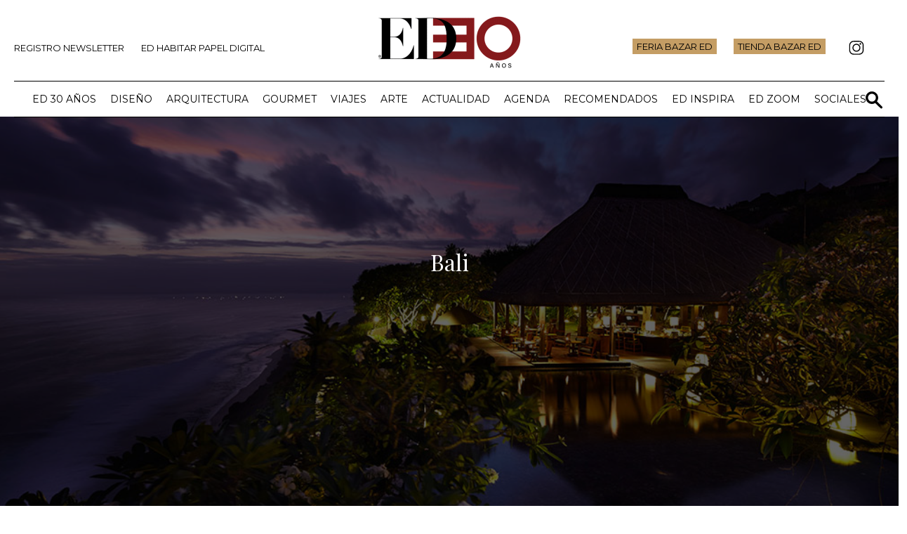

--- FILE ---
content_type: text/html; charset=UTF-8
request_url: https://www.ed.cl/archivo/decoracion/bali/
body_size: 31712
content:
<!DOCTYPE html>
<html>
    <head>
        <meta charset="utf-8"><!-- Codificación de caracteres -->
        <meta name="HandheldFriendly" content="True"><!-- Lo mismo que meta viewport, pero para navegadores obsoletos y más antiguos -->
        <meta name="MobileOptimized" content="320"><!-- Lo mismo que meta viewport, pero para navegadores obsoletos y más antiguos -->
        <meta name="viewport" content="width=device-width,initial-scale=1,maximum-scale=1,user-scalable=no"><!-- Atributos necesarios para un correcto despliegue del sitio en dispositivos móviles, igualando los pixeles en ancho y adaptandolos a las pantallas,quitando la opción zoom -->
        <meta http-equiv="X-UA-Compatible" content="IE=edge,chrome=1"><!-- Indica a IE antiguos cómo tiene que visualizar el sitio -->
        <meta name="format-detection" content="telephone=no"><!-- Deshabilita la detección de teléfonos y mails en dispositivos que tengan Safari -->
        <meta name="apple-mobile-web-app-status-bar-style" content="black">
        <meta name="google-site-verification" content="hZ58kJ0KVAW2xCA1sSaNE525i04iSA-yc44Kd7CenWI" />

        <meta http-equiv="Expires" content="0">
        <meta http-equiv="Last-Modified" content="0">
        <meta http-equiv="Cache-Control" content="no-cache, mustrevalidate">
        <meta http-equiv="Pragma" content="no-cache">

        <link rel="apple-touch-icon-precomposed" sizes="144x144" href="https://www.ed.cl/wp-content/themes/manquehue/img/shortcut-icons/apple-touch-icon-144x144.png">
        <link rel="apple-touch-icon-precomposed" sizes="114x114" href="https://www.ed.cl/wp-content/themes/manquehue/img/shortcut-icons/apple-touch-icon-114x114.png">
        <link rel="apple-touch-icon-precomposed" sizes="72x72" href="https://www.ed.cl/wp-content/themes/manquehue/img/shortcut-icons/apple-touch-icon-72x72.png">
        <link rel="apple-touch-icon-precomposed" href="https://www.ed.cl/wp-content/themes/manquehue/img/shortcut-icons/apple-touch-icon-72x72.png">
        <link rel="shortcut icon" href="https://www.ed.cl/wp-content/themes/manquehue/img/shortcut-icons/favicon.ico">
        <title>Bali - | Arquitectura, diseño y decoración</title>
        <meta name="description" content="Ubicado en un acantilado frente al Océano Índico, este hotel mezcla el estilo tradicional balines con el diseño contemporáneo italiano: un...">

        
<!-- Google Tag Manager 31/05/22-->
<script>(function(w,d,s,l,i){w[l]=w[l]||[];w[l].push({'gtm.start':
new Date().getTime(),event:'gtm.js'});var f=d.getElementsByTagName(s)[0],
j=d.createElement(s),dl=l!='dataLayer'?'&l='+l:'';j.async=true;j.src=
'https://www.googletagmanager.com/gtm.js?id='+i+dl;f.parentNode.insertBefore(j,f);
})(window,document,'script','dataLayer','GTM-TFSPDT9');</script>
<!-- End Google Tag Manager -->

<!-- marfeel -->
<script type="text/javascript">
function e(e){var t=!(arguments.length>1&&void 0!==arguments[1])||arguments[1],c=document.createElement("script");c.src=e,t?c.type="module":(c.async=!0,c.type="text/javascript",c.setAttribute("nomodule",""));var n=document.getElementsByTagName("script")[0];n.parentNode.insertBefore(c,n)}function t(t,c,n){var a,o,r;null!==(a=t.marfeel)&&void 0!==a||(t.marfeel={}),null!==(o=(r=t.marfeel).cmd)&&void 0!==o||(r.cmd=[]),t.marfeel.config=n,t.marfeel.config.accountId=c;var i="https://sdk.mrf.io/statics";e("".concat(i,"/marfeel-sdk.js?id=").concat(c),!0),e("".concat(i,"/marfeel-sdk.es5.js?id=").concat(c),!1)}!function(e,c){var n=arguments.length>2&&void 0!==arguments[2]?arguments[2]:{};t(e,c,n)}(window,3288,{} /*config*/);
</script>
            
   <!-- Cxense 2023.03.01 -->
   <script type="text/javascript" src="https://cdn.cxense.com/cx.js"></script>
   <script type="text/javascript" src="https://cdn.cxense.com/cx.cce.js"></script>
    <script type="text/javascript">
       var cX = cX || {}; cX.callQueue = cX.callQueue || [];
        cX.callQueue.push(['setSiteId', '1131777066649255811']);
        cX.callQueue.push(['sendPageViewEvent']);
        cX.callQueue.push(['getUserSegmentIds', {persistedQueryId: "0cc375511608f5c1e44acca671b13c76f0b0b0f3", callback: function(segments) {
              if(typeof window.localStorage === 'object' && typeof window.localStorage.getItem === 'function') {
                localStorage.setItem("cxSegments", segments.join(","));
              }
            }}]);

            function getUserSegmentIdsLocal() {
              var segments = [];
              if(typeof window.localStorage === 'object' && typeof window.localStorage.getItem === 'function' && localStorage.getItem("cxSegments") !== null && localStorage.getItem("cxSegments").length>0) {
                segments = localStorage.getItem("cxSegments").split(',');
              }
              return segments;
            }
        </script>
    <!-- Cxense Stop / 2019.03.06 --> 
  <meta name='robots' content='max-image-preview:large' />
<link rel='dns-prefetch' href='//unpkg.com' />
<link rel="alternate" type="application/rss+xml" title="| Arquitectura, diseño y decoración &raquo; Comentario Bali del feed" href="https://www.ed.cl/archivo/decoracion/bali/feed/" />
<meta property="og:locale" content="es_ES" /><meta property="og:title" content="Bali"/><meta property="og:type" content="article"/><meta property="og:url" content="https://www.ed.cl/archivo/decoracion/bali/"/><meta property="og:site_name" content="ED.cl"/><meta property="og:image" content="https://www.ed.cl/wp-content/uploads/2017/04/02.-The-Bar.jpg" /><meta property="og:image:width" content="1000" /><meta property="og:image:height" content="600" /><script type="text/javascript">
/* <![CDATA[ */
window._wpemojiSettings = {"baseUrl":"https:\/\/s.w.org\/images\/core\/emoji\/15.0.3\/72x72\/","ext":".png","svgUrl":"https:\/\/s.w.org\/images\/core\/emoji\/15.0.3\/svg\/","svgExt":".svg","source":{"concatemoji":"https:\/\/www.ed.cl\/wp-includes\/js\/wp-emoji-release.min.js"}};
/*! This file is auto-generated */
!function(i,n){var o,s,e;function c(e){try{var t={supportTests:e,timestamp:(new Date).valueOf()};sessionStorage.setItem(o,JSON.stringify(t))}catch(e){}}function p(e,t,n){e.clearRect(0,0,e.canvas.width,e.canvas.height),e.fillText(t,0,0);var t=new Uint32Array(e.getImageData(0,0,e.canvas.width,e.canvas.height).data),r=(e.clearRect(0,0,e.canvas.width,e.canvas.height),e.fillText(n,0,0),new Uint32Array(e.getImageData(0,0,e.canvas.width,e.canvas.height).data));return t.every(function(e,t){return e===r[t]})}function u(e,t,n){switch(t){case"flag":return n(e,"\ud83c\udff3\ufe0f\u200d\u26a7\ufe0f","\ud83c\udff3\ufe0f\u200b\u26a7\ufe0f")?!1:!n(e,"\ud83c\uddfa\ud83c\uddf3","\ud83c\uddfa\u200b\ud83c\uddf3")&&!n(e,"\ud83c\udff4\udb40\udc67\udb40\udc62\udb40\udc65\udb40\udc6e\udb40\udc67\udb40\udc7f","\ud83c\udff4\u200b\udb40\udc67\u200b\udb40\udc62\u200b\udb40\udc65\u200b\udb40\udc6e\u200b\udb40\udc67\u200b\udb40\udc7f");case"emoji":return!n(e,"\ud83d\udc26\u200d\u2b1b","\ud83d\udc26\u200b\u2b1b")}return!1}function f(e,t,n){var r="undefined"!=typeof WorkerGlobalScope&&self instanceof WorkerGlobalScope?new OffscreenCanvas(300,150):i.createElement("canvas"),a=r.getContext("2d",{willReadFrequently:!0}),o=(a.textBaseline="top",a.font="600 32px Arial",{});return e.forEach(function(e){o[e]=t(a,e,n)}),o}function t(e){var t=i.createElement("script");t.src=e,t.defer=!0,i.head.appendChild(t)}"undefined"!=typeof Promise&&(o="wpEmojiSettingsSupports",s=["flag","emoji"],n.supports={everything:!0,everythingExceptFlag:!0},e=new Promise(function(e){i.addEventListener("DOMContentLoaded",e,{once:!0})}),new Promise(function(t){var n=function(){try{var e=JSON.parse(sessionStorage.getItem(o));if("object"==typeof e&&"number"==typeof e.timestamp&&(new Date).valueOf()<e.timestamp+604800&&"object"==typeof e.supportTests)return e.supportTests}catch(e){}return null}();if(!n){if("undefined"!=typeof Worker&&"undefined"!=typeof OffscreenCanvas&&"undefined"!=typeof URL&&URL.createObjectURL&&"undefined"!=typeof Blob)try{var e="postMessage("+f.toString()+"("+[JSON.stringify(s),u.toString(),p.toString()].join(",")+"));",r=new Blob([e],{type:"text/javascript"}),a=new Worker(URL.createObjectURL(r),{name:"wpTestEmojiSupports"});return void(a.onmessage=function(e){c(n=e.data),a.terminate(),t(n)})}catch(e){}c(n=f(s,u,p))}t(n)}).then(function(e){for(var t in e)n.supports[t]=e[t],n.supports.everything=n.supports.everything&&n.supports[t],"flag"!==t&&(n.supports.everythingExceptFlag=n.supports.everythingExceptFlag&&n.supports[t]);n.supports.everythingExceptFlag=n.supports.everythingExceptFlag&&!n.supports.flag,n.DOMReady=!1,n.readyCallback=function(){n.DOMReady=!0}}).then(function(){return e}).then(function(){var e;n.supports.everything||(n.readyCallback(),(e=n.source||{}).concatemoji?t(e.concatemoji):e.wpemoji&&e.twemoji&&(t(e.twemoji),t(e.wpemoji)))}))}((window,document),window._wpemojiSettings);
/* ]]> */
</script>
<link rel='stylesheet' id='sbi_styles-css' href='https://www.ed.cl/wp-content/plugins/instagram-feed/css/sbi-styles.min.css' type='text/css' media='all' />
<link rel='stylesheet' id='tribe-events-pro-mini-calendar-block-styles-css' href='https://www.ed.cl/wp-content/plugins/events-calendar-pro/src/resources/css/tribe-events-pro-mini-calendar-block.min.css' type='text/css' media='all' />
<style id='wp-emoji-styles-inline-css' type='text/css'>

	img.wp-smiley, img.emoji {
		display: inline !important;
		border: none !important;
		box-shadow: none !important;
		height: 1em !important;
		width: 1em !important;
		margin: 0 0.07em !important;
		vertical-align: -0.1em !important;
		background: none !important;
		padding: 0 !important;
	}
</style>
<link rel='stylesheet' id='wp-block-library-css' href='https://www.ed.cl/wp-includes/css/dist/block-library/style.min.css' type='text/css' media='all' />
<style id='classic-theme-styles-inline-css' type='text/css'>
/*! This file is auto-generated */
.wp-block-button__link{color:#fff;background-color:#32373c;border-radius:9999px;box-shadow:none;text-decoration:none;padding:calc(.667em + 2px) calc(1.333em + 2px);font-size:1.125em}.wp-block-file__button{background:#32373c;color:#fff;text-decoration:none}
</style>
<style id='global-styles-inline-css' type='text/css'>
body{--wp--preset--color--black: #000000;--wp--preset--color--cyan-bluish-gray: #abb8c3;--wp--preset--color--white: #ffffff;--wp--preset--color--pale-pink: #f78da7;--wp--preset--color--vivid-red: #cf2e2e;--wp--preset--color--luminous-vivid-orange: #ff6900;--wp--preset--color--luminous-vivid-amber: #fcb900;--wp--preset--color--light-green-cyan: #7bdcb5;--wp--preset--color--vivid-green-cyan: #00d084;--wp--preset--color--pale-cyan-blue: #8ed1fc;--wp--preset--color--vivid-cyan-blue: #0693e3;--wp--preset--color--vivid-purple: #9b51e0;--wp--preset--gradient--vivid-cyan-blue-to-vivid-purple: linear-gradient(135deg,rgba(6,147,227,1) 0%,rgb(155,81,224) 100%);--wp--preset--gradient--light-green-cyan-to-vivid-green-cyan: linear-gradient(135deg,rgb(122,220,180) 0%,rgb(0,208,130) 100%);--wp--preset--gradient--luminous-vivid-amber-to-luminous-vivid-orange: linear-gradient(135deg,rgba(252,185,0,1) 0%,rgba(255,105,0,1) 100%);--wp--preset--gradient--luminous-vivid-orange-to-vivid-red: linear-gradient(135deg,rgba(255,105,0,1) 0%,rgb(207,46,46) 100%);--wp--preset--gradient--very-light-gray-to-cyan-bluish-gray: linear-gradient(135deg,rgb(238,238,238) 0%,rgb(169,184,195) 100%);--wp--preset--gradient--cool-to-warm-spectrum: linear-gradient(135deg,rgb(74,234,220) 0%,rgb(151,120,209) 20%,rgb(207,42,186) 40%,rgb(238,44,130) 60%,rgb(251,105,98) 80%,rgb(254,248,76) 100%);--wp--preset--gradient--blush-light-purple: linear-gradient(135deg,rgb(255,206,236) 0%,rgb(152,150,240) 100%);--wp--preset--gradient--blush-bordeaux: linear-gradient(135deg,rgb(254,205,165) 0%,rgb(254,45,45) 50%,rgb(107,0,62) 100%);--wp--preset--gradient--luminous-dusk: linear-gradient(135deg,rgb(255,203,112) 0%,rgb(199,81,192) 50%,rgb(65,88,208) 100%);--wp--preset--gradient--pale-ocean: linear-gradient(135deg,rgb(255,245,203) 0%,rgb(182,227,212) 50%,rgb(51,167,181) 100%);--wp--preset--gradient--electric-grass: linear-gradient(135deg,rgb(202,248,128) 0%,rgb(113,206,126) 100%);--wp--preset--gradient--midnight: linear-gradient(135deg,rgb(2,3,129) 0%,rgb(40,116,252) 100%);--wp--preset--font-size--small: 13px;--wp--preset--font-size--medium: 20px;--wp--preset--font-size--large: 36px;--wp--preset--font-size--x-large: 42px;--wp--preset--spacing--20: 0.44rem;--wp--preset--spacing--30: 0.67rem;--wp--preset--spacing--40: 1rem;--wp--preset--spacing--50: 1.5rem;--wp--preset--spacing--60: 2.25rem;--wp--preset--spacing--70: 3.38rem;--wp--preset--spacing--80: 5.06rem;--wp--preset--shadow--natural: 6px 6px 9px rgba(0, 0, 0, 0.2);--wp--preset--shadow--deep: 12px 12px 50px rgba(0, 0, 0, 0.4);--wp--preset--shadow--sharp: 6px 6px 0px rgba(0, 0, 0, 0.2);--wp--preset--shadow--outlined: 6px 6px 0px -3px rgba(255, 255, 255, 1), 6px 6px rgba(0, 0, 0, 1);--wp--preset--shadow--crisp: 6px 6px 0px rgba(0, 0, 0, 1);}:where(.is-layout-flex){gap: 0.5em;}:where(.is-layout-grid){gap: 0.5em;}body .is-layout-flex{display: flex;}body .is-layout-flex{flex-wrap: wrap;align-items: center;}body .is-layout-flex > *{margin: 0;}body .is-layout-grid{display: grid;}body .is-layout-grid > *{margin: 0;}:where(.wp-block-columns.is-layout-flex){gap: 2em;}:where(.wp-block-columns.is-layout-grid){gap: 2em;}:where(.wp-block-post-template.is-layout-flex){gap: 1.25em;}:where(.wp-block-post-template.is-layout-grid){gap: 1.25em;}.has-black-color{color: var(--wp--preset--color--black) !important;}.has-cyan-bluish-gray-color{color: var(--wp--preset--color--cyan-bluish-gray) !important;}.has-white-color{color: var(--wp--preset--color--white) !important;}.has-pale-pink-color{color: var(--wp--preset--color--pale-pink) !important;}.has-vivid-red-color{color: var(--wp--preset--color--vivid-red) !important;}.has-luminous-vivid-orange-color{color: var(--wp--preset--color--luminous-vivid-orange) !important;}.has-luminous-vivid-amber-color{color: var(--wp--preset--color--luminous-vivid-amber) !important;}.has-light-green-cyan-color{color: var(--wp--preset--color--light-green-cyan) !important;}.has-vivid-green-cyan-color{color: var(--wp--preset--color--vivid-green-cyan) !important;}.has-pale-cyan-blue-color{color: var(--wp--preset--color--pale-cyan-blue) !important;}.has-vivid-cyan-blue-color{color: var(--wp--preset--color--vivid-cyan-blue) !important;}.has-vivid-purple-color{color: var(--wp--preset--color--vivid-purple) !important;}.has-black-background-color{background-color: var(--wp--preset--color--black) !important;}.has-cyan-bluish-gray-background-color{background-color: var(--wp--preset--color--cyan-bluish-gray) !important;}.has-white-background-color{background-color: var(--wp--preset--color--white) !important;}.has-pale-pink-background-color{background-color: var(--wp--preset--color--pale-pink) !important;}.has-vivid-red-background-color{background-color: var(--wp--preset--color--vivid-red) !important;}.has-luminous-vivid-orange-background-color{background-color: var(--wp--preset--color--luminous-vivid-orange) !important;}.has-luminous-vivid-amber-background-color{background-color: var(--wp--preset--color--luminous-vivid-amber) !important;}.has-light-green-cyan-background-color{background-color: var(--wp--preset--color--light-green-cyan) !important;}.has-vivid-green-cyan-background-color{background-color: var(--wp--preset--color--vivid-green-cyan) !important;}.has-pale-cyan-blue-background-color{background-color: var(--wp--preset--color--pale-cyan-blue) !important;}.has-vivid-cyan-blue-background-color{background-color: var(--wp--preset--color--vivid-cyan-blue) !important;}.has-vivid-purple-background-color{background-color: var(--wp--preset--color--vivid-purple) !important;}.has-black-border-color{border-color: var(--wp--preset--color--black) !important;}.has-cyan-bluish-gray-border-color{border-color: var(--wp--preset--color--cyan-bluish-gray) !important;}.has-white-border-color{border-color: var(--wp--preset--color--white) !important;}.has-pale-pink-border-color{border-color: var(--wp--preset--color--pale-pink) !important;}.has-vivid-red-border-color{border-color: var(--wp--preset--color--vivid-red) !important;}.has-luminous-vivid-orange-border-color{border-color: var(--wp--preset--color--luminous-vivid-orange) !important;}.has-luminous-vivid-amber-border-color{border-color: var(--wp--preset--color--luminous-vivid-amber) !important;}.has-light-green-cyan-border-color{border-color: var(--wp--preset--color--light-green-cyan) !important;}.has-vivid-green-cyan-border-color{border-color: var(--wp--preset--color--vivid-green-cyan) !important;}.has-pale-cyan-blue-border-color{border-color: var(--wp--preset--color--pale-cyan-blue) !important;}.has-vivid-cyan-blue-border-color{border-color: var(--wp--preset--color--vivid-cyan-blue) !important;}.has-vivid-purple-border-color{border-color: var(--wp--preset--color--vivid-purple) !important;}.has-vivid-cyan-blue-to-vivid-purple-gradient-background{background: var(--wp--preset--gradient--vivid-cyan-blue-to-vivid-purple) !important;}.has-light-green-cyan-to-vivid-green-cyan-gradient-background{background: var(--wp--preset--gradient--light-green-cyan-to-vivid-green-cyan) !important;}.has-luminous-vivid-amber-to-luminous-vivid-orange-gradient-background{background: var(--wp--preset--gradient--luminous-vivid-amber-to-luminous-vivid-orange) !important;}.has-luminous-vivid-orange-to-vivid-red-gradient-background{background: var(--wp--preset--gradient--luminous-vivid-orange-to-vivid-red) !important;}.has-very-light-gray-to-cyan-bluish-gray-gradient-background{background: var(--wp--preset--gradient--very-light-gray-to-cyan-bluish-gray) !important;}.has-cool-to-warm-spectrum-gradient-background{background: var(--wp--preset--gradient--cool-to-warm-spectrum) !important;}.has-blush-light-purple-gradient-background{background: var(--wp--preset--gradient--blush-light-purple) !important;}.has-blush-bordeaux-gradient-background{background: var(--wp--preset--gradient--blush-bordeaux) !important;}.has-luminous-dusk-gradient-background{background: var(--wp--preset--gradient--luminous-dusk) !important;}.has-pale-ocean-gradient-background{background: var(--wp--preset--gradient--pale-ocean) !important;}.has-electric-grass-gradient-background{background: var(--wp--preset--gradient--electric-grass) !important;}.has-midnight-gradient-background{background: var(--wp--preset--gradient--midnight) !important;}.has-small-font-size{font-size: var(--wp--preset--font-size--small) !important;}.has-medium-font-size{font-size: var(--wp--preset--font-size--medium) !important;}.has-large-font-size{font-size: var(--wp--preset--font-size--large) !important;}.has-x-large-font-size{font-size: var(--wp--preset--font-size--x-large) !important;}
.wp-block-navigation a:where(:not(.wp-element-button)){color: inherit;}
:where(.wp-block-post-template.is-layout-flex){gap: 1.25em;}:where(.wp-block-post-template.is-layout-grid){gap: 1.25em;}
:where(.wp-block-columns.is-layout-flex){gap: 2em;}:where(.wp-block-columns.is-layout-grid){gap: 2em;}
.wp-block-pullquote{font-size: 1.5em;line-height: 1.6;}
</style>
<link rel='stylesheet' id='latest-posts-with-filter-styles-css' href='https://www.ed.cl/wp-content/plugins/ASMR-Post-Masonry-Grid-main/css/latest-posts-with-filter.css' type='text/css' media='all' />
<link rel='stylesheet' id='contact-form-7-css' href='https://www.ed.cl/wp-content/plugins/contact-form-7/includes/css/styles.css' type='text/css' media='all' />
<link rel='stylesheet' id='eic_public-css' href='https://www.ed.cl/wp-content/plugins/easy-image-collage/css/public.css' type='text/css' media='screen' />
<link rel='stylesheet' id='mailup-css' href='https://www.ed.cl/wp-content/plugins/mailup-email-and-newsletter-subscription-form/public/css/mailup-public.css' type='text/css' media='all' />
<link rel='stylesheet' id='wppopups-base-css' href='https://www.ed.cl/wp-content/plugins/wp-popups-lite/src/assets/css/wppopups-base.css' type='text/css' media='all' />
<link rel='stylesheet' id='shopwp-styles-public-css' href='https://www.ed.cl/wp-content/plugins/shopwp-pro/dist/publicAll.css' type='text/css' media='all' />
<script type="text/javascript" src="https://www.ed.cl/wp-includes/js/jquery/jquery.min.js" id="jquery-core-js"></script>
<script type="text/javascript" src="https://www.ed.cl/wp-includes/js/jquery/jquery-migrate.min.js" id="jquery-migrate-js"></script>
<script type="text/javascript" src="https://www.ed.cl/wp-content/plugins/mailup-email-and-newsletter-subscription-form/admin/js/jquery.validate.min.js" id="mailup_validate-js"></script>
<script type="text/javascript" src="https://www.ed.cl/wp-content/plugins/mailup-email-and-newsletter-subscription-form/admin/js/localization/messages_es.js" id="mailup_validate_loc_es-js"></script>
<script type="text/javascript" id="mailup-js-extra">
/* <![CDATA[ */
var mailup_params = {"ajax_url":"https:\/\/www.ed.cl\/wp-admin\/admin-ajax.php","ajaxNonce":"e804e3301a"};
/* ]]> */
</script>
<script type="text/javascript" src="https://www.ed.cl/wp-content/plugins/mailup-email-and-newsletter-subscription-form/public/js/mailup-public.js" id="mailup-js"></script>
<link rel="https://api.w.org/" href="https://www.ed.cl/wp-json/" /><link rel="EditURI" type="application/rsd+xml" title="RSD" href="https://www.ed.cl/xmlrpc.php?rsd" />

<link rel="canonical" href="https://www.ed.cl/archivo/decoracion/bali/" />
<link rel='shortlink' href='https://www.ed.cl/?p=40258' />
<link rel="alternate" type="application/json+oembed" href="https://www.ed.cl/wp-json/oembed/1.0/embed?url=https%3A%2F%2Fwww.ed.cl%2Farchivo%2Fdecoracion%2Fbali%2F" />
<link rel="alternate" type="text/xml+oembed" href="https://www.ed.cl/wp-json/oembed/1.0/embed?url=https%3A%2F%2Fwww.ed.cl%2Farchivo%2Fdecoracion%2Fbali%2F&#038;format=xml" />
<meta property="og:title" content="Bali" /><meta property="og:type" content="article" /><meta property="og:url" content="https://www.ed.cl/archivo/decoracion/bali/" /><meta property="og:image" content="https://www.ed.cl/wp-content/uploads/2017/04/02.-The-Bar.jpg" /><meta property="og:description" content="Sensacional. Magnífico. Impecable. Son algunos de los adjetivos que los usuarios de TripAdvisor han elegido sólo en la última semana para describir a este hotel. Con casi un 100% de&hellip;" /><meta property="og:site_name" content="| Arquitectura, diseño y decoración" /><style type="text/css">.eic-image .eic-image-caption {bottom: 0;left: 0;right: 0;text-align: left;font-size: 12px;color: rgba(255,255,255,1);background-color: rgba(0,0,0,0.7);}</style><meta name="tec-api-version" content="v1"><meta name="tec-api-origin" content="https://www.ed.cl"><link rel="alternate" href="https://www.ed.cl/wp-json/tribe/events/v1/" /><script type='text/javascript'>
//Captura variables para DFP desde la url
var getQueryString = function ( field, url ) {
var href = url ? url : window.location.href;
var reg = new RegExp( '[?&]' + field + '=([^&#]*)', 'i' );
var string = reg.exec(href);
return string ? string[1] : null;
};
const dfp_demo = getQueryString("demo");
</script>
<meta property="og:image" content="https://www.ed.cl/wp-content/uploads/2017/04/02.-The-Bar.jpg" /><meta property="og:image:width" content="1000" /><meta property="og:image:height" content="600" /><meta property="og:description" content="Sensacional. Magnífico. Impecable. Son algunos de los adjetivos que los usuarios de TripAdvisor han elegido sólo en la última semana para describir a este hotel. Con casi un 100% de [&hellip;]" />        <script type="application/ld+json">
        {
            "@context":"https://schema.org/",
            "@graph":[
                {
                    "@context":"https://schema.org/",
                    "@type":"NewsArticle",
                    "author":{
                        "@type":"Person",
                        "name":"Camila Ramírez"
                    },
                    "dateModified":"2017-04-18T15:42:04-03:00",
                    "datePublished":"2017-04-18T00:00:14-03:00",
                    "description":"Ubicado en un acantilado frente al Océano Índico, este hotel mezcla el estilo tradicional balines con el diseño contemporáneo italiano: un imperdible del sudeste asiático.

&nbsp;",
                    "headline":"Bali",
                    "image":{
                        "@type":"ImageObject",
                        "height":"600",
                        "url":"https://www.ed.cl/wp-content/uploads/2017/04/02.-The-Bar.jpg",
                        "width":"1000"
                    },
                    "mainEntityOfPage":"https://www.ed.cl/archivo/decoracion/bali/",
                    "publisher":{
                        "@type":"Organization",
                        "name":"ED",
                        "logo": {
                            "@type":"ImageObject",
                            "url":"https://homo.ed.cl/wp-content/uploads/2022/09/ED1.jpg",
                            "width": 443,  
                            "height": 609
                        }
                    }
                }
            ]
        }
        </script>

        <meta name="cXenseParse:pageclass" content="article"/>
        <meta name="cXenseParse:articleid" content="40258"/>
        <meta name="cXenseParse:recs:publishtime" content="2017-04-18T00:00:14-03:00"/>     
        <meta name="cXenseParse:classification" content="diseño" />
        <meta property="article:author" content="Camila Ramírez">
        <meta property="mrf:sections" content="diseño">
        <meta property="article:published_time" content="2017-04-18T00:00:14-03:00" />
        <!-- <meta property="article:modified_time" content="2017-04-18T15:42:04-03:00" /> -->
         <meta property="article:modified_time" content="2025-05-16T11:00:00-04:00" />

    <link rel="icon" href="https://www.ed.cl/wp-content/uploads/2025/08/cropped-site-icon2-32x32.png" sizes="32x32" />
<link rel="icon" href="https://www.ed.cl/wp-content/uploads/2025/08/cropped-site-icon2-192x192.png" sizes="192x192" />
<link rel="apple-touch-icon" href="https://www.ed.cl/wp-content/uploads/2025/08/cropped-site-icon2-180x180.png" />
<meta name="msapplication-TileImage" content="https://www.ed.cl/wp-content/uploads/2025/08/cropped-site-icon2-270x270.png" />
  <!-- Facebook Pixel Code -->
<script>
  !function(f,b,e,v,n,t,s)
  {if(f.fbq)return;n=f.fbq=function(){n.callMethod?
  n.callMethod.apply(n,arguments):n.queue.push(arguments)};
  if(!f._fbq)f._fbq=n;n.push=n;n.loaded=!0;n.version='2.0';
  n.queue=[];t=b.createElement(e);t.async=!0;
  t.src=v;s=b.getElementsByTagName(e)[0];
  s.parentNode.insertBefore(t,s)}(window, document,'script',
  'https://connect.facebook.net/en_US/fbevents.js');
  fbq('init', '2480941335555113');
  fbq('track', 'PageView');
</script>
<noscript><img height="1" width="1" style="display:none"
  src="https://www.facebook.com/tr?id=2480941335555113&ev=PageView&noscript=1"
/></noscript>
<!-- End Facebook Pixel Code -->



 <!-- newsletter mailchimp -->
 <script id="mcjs">!function(c,h,i,m,p){m=c.createElement(h),p=c.getElementsByTagName(h)[0],m.async=1,m.src=i,p.parentNode.insertBefore(m,p)}(document,"script","https://chimpstatic.com/mcjs-connected/js/users/915b53ebdbdb6cf1d70af3fdd/ec19fe7ddf8093f116a51f6b2.js");</script>
<!-- newsletter mailchimp -->


<!-- Mapa Interactivo -->
 
<script src="https://www.ed.cl/wp-content/themes/ed-2022/js/mapa.js"></script>

<!-- / Mapa Interactivo -->

    </head>
   
    	
    <body class="decoracion-template-default single single-decoracion postid-40258 tribe-no-js shopwp">
      
    <!-- Google Tag Manager (noscript) 31/05/22-->
<noscript><iframe src="https://www.googletagmanager.com/ns.html?id=GTM-TFSPDT9"
height="0" width="0" style="display:none;visibility:hidden"></iframe></noscript>
<!-- End Google Tag Manager (noscript) -->

    <div id="fb-root"></div>
            <script>(function(d, s, id) {
              var js, fjs = d.getElementsByTagName(s)[0];
              if (d.getElementById(id)) return;
              js = d.createElement(s); js.id = id;
              js.src = "//connect.facebook.net/es_LA/sdk.js#xfbml=1&version=v2.4&appId=151354745062066";
              fjs.parentNode.insertBefore(js, fjs);
            }(document, 'script', 'facebook-jssdk'));</script>


    <!-- BLOQUES DE ANUNCIO - Sección -->
<script async src="https://securepubads.g.doubleclick.net/tag/js/gpt.js"></script>
<script>
  var googletag = googletag || {};
  googletag.cmd = googletag.cmd || [];
</script>

<script>
  googletag.cmd.push(function() {
    googletag.defineSlot('/44618364/ed_ittescritorio_padre/ed_ittescritorio_seccion', [1, 1], 'div-gpt-ad-1548256830757-0').addService(googletag.pubads());
    googletag.defineSlot('/44618364/ed_bigbanner_padre/ed_bigbanner_seccion', [728, 90], 'div-gpt-ad-1548256591111-0').addService(googletag.pubads());
    googletag.defineSlot('/44618364/ed_bottom_padre/ed_bottom_seccion', [[1000, 90], [728, 90]], 'div-gpt-ad-1548256691777-0').addService(googletag.pubads());
    googletag.defineSlot('/44618364/ed_robapagina1_padre/ed_robapagina1_seccion', [[300, 250], [300, 600]], 'div-gpt-ad-1681935763102-0').addService(googletag.pubads());
    googletag.defineSlot('/44618364/ed_movil_robapagina1_padre/ed_movil_robapagina1_seccion', [300, 250], 'div-gpt-ad-1681853814012-0').addService(googletag.pubads());
    googletag.defineSlot('/44618364/ed_movil_bottom_padre/ed_movil_bottom_seccion', [[300, 100], [320, 100], [320, 50]], 'div-gpt-ad-1548257065537-0').addService(googletag.pubads());
    googletag.defineSlot('/44618364/ed_movil_top_padre/ed_movil_top_seccion', [[320, 100], [320, 50], [300, 100]], 'div-gpt-ad-1548257391178-0').addService(googletag.pubads());
    googletag.defineSlot('/44618364/ed_caja2_padre/ed_robapagina2_padre_seccion', [[300, 250], [300, 600]], 'div-gpt-ad-1681748540717-0').addService(googletag.pubads());
    googletag.defineSlot('/44618364/ed_movil_robapagina2_padre/ed_movil_robapagina2_seccion', [300, 250], 'div-gpt-ad-1681747279831-0').addService(googletag.pubads());
    googletag.defineSlot('/44618364/ed_zocalo_padre', [[320, 100], [1180, 90], [728, 90], [300, 80], [320, 90], [320, 80], [300, 100], [1000, 90]], 'div-gpt-ad-1681999664705-0').addService(googletag.pubads());
    if(dfp_demo){
    googletag.pubads().setTargeting('df_demo',dfp_demo);
    }
    googletag.pubads().setTargeting('CxSegments',getUserSegmentIdsLocal());
    googletag.pubads().enableSingleRequest();
    googletag.pubads().collapseEmptyDivs();
    googletag.enableServices();
  });
</script>
<!-- ø BLOQUES DE ANUNCIO - Sección --><div>
<!-- /44618364/ed_ittescritorio_padre/ed_ittescritorio_seccion -->
<div id='div-gpt-ad-1548256830757-0' style='height:1px; width:1px;'>
	<script>
	googletag.cmd.push(function() { googletag.display('div-gpt-ad-1548256830757-0'); });
	</script>
</div>
</div>
<!--  -->
<!DOCTYPE html>
<html lang="en">
<head>
  <meta http-equiv="Content-Type" content="text/html; charset=utf-8" />
  <meta http-equiv="X-UA-Compatible" content="IE=edge">
  <meta name="viewport" content="width=device-width, initial-scale=1.0">

  <link href="https://fonts.googleapis.com/icon?family=Material+Icons" rel="stylesheet">
  <link href="https://fonts.googleapis.com/css?family=PT+Mono|PT+Sans+Narrow:400,700|PT+Sans:400,400i,700,700i|PT+Serif+Caption:400,400i|PT+Serif:400,400i,700,700i|family=Playfair+Display:400,400i,700,700i,900" rel="stylesheet">
  <link href="https://fonts.googleapis.com/css?family=Oswald:300,400,700" rel="stylesheet">
  <link href="https://fonts.googleapis.com/css?family=Martel:200,300,400,600,700,800,900" rel="stylesheet">
  <link href="https://fonts.googleapis.com/css?family=Raleway" rel="stylesheet">
  <link href="https://fonts.googleapis.com/css?family=Libre+Baskerville" rel="stylesheet">
  <link href="https://fonts.googleapis.com/css?family=Playfair+Display" rel="stylesheet">
  <link rel="stylesheet" href="https://use.fontawesome.com/releases/v5.3.1/css/all.css" integrity="sha384-mzrmE5qonljUremFsqc01SB46JvROS7bZs3IO2EmfFsd15uHvIt+Y8vEf7N7fWAU"
    crossorigin="anonymous">

<link href="https://cdn.jsdelivr.net/npm/bootstrap@5.1.0/dist/css/bootstrap.min.css" rel="stylesheet" integrity="sha384-KyZXEAg3QhqLMpG8r+8fhAXLRk2vvoC2f3B09zVXn8CA5QIVfZOJ3BCsw2P0p/We" crossorigin="anonymous">

<link rel="stylesheet" type="text/css" href="https://www.ed.cl/wp-content/themes/ed-2022/assets/css/swiper-bundle.min.css">

<link rel="stylesheet" type="text/css" href="https://www.ed.cl/wp-content/themes/ed-2022/assets/css/single.css?ver=1745956423">
<link rel="stylesheet" type="text/css" href="https://www.ed.cl/wp-content/themes/ed-2022/assets/css/optica.css?ver=1745954495">
<link rel="stylesheet" type="text/css" href="https://www.ed.cl/wp-content/themes/ed-2022/assets/css/style-2021.css?ver=1768922870">


<script src="https://cdn.jsdelivr.net/npm/@popperjs/core@2.9.3/dist/umd/popper.min.js" integrity="sha384-eMNCOe7tC1doHpGoWe/6oMVemdAVTMs2xqW4mwXrXsW0L84Iytr2wi5v2QjrP/xp" crossorigin="anonymous"></script>
<script src="https://cdn.jsdelivr.net/npm/bootstrap@5.1.0/dist/js/bootstrap.min.js" integrity="sha384-cn7l7gDp0eyniUwwAZgrzD06kc/tftFf19TOAs2zVinnD/C7E91j9yyk5//jjpt/" crossorigin="anonymous"></script>
<script src="https://cdn.jsdelivr.net/npm/masonry-layout@4.2.2/dist/masonry.pkgd.min.js" integrity="sha384-GNFwBvfVxBkLMJpYMOABq3c+d3KnQxudP/mGPkzpZSTYykLBNsZEnG2D9G/X/+7D" crossorigin="anonymous" async></script>

<!--<link rel="stylesheet" type="text/css" href="https://www.ed.cl/wp-includes/js/jquery/jquery.js">-->
<script src="https://www.ed.cl/wp-content/themes/ed-2022/assets/js/jquery.min.js"></script>

</head>
  <link href="https://fonts.googleapis.com/icon?family=Material+Icons" rel="stylesheet">
  <link href="https://fonts.googleapis.com/css?family=PT+Mono|PT+Sans+Narrow:400,700|PT+Sans:400,400i,700,700i|PT+Serif+Caption:400,400i|PT+Serif:400,400i,700,700i|family=Playfair+Display:400,400i,700,700i,900" rel="stylesheet">
  <link href="https://fonts.googleapis.com/css?family=Oswald:300,400,700" rel="stylesheet">
  <link href="https://fonts.googleapis.com/css?family=Martel:200,300,400,600,700,800,900" rel="stylesheet">
  <link href="https://fonts.googleapis.com/css?family=Raleway" rel="stylesheet">
  <link href="https://fonts.googleapis.com/css?family=Libre+Baskerville" rel="stylesheet">
  <link href="https://fonts.googleapis.com/css?family=Playfair+Display" rel="stylesheet">
  <link rel="stylesheet" href="https://use.fontawesome.com/releases/v5.3.1/css/all.css" integrity="sha384-mzrmE5qonljUremFsqc01SB46JvROS7bZs3IO2EmfFsd15uHvIt+Y8vEf7N7fWAU"
    crossorigin="anonymous">

    <!-- Add the slick-theme.css if you want default styling -->
  <link rel="stylesheet" type="text/css" href="/wp-content/themes/manquehue/assets/css/slick.css"/>
  <!-- Add the slick-theme.css if you want default styling -->
  <link rel="stylesheet" type="text/css" href="https://cdnjs.cloudflare.com/ajax/libs/slick-carousel/1.9.0/slick-theme.min.css"/>
  <script type="text/javascript" src="https://cdnjs.cloudflare.com/ajax/libs/slick-carousel/1.9.0/slick.min.js"></script>
  <!-- owl-->
  <link rel="stylesheet" href="https://cdnjs.cloudflare.com/ajax/libs/OwlCarousel2/2.3.4/assets/owl.carousel.min.css">
  <link rel="stylesheet" href="https://cdnjs.cloudflare.com/ajax/libs/OwlCarousel2/2.3.4/assets/owl.theme.default.min.css">
  <!-- owl-->

  <script src="https://cdn.jsdelivr.net/npm/vue@2.5.17/dist/vue.js"></script>
  <link rel="stylesheet" type="text/css" href="https://www.ed.cl/wp-content/themes/ed-2022/assets/css/slick.css"/>
  <link rel="stylesheet" type="text/css" href="https://www.ed.cl/wp-content/themes/ed-2022/assets/css/gourmet.css">
  <link rel="stylesheet" type="text/css" href="https://www.ed.cl/wp-content/themes/ed-2022/assets/css/optica.css">
  <link rel="stylesheet" type="text/css" href="https://www.ed.cl/wp-content/themes/ed-2022/style.css"> 

  <style type="text/css">
    .banner-box {
    padding: 20px 0px;
    box-sizing: border-box;
    text-align: center;
    border-bottom: 0 !important;
}
  </style>
<!-- NUEVO DISEÑO -->
<div id="app" class="pos-r">
  
<body>


  <!--  menu flotante -->

  <div class="header-desktop-fijo barraFlotante quitar-menu-fijo">
    <div class="d-flex justify-content-between align-items-center">
      <div class="nav_left">

        <ul class="d-flex">
         <li><a href="/recomendadosed/"><img class="logo-ed-menu-fijo" src="https://www.ed.cl/wp-content/themes/ed-2022/assets/images/btn-newsletter.png"></a></li>
         <li><a href="/ed-habitar/"><img class="logo-ed-menu-fijo" src="https://www.ed.cl/wp-content/themes/ed-2022/assets/images/btn-ed-papel.png"></a></li>
       </ul>

     </div>
     

     <a href="/">
      <!-- <img class="logo-ed-menu-fijo" src="<? //php echo get_stylesheet_directory_uri();?>/assets/images/logo-ED-black.svg"> -->
      <img class="logo-ed-menu-fijo" src="https://www.ed.cl/wp-content/themes/ed-2022/assets/images/logo-ed-30.gif">
    </a>

     <div class="nav_right">
       <ul class="d-flex">
        <li><a class="destacado" target="_blank" href="https://feria.bazared.cl/">Feria Bazar ED</a></li>
        <li><a class="destacado" href="https://www.bazared.cl/" target="_blank">Tienda Bazar ED</a></li>
         <li><a href="https://www.instagram.com/revistaed/" target="_blank" class="insta"><img width="23" class="icono-rrss hvr-grow" src="https://www.ed.cl/wp-content/themes/ed-2022/assets/images/instagram.svg"></a></li>
         <li><a class="navbar-toggler caja-boton-fijo" type="button" data-bs-toggle="offcanvas" data-bs-target="#offcanvasNavbar" aria-controls="offcanvasNavbar"><img class="icono-menu-ed-fijo" src="https://www.ed.cl/wp-content/themes/ed-2022/assets/images/icono-menu-ed-fijo.svg"></a></li>
         
       </ul>
     </div>

   </div>


 </div>





 <!--  menu desktop -->


 <div class="new_menu_ed header-desktop">
  <div class="menu-desktop">
    <div class="primera-parte">
      <div class="iconos1">
        <ul>
         <li><a href="/recomendadosed/">Registro Newsletter</a></li>
         <li><a href="/ed-habitar/">ED Habitar Papel Digital</a></li>
       </ul>
       
       <a class="boton-lupa-mobile" data-bs-toggle="collapse" href="#lupa-mobile" role="button" aria-expanded="false" aria-controls="lupa-mobile">
      <img class="icono_lupa_mobile" src="https://www.ed.cl/wp-content/themes/ed-2022/assets/images/lupa-ed-mobile.svg">
    </a>

     </div>

     <div class="logo_principal">
        <a href="/">
            <!-- <img class="logo" src="<? //php echo get_stylesheet_directory_uri();?>/assets/images/logo_ed.svg"> -->
            <img class="logo" src="https://www.ed.cl/wp-content/themes/ed-2022/assets/images/logo-ed-30.gif">
        </a>
      </div>

     <div class="iconos2">
      <ul>
       <li><a class="destacado" target="_blank" href="https://feria.bazared.cl/">Feria Bazar ED</a></li>
       <li><a class="destacado" href="https://www.bazared.cl/" target="_blank">Tienda Bazar ED</a></li>
       <li><a href="https://www.instagram.com/revistaed/" target="_blank" class="insta"><img width="23" class="icono-rrss hvr-grow" src="https://www.ed.cl/wp-content/themes/ed-2022/assets/images/instagram.svg"></a></li>
       <li class="lista-menu"><a class="navbar-toggler" type="button" data-bs-toggle="offcanvas" data-bs-target="#offcanvasNavbar" aria-controls="offcanvasNavbar"><img class="icono-menu-ed" src="https://www.ed.cl/wp-content/themes/ed-2022/assets/images/icono-menu-ed.svg"></a></li>
     </ul>


     <a class="navbar-toggler boton-menu-desktop" type="button" data-bs-toggle="offcanvas" data-bs-target="#offcanvasNavbar" aria-controls="offcanvasNavbar"><img class="icono-menu-ed" src="https://www.ed.cl/wp-content/themes/ed-2022/assets/images/icono-menu-ed.svg"></a>

  </div>
</div>

<div class="segunda-parte">
  <ul>
  <li><a href="/30-anos/">ED 30 años</a></li>
    <li><a href="/decoracion/">Diseño</a></li>
    <li><a href="/arquitectura/">Arquitectura</a></li>
    <li><a href="/gourmet/">Gourmet</a></li>
    <li><a href="/viajes/">Viajes</a></li>
    <li><a href="/arte-y-diseno/">Arte</a></li>
    <li><a href="/optica/">Actualidad</a></li>
    <li><a href="/agenda/">Agenda</a></li>
    <li><a href="/recomendados/">Recomendados</a></li>
    <li><a href="/inspira/">ED Inspira</a></li>
    <li><a href="/ed-zoom/">ED Zoom</a></li>
    <li><a href="/sociales/">Sociales</a></li>
  </ul>

  <a class="boton-lupa" data-bs-toggle="collapse" href="#lupa-desktop" role="button" aria-expanded="false" aria-controls="lupa-desktop">
   <img class="icono_lupa" src="https://www.ed.cl/wp-content/themes/ed-2022/assets/images/lupa.svg">
 </a>



 <div class="buscador-ed collapse collapse" id="lupa-desktop">
                 <!--  <input form="buscador" type="text" name="search_texto" placeholder="Búsqueda" aria-label="Búsqueda" autocomplete="off" class="campo-txt-buscador">
                  <a href="#">Buscar</a> -->
                  <form role="search" method="GET" class="col-md-12" action="https://www.ed.cl/"> 
                   <input type="text" placeholder="Buscar" value="" name="s" title="Buscar:" class="campo-txt-buscador campo-buscar">
                   
                  <!-- Fix paginador buscador - condicional para campo name="name_page" -->
                                     

                   <input type="submit" style="width: 20%; padding:0; border-radius:0;" class="col-xs-3 search-bar__button boton-buscar" value="Buscar">
                 </form> 
               </div>

             </div>



           </div><!-- FIN menu desktop -->








           <div class="ocultar-lupa-mobile">
            <div class="buscador-ed-mobile collapse collapse" id="lupa-mobile">
                  <!-- <input form="buscador" type="text" name="search_texto" placeholder="Búsqueda" aria-label="Búsqueda" autocomplete="off" class="campo-txt-buscador">
                    <a href="#">Buscar</a> -->
                    <form role="search" method="GET" class="col-md-12" action="https://www.ed.cl/"> 
                     <input type="text" placeholder="Buscar" value="" name="s" title="Buscar:" class="campo-txt-buscador campo-buscar">
                     
                    <!-- Fix paginador buscador - condicional para campo name="name_page" -->
                    
                     <input type="submit" style="" class="col-xs-3 search-bar__button boton-buscar" value="Buscar">
                   </form> 
                 </div>
               </div>

               <nav class="navbar navbar-light bg-light fixed-top">
                <div class="container-fluid">
                  <div class="offcanvas offcanvas-end" tabindex="-1" id="offcanvasNavbar" aria-labelledby="offcanvasNavbarLabel">
                    <div class="offcanvas-body">
                      <div class="cabecera-menu">
                        <img class="logo-ed-menu" src="https://www.ed.cl/wp-content/themes/ed-2022/assets/images/logo-ed-menu.svg">
                        <a class="navbar-toggler" type="button" data-bs-toggle="offcanvas" data-bs-target="#offcanvasNavbar" aria-controls="offcanvasNavbar"><img class="cerrar-menu-ed hvr-grow" src="https://www.ed.cl/wp-content/themes/ed-2022/assets/images/cerrar-ed.svg"></a>
                      </div>
                      <ul class="navbar-nav justify-content-end flex-grow-1 pe-3">


                        <li class="nav-item">
                          <a class="nav-link hvr-forward active" aria-current="page" href="#">Inicio</a>
                        </li>

                        <li class="nav-item">
                          <a class="nav-link hvr-forward" href="/30-anos/">ED 30 años</a>
                        </li>


                        <li class="nav-item">
                          <a class="nav-link hvr-forward" target="_blank" href="https://feria.bazared.cl/">Feria Bazar ED</a>
                        </li>


                        <li class="nav-item">
                          <a class="nav-link hvr-forward" href="/decoracion/">Diseño</a>
                        </li>

                        <li class="nav-item">
                          <a class="nav-link hvr-forward" href="/arquitectura/">Arquitectura</a>
                        </li>


                        <li class="nav-item">
                          <a class="nav-link hvr-forward" href="/gourmet/">Gourmet</a>
                        </li>


                        <li class="nav-item">
                          <a class="nav-link hvr-forward" href="/viajes/">Viajes</a>
                        </li>



                        <li class="nav-item">
                          <a class="nav-link hvr-forward" href="/arte-y-diseno/">Arte</a>
                        </li>

                        

                        <li class="nav-item">
                          <a class="nav-link hvr-forward" href="/optica/">Óptica</a>
                        </li>
                        
                        <li class="nav-item">
                          <a class="nav-link hvr-forward" href="/agenda/">Agenda</a>
                        </li>

                        <li class="nav-item">
                          <a class="nav-link hvr-forward" href="/recomendados/">Recomendados</a>
                        </li>

                        <li class="nav-item">
                          <a class="nav-link hvr-forward" href="/ed-brands/">ED Brands</a>
                        </li>

                        <li class="nav-item">
                          <a class="nav-link hvr-forward" href="/inspira/">ED Inspira</a>
                        </li>

                        <li class="nav-item">
                          <a class="nav-link hvr-forward" href="/ed-zoom/">ED Zoom</a>
                        </li>


                        <li class="nav-item">
                          <a class="nav-link hvr-forward" href="/ed-habitar/">ED Habitar</a>
                        </li>

                        <li class="nav-item">
                          <a class="nav-link hvr-forward" href="/sociales/">Sociales</a>
                        </li>


                        <li class="nav-item">
                          <a class="nav-link hvr-forward" href="/recomendadosed/"><img class="icono-menu-mobile" src="https://www.ed.cl/wp-content/themes/ed-2022/assets/images/correo-mobile.svg"> Registro Newsletter</a>
                        </li>

                        <li class="nav-item">
                          <a class="nav-link hvr-forward" href="https://www.bazared.cl/" target="_blank"><img class="icono-menu-mobile" src="https://www.ed.cl/wp-content/themes/ed-2022/assets/images/carrito.svg">BazarED.cl</a>
                        </li>
                        
                        
                        <li class="nav-item">
                          <a class="nav-link hvr-forward" href="/ed-habitar/"><img class="icono-menu-mobile" src="https://www.ed.cl/wp-content/themes/ed-2022/assets/images/papel-digital.svg"> Papel digital</a>
                        </li>

                        

                        <hr class="separacion-navbar"> 
                        <li class="nav-item rrss-nav">

                          <a href="https://www.instagram.com/revistaed/" target="_blank"><img class="icono-rrss-mobile hvr-grow" src="https://www.ed.cl/wp-content/themes/ed-2022/assets/images/instagram.svg"></a>

                        </li>
                      </ul>
                    </div>
                  </div>
                </div>
              </nav>


            </div><!-- FIN new_menu-ed -->




<!-- <div class="entry-inner">
  </div> -->



<div class="entry-inner">
<img width="1000" height="600" src="https://www.ed.cl/wp-content/uploads/2017/04/02.-The-Bar.jpg" class="attachment-post-thumbnail size-post-thumbnail wp-post-image" alt="" decoding="async" fetchpriority="high" srcset="https://www.ed.cl/wp-content/uploads/2017/04/02.-The-Bar.jpg 1000w, https://www.ed.cl/wp-content/uploads/2017/04/02.-The-Bar-300x180.jpg 300w, https://www.ed.cl/wp-content/uploads/2017/04/02.-The-Bar-768x461.jpg 768w, https://www.ed.cl/wp-content/uploads/2017/04/02.-The-Bar-295x177.jpg 295w, https://www.ed.cl/wp-content/uploads/2017/04/02.-The-Bar-115x69.jpg 115w, https://www.ed.cl/wp-content/uploads/2017/04/02.-The-Bar-450x270.jpg 450w, https://www.ed.cl/wp-content/uploads/2017/04/02.-The-Bar-735x440.jpg 735w, https://www.ed.cl/wp-content/uploads/2017/04/02.-The-Bar-280x168.jpg 280w, https://www.ed.cl/wp-content/uploads/2017/04/02.-The-Bar-95x57.jpg 95w" sizes="(max-width: 1000px) 100vw, 1000px" />

<div class="box-titulares">

  <h3 class="titulo-categoria-single">
                </h3>
  <h1 class="titulo-seccion titular-single">Bali</h1>        

</div>


</div>



<div class="caja-banner-top">
  <div class="banner-top">
     
    <div class="banner-box visible-md visible-lg">
  <!-- /44618364/ed_bigbanner_padre/ed_bigbanner_seccion -->
  <div id='div-gpt-ad-1548256591111-0'>
    <script>
      googletag.cmd.push(function() { googletag.display('div-gpt-ad-1548256591111-0'); });
    </script>
  </div>
</div>





<div class="banner-top-movil">
<!-- /44618364/ed_movil_top_padre/ed_movil_top_seccion -->
<div id='div-gpt-ad-1548257391178-0'>
<script>
googletag.cmd.push(function() { googletag.display('div-gpt-ad-1548257391178-0'); });
</script>
</div>	  
</div>
   
</div>


</div>






  <div class="container"> 
    <div class="row">
      <div class="col-md-12">


        <!-- Breadcrumbs y Autor -->
        <div class="row article-details mar-l-0">
          <div class="col-md-12 d-flex">

            <ul class="publication-meta">
              <li class="publicated-by">
                  <span class="single-meta-data child">Por <strong>Juan José Richards</strong></span><span class="single-meta-data child">Fotos <strong>Bulgari Resort Bali</strong></span>
              </li>


              <li class="publication-date">
                  <span class="single-meta-data">Publicado el <time datetime="2017-04-18">18 de abril, 2017</time></span>              </li>

              
            </ul>

          </div>


        <div class="col-md-12 resume">
          <p>Ubicado en un acantilado frente al Océano Índico, este hotel mezcla el estilo tradicional balines con el diseño contemporáneo italiano: un imperdible del sudeste asiático.</p>
<p>&nbsp;</p>
        </div>





        <!-- Slide Principal -->
        <div class="slider-container" style="width: 80%; max-width: 1200px; margin: 0 auto; display: block;">
          <div class="slider--container fade1">

                          
                <div class="item">

                  <img src="https://www.ed.cl/wp-content/uploads/2017/04/02.-The-Bar.jpg"></div>
                
                <div class="item">

                  <img src="https://www.ed.cl/wp-content/uploads/2017/04/15.-Il-Ristorante.jpg"></div>
                
                <div class="item">

                  <img src="https://www.ed.cl/wp-content/uploads/2017/04/External-View-of-the-Bulgari-Villa.jpg"></div>
                
                <div class="item">

                  <img src="https://www.ed.cl/wp-content/uploads/2017/04/s.jpg"></div>
                
                <div class="item">

                  <img src="https://www.ed.cl/wp-content/uploads/2017/04/The-Bulgari-Villa-Interior_02.jpg"></div>
                
                <div class="item">

                  <img src="https://www.ed.cl/wp-content/uploads/2017/04/07.-La-Spiaggia.jpg"></div>
                
                <div class="item">

                  <img src="https://www.ed.cl/wp-content/uploads/2017/04/The-Villas-Interior_03.jpg"></div>
                
                <div class="item">

                  <img src="https://www.ed.cl/wp-content/uploads/2017/04/The-Mansion-The-Bathroom.1.jpg"></div>
                
                <div class="item">

                  <img src="https://www.ed.cl/wp-content/uploads/2017/04/The-Mansions_02.jpg"></div>
                
                <div class="item">

                  <img src="https://www.ed.cl/wp-content/uploads/2017/04/The-Mansion-Pool.4.jpg"></div>
                
                <div class="item">

                  <img src="https://www.ed.cl/wp-content/uploads/2017/04/7.-The-Chapel-interior-side.jpg"></div>
                
                <div class="item">

                  <img src="https://www.ed.cl/wp-content/uploads/2017/04/2.jpg"></div>
                                          </div>
          </div>
          <!-- Slide Principal -->







          <div class="main-article article-content">
            <div class="article-banner d-flex f-dr jc-sa banner-robapagina-top">
              <!-- Caja 1 desktop seccion -->
 <div class="caja-banner-top">
  <div class="banner">
  	<!-- /44618364/ed_robapagina1_padre/ed_robapagina1_seccion -->
	<div id='div-gpt-ad-1681935763102-0' style='min-width: 300px; min-height: 250px;'>
	  <script>
	    googletag.cmd.push(function() { googletag.display('div-gpt-ad-1681935763102-0'); });
	  </script>
	</div>
</div>



<!-- Caja 1 movil seccion -->
<div class="banner-top-movil">
	<!-- /44618364/ed_movil_robapagina1_padre/ed_movil_robapagina1_seccion -->
		<div id='div-gpt-ad-1681853814012-0' style='min-width: 300px; min-height: 250px;'>
		  <script>
		    googletag.cmd.push(function() { googletag.display('div-gpt-ad-1681853814012-0'); });
		  </script>
		</div>
</div>	

</div> 
              <!-- Cxense -->
              <!--<div style="display:block;">-->

                                     <!-- Cxense Module: New Module -->
<!--<div id="cx_2ada6a9ac4780322ef836cdc3c07dbf1f89ec905"></div>
<script type="text/javascript">
    var cX = window.cX = window.cX || {}; cX.callQueue = cX.callQueue || [];
    cX.CCE = cX.CCE || {}; cX.CCE.callQueue = cX.CCE.callQueue || [];
    cX.CCE.run({
        widgetId: '2ada6a9ac4780322ef836cdc3c07dbf1f89ec905',
        targetElementId: 'cx_2ada6a9ac4780322ef836cdc3c07dbf1f89ec905'
    });
</script>-->
<!-- Cxense Module End -->
    
<!--</div>-->              <!-- Cxense -->
            </div>

            <p>Sensacional. Magnífico. Impecable. Son algunos de los adjetivos que los usuarios de TripAdvisor han elegido sólo en la última semana para describir a este hotel. Con casi un 100% de comentarios positivos, el Bulgari Bali Resort acumula desde hace diez años sólo estrellas y buenas críticas en la exigente comunidad de quienes se aventuran al Sudeste Asiático. Está ubicado en una de las áreas más bonitas de Bali, a pocos kilómetros de la aldea de Pecatu, conocida por sus espectaculares playas, junto al impresionante risco del templo Pura Luhur Uluwatu.</p>
<p>Fue proyectado por los arquitectos Antonio Citterio, Patricia Viel &amp; Partners sobre un acantilado a 150 metros del mar, pensado para que todos sus espacios tuvieran vista al Índico. Para la construcción, la firma italiana incorporó algunos elementos naturales propios de la isla de Bali como piedras volcánicas cortadas a mano y maderas exóticas. Y para los muros trabajaron con Bukit, una piedra blanca del coral, que se pone rápidamente negra con el agua, obtenida de las montañas que rodean el hotel.</p>
<p>El hotel es una mezcla del estilo balinés tradicional con el diseño contemporáneo italiano. Los interiores son limpios, íntimos y funcionales, en las habitaciones y espacios comunes hay piezas que forman parte de una impresionante colección de antigüedades balinesas que se integran perfectamente a las mesas y sillas italianas. Los detalles decorativos, como vasos, cubiertos, cerámica y tejidos, fueron diseñados y producidos en Bali por un equipo de artesanos y diseñadores locales en colaboración con la oficina de los arquitectos con sede en Milán.</p>
<p>El resultado es espectacular. En total son 58 villas con vista al mar, cinco mansiones, de dos y cinco dormitorios cada una, con piscina y jardín privado. Todas están rodeadas de jardines, en su mayoría formados por especies exóticas que crecen entre la arena y las piedras de lava. La piscina en un acantilado con vista al mar es el centro de encuentro y en el Spa, el lugar favorito de los pasajeros para relajarse, hay especialistas en técnicas asiáticas tradicionales: rituales balineses y ayurvédicos, tratamientos faciales intensivos, envolturas corporales y masajes holísticos.</p>
<p>También hay dos restoranes principales: Il Ristorante, especializado en comida italiana y Sangkar Restaurant, con una carta de cocina balinesa. Además, se puede picar en La Spiaga, que sirve cócteles y platos a la parrilla. La comida y todos los servicios del hotel están pensados con un sello verde y sustentable.</p>
<p>Todas estas características hacen del Bulgari Bali Resort uno de los favoritos entre las parejas recién casadas e incluso para los novios que deciden celebrar un matrimonio estando de viaje. Para eso hay un impresionante templo hindú que se levanta en el punto más alto del hotel, un lugar de culto de acuerdo a la tradición balinesa, perfecto para ceremonias y fiestas. Es que, en general este resort tiene un espíritu doble: por un lado, el ambiente tranquilo, privado y secreto de las villas donde lo principal es la privacidad de los huéspedes y por otro lado, una zona más festiva y alegre alrededor de la piscina con un bar, sofás a lo largo del acantilado y una barra encaramada en la meseta con vistas a la costa más tranquila de la isla.</p>
<p>Desde la terraza principal hay acceso a un ascensor en pendiente que lleva a los huéspedes a la playa privada, que se extiende por un kilómetro. Ahí sólo queda tomar sol y bañarse en el Índico, rodeado de un espectacular paisaje natural. Una pareja de recién casados chilenos posteó hace poco en TripAdvisor que este es el secreto mejor guardado de la isla de Bali.<br />
bulgarihotels.com/en_us/bali</p>


            <!-- Compartir articulo -->
            
<div class="social-share">
    <span>Comparte</span>
    <ul>
    <!-- Facebook -->
    <li>
        <a href="https://www.facebook.com/sharer/sharer.php?u=https://www.ed.cl/archivo/decoracion/bali/" target="_blank">
            <img src="https://www.ed.cl/wp-content/themes/ed-2022/assets/images/icono-facebook.svg">        
        </a>
    </li>

    <!-- Email -->
    <li>
        <a href="mailto:?subject=Bali&body=https://www.ed.cl/archivo/decoracion/bali/">
            <img src="https://www.ed.cl/wp-content/themes/ed-2022/assets/images/icono-email.svg">
        </a>
    </li>

    <!-- Pinterest -->
    <li>
        <a href="https://pinterest.com/pin/create/button/?url=https://www.ed.cl/archivo/decoracion/bali/&media=https://www.ed.cl/wp-content/uploads/2017/04/02.-The-Bar.jpg&description=Bali" target="_blank">
            <img src="https://www.ed.cl/wp-content/themes/ed-2022/assets/images/icono-pinterest.svg">
        </a>
    </li>

    <!-- WhatsApp -->
    <li>
        <a href="https://api.whatsapp.com/send?text=Bali - https://www.ed.cl/archivo/decoracion/bali/" target="_blank">
            <img src="https://www.ed.cl/wp-content/themes/ed-2022/assets/images/icono-whatsapp.svg">
        </a>
    </li>

    <!-- LinkedIn -->
    <li>
        <a href="https://www.linkedin.com/sharing/share-offsite/?url=https://www.ed.cl/archivo/decoracion/bali/" target="_blank">
            <img src="https://www.ed.cl/wp-content/themes/ed-2022/assets/images/icono-linkedin.svg">
        </a>
    </li>
</ul>
    
</div>            <!-- / Compartir articulo -->

            
          </div>



          <div class="visible-xs visible-sm visible-md hidden-md hidden-lg banner-center">
             <div class="caja-banner-middle">
  <div class="banner-middle">
  	<!-- /44618364/ed_caja2_padre/ed_robapagina2_padre_seccion -->
	<div id='div-gpt-ad-1681748540717-0' style='min-width: 300px; min-height: 250px;'>
	  <script>
	    googletag.cmd.push(function() { googletag.display('div-gpt-ad-1681748540717-0'); });
	  </script>
	</div>
</div>




<div class="banner-middle-movil">
	<!-- /44618364/ed_movil_robapagina2_padre/ed_movil_robapagina2_seccion -->
	<div id='div-gpt-ad-1681747279831-0' style='min-width: 300px; min-height: 250px;'>
	  <script>
	    googletag.cmd.push(function() { googletag.display('div-gpt-ad-1681747279831-0'); });
	  </script>
	</div>
</div>	

</div>           </div>

        </div>

      </div>
    </div>




<!-- Widget Cxense Articulos ed -->
<div class="tienda-ed mt-5">
    <h2 class="titulo-seccion">Más de ED</h2>
    
<!-- Cxense Module: ED CONTENIDO PARA LOS ARTICULOS -->
<div id="cx_30c375e9a2b0fc3a30310525593c47af3e9c58be"></div>
<script type="text/javascript">
    var cX = window.cX = window.cX || {}; cX.callQueue = cX.callQueue || [];
    cX.CCE = cX.CCE || {}; cX.CCE.callQueue = cX.CCE.callQueue || [];
    cX.CCE.run({
        widgetId: '30c375e9a2b0fc3a30310525593c47af3e9c58be',
        targetElementId: 'cx_30c375e9a2b0fc3a30310525593c47af3e9c58be'
    });
</script>
<!-- Cxense Module End --></div>






    <!-- POST RELACIONADOS -->
    <div class="container related-articles">
      <div class="row">
        <div class="col-md-12 col-md-offset-1 d-flex fd-column">
          <h3 class="related-articles__title">También te podría interesar</h3>
          <div class="row">
                          <div class="col-md-4">
                <div class="related-article">
                  <a href="https://www.ed.cl/archivo/decoracion/vinculo-con-la-tierra/">
                    <div class="relate-article__header">
                      <img width="1000" height="600" src="https://www.ed.cl/wp-content/uploads/2017/09/DSC_9683-copia-2.jpg" class="col-xs-12 col-sm-12 col-md-12 auto-height pad-none wp-post-image" alt="" decoding="async" srcset="https://www.ed.cl/wp-content/uploads/2017/09/DSC_9683-copia-2.jpg 1000w, https://www.ed.cl/wp-content/uploads/2017/09/DSC_9683-copia-2-300x180.jpg 300w, https://www.ed.cl/wp-content/uploads/2017/09/DSC_9683-copia-2-768x461.jpg 768w, https://www.ed.cl/wp-content/uploads/2017/09/DSC_9683-copia-2-295x177.jpg 295w, https://www.ed.cl/wp-content/uploads/2017/09/DSC_9683-copia-2-115x69.jpg 115w, https://www.ed.cl/wp-content/uploads/2017/09/DSC_9683-copia-2-450x270.jpg 450w, https://www.ed.cl/wp-content/uploads/2017/09/DSC_9683-copia-2-735x440.jpg 735w, https://www.ed.cl/wp-content/uploads/2017/09/DSC_9683-copia-2-280x168.jpg 280w, https://www.ed.cl/wp-content/uploads/2017/09/DSC_9683-copia-2-95x57.jpg 95w" sizes="(max-width: 1000px) 100vw, 1000px" />                    </div>
                    <h5 class="related-article__title">El parque diseñado por Juan Grimm para esta casa es una verdadera obra de arte</h5>
                    <p class="card-text">Un camino de tierra, entre paltos y limones, lleva a un portal adornado con antiguas tinajas. A la izquierda, lo que se pensó como una cochera con una caballeriza, hoy [&hellip;]</p>
                  </a>
                </div>

              </div>
                          <div class="col-md-4">
                <div class="related-article">
                  <a href="https://www.ed.cl/archivo/decoracion/en-calma/">
                    <div class="relate-article__header">
                      <img width="1000" height="600" src="https://www.ed.cl/wp-content/uploads/2015/03/Exterior-casa-Ossa.jpg" class="col-xs-12 col-sm-12 col-md-12 auto-height pad-none wp-post-image" alt="En calma - Decoración Revista ED" decoding="async" srcset="https://www.ed.cl/wp-content/uploads/2015/03/Exterior-casa-Ossa.jpg 1000w, https://www.ed.cl/wp-content/uploads/2015/03/Exterior-casa-Ossa-300x180.jpg 300w, https://www.ed.cl/wp-content/uploads/2015/03/Exterior-casa-Ossa-768x461.jpg 768w, https://www.ed.cl/wp-content/uploads/2015/03/Exterior-casa-Ossa-295x177.jpg 295w, https://www.ed.cl/wp-content/uploads/2015/03/Exterior-casa-Ossa-115x69.jpg 115w, https://www.ed.cl/wp-content/uploads/2015/03/Exterior-casa-Ossa-450x270.jpg 450w, https://www.ed.cl/wp-content/uploads/2015/03/Exterior-casa-Ossa-735x440.jpg 735w, https://www.ed.cl/wp-content/uploads/2015/03/Exterior-casa-Ossa-280x168.jpg 280w, https://www.ed.cl/wp-content/uploads/2015/03/Exterior-casa-Ossa-95x57.jpg 95w" sizes="(max-width: 1000px) 100vw, 1000px" />                    </div>
                    <h5 class="related-article__title">Una lugar de calma, donde el arte y el entorno son los protagonistas</h5>
                    <p class="card-text">«Les advierto que me puse elegante para recibirlos. Yo ando siempre en buzo y con zapatillas”, dice la artista Patricia Ossa al darnos la bienvenida en su casa en Catapilco. [&hellip;]</p>
                  </a>
                </div>

              </div>
                          <div class="col-md-4">
                <div class="related-article">
                  <a href="https://www.ed.cl/archivo/decoracion/el-arquitecto-nicolas-arancibia-remodelo-esta-casa-de-fines-de-los-80/">
                    <div class="relate-article__header">
                      <img width="1000" height="667" src="https://www.ed.cl/wp-content/uploads/2019/12/ig-CASA-EncuentroDosMundos-e1619187901897.jpg" class="col-xs-12 col-sm-12 col-md-12 auto-height pad-none wp-post-image" alt="" decoding="async" loading="lazy" />                    </div>
                    <h5 class="related-article__title">El arquitecto Nicolás Arancibia remodeló esta casa de fines de los 80</h5>
                    <p class="card-text">Una moderna fachada negra y roja da algunas pistas del remozado interior de la casa en que su dueña, la diseñadora y creadora de Muralia Papel (@muralia_papel), ha vivido toda [&hellip;]</p>
                  </a>
                </div>

              </div>
                      </div>
        </div>
      </div>
    </div>

    <!-- POST RELACIONADOS -->

   </div>




    <!-- BANNERS BOTTOM -->
    <div class="row">
      <div class="banner-box visible-md visible-lg bottom-banner-new-ed">
	<!-- /44618364/ed_bottom_padre/ed_bottom_seccion -->
	<div id='div-gpt-ad-1548256691777-0'>
	<script>
	googletag.cmd.push(function() { googletag.display('div-gpt-ad-1548256691777-0'); });
	</script>
	</div>
</div>
    </div>   

    <div class="row">
      <!-- Caja Movil Bottom -->
<div class="banner-box visible-xs visible-sm visible-md hidden-md hidden-lg">
	<!-- /44618364/ed_movil_bottom_padre/ed_movil_bottom_seccion -->
	<div id='div-gpt-ad-1548257065537-0'>
	<script>
	googletag.cmd.push(function() { googletag.display('div-gpt-ad-1548257065537-0'); });
	</script>
	</div>
</div>
<!-- ø Caja Movil Bottom -->
	    </div> 
    <!-- BANNERS BOTTOM -->





<!-- Nueva Caja Cxense -->
<div class="tienda-ed mt-5">
    <h2 class="titulo-seccion">Inspírate en tienda BazarED.cl</h2>
    
<!-- Cxense Module: ED -->
<div id="cx_2d8947cbc6e689594e5119dfe5b90bfce9b26409"></div>  
<script type="text/javascript">
  var cX = window.cX = window.cX || {}; cX.callQueue = cX.callQueue || [];
  cX.CCE = cX.CCE || {}; cX.CCE.callQueue = cX.CCE.callQueue || [];
  cX.CCE.run({
    widgetId: '2d8947cbc6e689594e5119dfe5b90bfce9b26409',
    targetElementId: 'cx_2d8947cbc6e689594e5119dfe5b90bfce9b26409'
  });
</script>
<!-- Cxense Module End -->

<!-- cxense-widget.php --></div>







    <footer class="container-fluid footer">
  <div class="container-fluid">
        <div class="row">
         
          <div class="col-sm-12 col-md-2 desktop">
                <div class="row">
                    <ul class="d-flex menu_conect">
                    <li class="mr-1">CONÉCTATE A ED</li>
                      <li class=""><a href="https://www.facebook.com/revistaed/" target="_blank"><i class="fab i-fab--face-width fa-facebook-f mr-1"></i></a></li>
                      <li class=""><a href="https://www.instagram.com/revistaed/" target="_blank"><i class="fab fa-instagram mr-1"></i></a></li>
                      <li class=""><a href="https://cl.pinterest.com/revistaed/" target="_blank"><i class="fab fa-pinterest"></i></a></li>
                  </ul>
                </div>
          </div>






          <div class="col-sm-12 col-md-2 mobile">
            <div class="row d-flex justify-content-center">
              <img class="logo_footer_mobile" height="43" width="76" src="https://www.ed.cl/wp-content/themes/ed-2022/assets/images/logo_ed.svg" alt="ED">
            </div>
          </div>


           

   


          <div class="col-sm-12 col-md-8">
            <div class="row d-flex justify-content-center">
                <ul class="menu_nav">
                <li><a href="/sobre-ed/">Sobre ED</a></li>
                <li><a href="/decoracion/">Diseño</a></li>
                <li><a href="/arquitectura/">Arquitectura</a></li>
                <li><a href="/gourmet/">Gourmet</a></li>
                <li><a href="/viajes/">Viajes</a></li>
                <li><a href="/arte-y-diseno/">Arte</a></li>
                <li><a href="/optica/">Óptica</a></li>
                <li><a href="/recomendados/">Recomendados</a></li>
                <li><a href="/contacto/">Contacto</a></li>
                <li><a href="/politicas/">Políticas de Privacidad</a></li>
              </ul>
            </div>


            <div class="row d-flex mt-4 justify-content-center">
                <img height="38" width="183" src="https://www.ed.cl/wp-content/themes/ed-2022/assets/images/logo-grupo-df.png" alt="Grupo DF">
                <ul class="menu_grupo">
                  <li><a href="https://www.bazared.cl/" target="_blank">Bazar ED</a></li>
                  <li><a href="https://www.df.cl/" target="_blank">DF</a></li>
                  <li><a href="https://dfmas.df.cl/" target="_blank">DF MAS</a></li>
                  <li><a href="https://dflive.cl/" target="_blank">DF LIVE</a></li> 
                  <li><a href="https://dfsud.com/" target="_blank">DF SUD</a></li>
                </ul>
            </div>
          </div>






          <div class="col-sm-12 col-md-2">
            <div class="row d-flex justify-content-center">
              <img class="logo_footer" height="43" width="76" src="https://www.ed.cl/wp-content/themes/ed-2022/assets/images/logo_ed.svg" alt="ED">
              <div class="d-flex mt-3 justify-content-center align-items-baseline">
                <img class="mr-1" height="44" src="https://www.ed.cl/wp-content/themes/ed-2022/assets/images/logo-ccs.png">
                <img height="35" src="https://www.ed.cl/wp-content/themes/ed-2022/assets/images/logo-iab.png">
              </div>
            </div>
          </div>





          <div class="col-sm-12 col-md-2 mobile mt-4">
                <div class="row">
                    <ul class="d-flex menu_conect">
                    <li class="mr-1">CONÉCTATE A ED</li>
                      <li class=""><a href="https://www.facebook.com/revistaed/" target="_blank"><i class="fab i-fab--face-width fa-facebook-f mr-1"></i></a></li>
                      <li class=""><a href="https://www.instagram.com/revistaed/" target="_blank"><i class="fab fa-instagram mr-1"></i></a></li>
                      <li class=""><a href="https://cl.pinterest.com/revistaed/" target="_blank"><i class="fab fa-pinterest"></i></a></li>
                  </ul>
                </div>
          </div>


          </div>





          <div class="row">
            <div class="col-md-12">
               <div class="footer__location mt-5 d-flex justify-content-center text-center">
                <ul class="menu_dir">
                  <li>© 2023 Grupo DF</li>
                  <li>Edificio Fundadores, Badajoz Nº 45, piso 10, Las Condes, Santiago, Chile</li>
                  <li>Mesa Central: 56 - 2 233 91 000</li>
                  <li>Email: <a href="mailto:ventas@ed.cl">ventas@ed.cl</a></li>
                </ul>
              </div>
              
            </div>
          </div>








        </div>
      </footer>



      		<script>
		( function ( body ) {
			'use strict';
			body.className = body.className.replace( /\btribe-no-js\b/, 'tribe-js' );
		} )( document.body );
		</script>
		<!-- Instagram Feed JS -->
<script type="text/javascript">
var sbiajaxurl = "https://www.ed.cl/wp-admin/admin-ajax.php";
</script>
<div class="wppopups-whole" style="display: none"></div>    <script>
        function registrarClick(event) {
            if (event.target.matches('.shopify-buy__product a')) {
                gtag('event', 'click', {
                    'event_category': 'Productos',
                    'event_label': event.target.getAttribute('data-product-name')
                });
            }
        }

        document.addEventListener('DOMContentLoaded', function() {
            document.body.addEventListener('click', registrarClick);
        });
    </script>
    <div id="shopwp-root"></div><script> /* <![CDATA[ */var tribe_l10n_datatables = {"aria":{"sort_ascending":": activar para ordenar columna de forma ascendente","sort_descending":": activar para ordenar columna de forma descendente"},"length_menu":"Mostrar entradas de _MENU_","empty_table":"No hay datos disponibles en la tabla","info":"Mostrando _START_ a _END_ de _TOTAL_ entradas","info_empty":"Mostrando 0 a 0 de 0 entradas","info_filtered":"(filtrado de un total de _MAX_ entradas)","zero_records":"No se encontraron registros coincidentes","search":"Buscar:","all_selected_text":"Se han seleccionado todos los elementos de esta p\u00e1gina ","select_all_link":"Seleccionar todas las p\u00e1ginas","clear_selection":"Borrar selecci\u00f3n.","pagination":{"all":"Todo","next":"Siguiente","previous":"Anterior"},"select":{"rows":{"0":"","_":": seleccion\u00f3 %d filas","1":": seleccion\u00f3 1 fila"}},"datepicker":{"dayNames":["domingo","lunes","martes","mi\u00e9rcoles","jueves","viernes","s\u00e1bado"],"dayNamesShort":["Dom","Lun","Mar","Mi\u00e9","Jue","Vie","S\u00e1b"],"dayNamesMin":["D","L","M","X","J","V","S"],"monthNames":["enero","febrero","marzo","abril","mayo","junio","julio","agosto","septiembre","octubre","noviembre","diciembre"],"monthNamesShort":["enero","febrero","marzo","abril","mayo","junio","julio","agosto","septiembre","octubre","noviembre","diciembre"],"monthNamesMin":["Ene","Feb","Mar","Abr","May","Jun","Jul","Ago","Sep","Oct","Nov","Dic"],"nextText":"Siguiente","prevText":"Anterior","currentText":"Hoy","closeText":"Hecho","today":"Hoy","clear":"Clear"}};/* ]]> */ </script><script type="text/javascript" src="https://www.ed.cl/wp-includes/js/dist/vendor/wp-polyfill-inert.min.js" id="wp-polyfill-inert-js"></script>
<script type="text/javascript" src="https://www.ed.cl/wp-includes/js/dist/vendor/regenerator-runtime.min.js" id="regenerator-runtime-js"></script>
<script type="text/javascript" src="https://www.ed.cl/wp-includes/js/dist/vendor/wp-polyfill.min.js" id="wp-polyfill-js"></script>
<script type="text/javascript" src="https://www.ed.cl/wp-includes/js/dist/hooks.min.js" id="wp-hooks-js"></script>
<script type="text/javascript" id="wppopups-js-extra">
/* <![CDATA[ */
var wppopups_vars = {"is_admin":"","ajax_url":"https:\/\/www.ed.cl\/wp-admin\/admin-ajax.php","pid":"40258","is_front_page":"","is_blog_page":"","is_category":"","site_url":"https:\/\/www.ed.cl","is_archive":"","is_search":"","is_singular":"1","is_preview":"","facebook":"","twitter":"","val_required":"This field is required.","val_url":"Please enter a valid URL.","val_email":"Please enter a valid email address.","val_number":"Please enter a valid number.","val_checklimit":"You have exceeded the number of allowed selections: {#}.","val_limit_characters":"{count} of {limit} max characters.","val_limit_words":"{count} of {limit} max words.","disable_form_reopen":"__return_false"};
/* ]]> */
</script>
<script type="text/javascript" src="https://www.ed.cl/wp-content/plugins/wp-popups-lite/src/assets/js/wppopups.js" id="wppopups-js"></script>
<script type="text/javascript" src="https://unpkg.com/isotope-layout@3/dist/isotope.pkgd.js" id="isotope-js"></script>
<script type="text/javascript" src="https://www.ed.cl/wp-content/plugins/ASMR-Post-Masonry-Grid-main/js/latest-posts-with-filter.js" id="latest-posts-with-filter-js"></script>
<script type="text/javascript" src="https://www.ed.cl/wp-content/plugins/contact-form-7/includes/swv/js/index.js" id="swv-js"></script>
<script type="text/javascript" id="contact-form-7-js-extra">
/* <![CDATA[ */
var wpcf7 = {"api":{"root":"https:\/\/www.ed.cl\/wp-json\/","namespace":"contact-form-7\/v1"}};
/* ]]> */
</script>
<script type="text/javascript" src="https://www.ed.cl/wp-content/plugins/contact-form-7/includes/js/index.js" id="contact-form-7-js"></script>
<script type="text/javascript" id="eic_public-js-extra">
/* <![CDATA[ */
var eic_public = {"responsive_breakpoint":"300","responsive_layout":"0"};
/* ]]> */
</script>
<script type="text/javascript" src="https://www.ed.cl/wp-content/plugins/easy-image-collage/js/public.js" id="eic_public-js"></script>
<script type="text/javascript" src="https://www.ed.cl/wp-includes/js/dist/vendor/react.min.js" id="react-js"></script>
<script type="text/javascript" src="https://www.ed.cl/wp-includes/js/dist/vendor/react-dom.min.js" id="react-dom-js"></script>
<script type="text/javascript" src="https://www.ed.cl/wp-includes/js/dist/escape-html.min.js" id="wp-escape-html-js"></script>
<script type="text/javascript" src="https://www.ed.cl/wp-includes/js/dist/element.min.js" id="wp-element-js"></script>
<script type="text/javascript" src="https://www.ed.cl/wp-content/plugins/shopwp-pro/dist/runtime.js" id="shopwp-runtime-js"></script>
<script type="text/javascript" src="https://www.ed.cl/wp-content/plugins/shopwp-pro/dist/vendors-public.js" id="shopwp-vendors-public-js"></script>
<script type="text/javascript" id="shopwp-public-js-before">
/* <![CDATA[ */
var shopwp = {"cart":{"icon":false,"type":"inline","showCounter":true,"dataType":false,"iconColor":"#FFF","inlineIconColor":"#000","backgroundColor":"#000","counterBackgroundColor":"#6ae06a","counterTextColor":"#FFF","showInventoryLevels":true,"leftInStockThreshold":10,"leftInStockText":"Hurry, we're almost out of this one!","cartTitle":"Shopping cart","checkoutText":"Begin checkout","updatingText":"Updating cart","checkoutFailedMessage":"Unable to checkout. Please reload the page and try again.","lineitemRemoveText":"Remove","lineitemSaleLabelText":"Sale!","lineitemsDisableLink":false,"lineitemsLinkTarget":"_self","lineitemsMaxQuantity":false,"lineitemsMinQuantity":1,"lineitemsQuantityStep":false,"notesLabel":"Checkout notes","notesUpdateFrequency":1000,"notesPlaceholder":"Enter note for checkout","emptyCartText":"Your cart is empty","subtotalLabelText":"Subtotal:","showCartCloseIcon":true,"showCartTitle":true,"maxQuantity":false,"language":"es","country":"CL","currency":"CLP","checkoutButtonTextColor":"white","isPageBuilder":false},"collections":{"componentId":false,"query":"","queryExclude":false,"sortBy":"collection_default","reverse":false,"pageSize":20,"product":false,"productId":false,"postId":false,"availableForSale":"any","productType":false,"tag":false,"collection":false,"productMetafields":false,"productVariantMetafields":false,"title":false,"titleColor":"#000","titleTypeFontFamily":false,"titleTypeFontSize":"22px","titleTypeFontWeight":false,"titleTypeTextTransform":false,"titleTypeFontStyle":false,"titleTypeTextDecoration":false,"titleTypeLineHeight":false,"titleTypeLetterSpacing":false,"descriptionLength":false,"descriptionColor":"#000","descriptionTypeFontFamily":false,"descriptionTypeFontSize":"16px","descriptionTypeFontWeight":false,"descriptionTypeTextTransform":false,"descriptionTypeFontStyle":false,"descriptionTypeTextDecoration":false,"descriptionTypeLineHeight":"1.6","descriptionTypeLetterSpacing":false,"descriptionClassName":"wps-component-products-description","variantsPrice":false,"vendor":false,"postMeta":false,"connective":"OR","limit":false,"random":false,"excludes":["description"],"itemsPerRow":3,"gridColumnGap":"20px","noResultsText":"No items left to show","alignHeight":true,"pagination":true,"dropzonePageSize":false,"dropzoneLoadMore":false,"dropzoneProductBuyButton":false,"dropzoneProductTitle":false,"dropzoneProductDescription":false,"dropzoneProductPricing":false,"dropzoneProductGallery":false,"dropzoneProductReviewsRating":false,"skipInitialRender":false,"queryType":"collectionProducts","infiniteScroll":false,"infiniteScrollOffset":-200,"isSingleComponent":false,"isSingular":false,"linkTo":"shopify","linkToUrl":false,"linkTarget":"_blank","linkWithBuyButton":false,"hideBuyButtonControls":false,"directCheckout":false,"htmlTemplate":false,"type":"products","fullWidth":false,"keepCommas":false,"showPriceUnderVariantButton":false,"addToCartButtonText":false,"addToCartButtonTextColor":"#FFF","addToCartButtonColor":"#0c0e1b","addToCartButtonTypeFontFamily":false,"addToCartButtonTypeFontSize":"16px","addToCartButtonTypeFontWeight":false,"addToCartButtonTypeTextTransform":false,"addToCartButtonTypeFontStyle":false,"addToCartButtonTypeTextDecoration":false,"addToCartButtonTypeLineHeight":false,"addToCartButtonTypeLetterSpacing":false,"variantDropdownButtonColor":"#FFF","variantDropdownButtonBorderColor":"#FFF","variantDropdownButtonTextColor":"#000","variantDropdownTypeFontFamily":false,"variantDropdownTypeFontSize":false,"variantDropdownTypeFontWeight":false,"variantDropdownTypeTextTransform":false,"variantDropdownTypeFontStyle":false,"variantDropdownTypeTextDecoration":false,"variantDropdownTypeLineHeight":false,"variantDropdownTypeLetterSpacing":false,"variantLabelTextColor":"#000","variantStyle":"buttons","hideVariantOptions":false,"hideQuantity":false,"minQuantity":1,"maxQuantity":false,"pricingTypeFontFamily":false,"pricingTypeFontSize":false,"pricingCompareAtTypeFontSize":false,"pricingCompareAtTypeFontColor":"#747474","pricingCompareAtTypeSaleTextColor":"green","pricingTypeFontWeight":false,"pricingTypeTextTransform":false,"pricingTypeFontStyle":false,"pricingTypeTextDecoration":false,"pricingTypeLineHeight":false,"pricingTypeLetterSpacing":false,"pricingColor":"#000","pricingClassName":"wps-component-products-pricing","showPriceRange":true,"showCompareAt":true,"showFeaturedOnly":false,"showZoom":false,"showAllImages":false,"imagesSizingToggle":true,"imagesSizingWidth":400,"imagesSizingHeight":400,"imagesSizingCrop":"center","imagesSizingScale":0,"imagesAlign":"left","imagesShowNextOnHover":false,"imagesLazyLoad":true,"thumbnailImagesSizingToggle":true,"thumbnailImagesSizingWidth":70,"thumbnailImagesSizingHeight":70,"thumbnailImagesSizingCrop":"center","thumbnailImagesSizingScale":0,"showImagesCarousel":false,"imageCarouselThumbs":false,"showThumbsCarousel":false,"carousel":false,"carouselDots":true,"carouselAutoplay":false,"carouselAutoplaySpeed":3000,"carouselInfinite":true,"carouselSpeed":500,"carouselSlidesToShow":3,"carouselSlidesToScroll":3,"carouselPrevArrow":false,"carouselNextArrow":false,"subscriptions":false,"subscriptionsSelectOnLoad":false,"subscriptionsDetailsText":"Products are automatically delivered on your schedule. No obligation, modify or cancel your subscription anytime.","subscriptionsDetailsHeading":"How subscriptions work:","subscriptionsDetailsLabel":"Subscription details","subscriptionsHideOnetime":false,"showOutOfStockVariants":true,"leftInStockThreshold":10,"leftInStockText":"Hurry, we're almost out of this one!","showInventoryLevels":false,"cacheTemplates":false,"containerWidth":"1300px","mobileColumns":1,"selectFirstVariant":true,"selectVariant":false,"resetVariantsAfterAdding":true,"openCartAfterAdding":true,"closeModalAfterAdding":false,"afterAddedText":"Added","clearSelectionsText":"Clear selections","quantityStep":false,"colorSwatchNames":["color","colour"],"imageZoomOptions":{"inlinePane":false,"inlineOffsetX":0,"inlineOffsetY":0,"touchDelay":100},"showSaleNotice":true,"saleLabelText":"Sale!","showSaleNoticePercentage":false,"showOutOfStockNotice":true,"titleClassName":"wps-products-title","noticeUnavailableText":"Out of stock","paginationLoadMoreText":"Load more","paginationLoadMoreButtonColor":"#415aff","outOfStockNoticeText":"Out of stock. Please try selecting a different variant combination.","variantNotAvailableText":"Sorry, this variant is not available. Please try a different combination.","soldOutImageLabelText":"Sold out","searchBy":"title","searchPlaceholderText":"Search the store","showReviews":false,"language":"es","country":"CL","currency":"CLP","withSorting":false,"withPageSize":false,"withSearch":false,"variantId":false,"globalBorderRadius":"5px","sortByLabelText":"Sort by","filterByLabelText":"Filter by:","pageSizeLabelText":"Page size","showVariantButtonLabels":true,"isPageBuilder":false,"showPricingAboveAddToCartButton":false,"collectionsId":false,"collectionsQuery":"*","collectionsSortBy":"TITLE","collectionsReverse":false,"collectionsPageSize":10,"collectionsCollectionType":false,"collectionsImagesSizingToggle":0,"collectionsImagesSizingWidth":500,"collectionsImagesSizingHeight":300,"collectionsImagesSizingCrop":"center","collectionsImagesSizingScale":0,"collectionsCollectionId":false,"collectionsPostId":false,"collectionsConnective":"OR","collectionsTitle":false,"collectionsCollection":false,"collectionsItemsPerRow":3,"collectionsGridColumnGap":"20px","collectionsLimit":false,"collectionsPostMeta":false,"collectionsExcludes":["products"],"collectionsPagination":true,"collectionsDropzonePageSize":false,"collectionsDropzoneLoadMore":false,"collectionsSkipInitialRender":false,"collectionsDropzoneCollectionTitle":false,"collectionsDropzoneCollectionImage":false,"collectionsDropzoneCollectionDescription":false,"dropzoneProductProducts":false,"collectionsInfiniteScroll":false,"collectionsInfiniteScrollOffset":-200,"collectionsQueryType":"collections","collectionsIsSingular":false,"collectionsLinkTo":"wordpress","collectionsLinkToUrl":false,"collectionsLinkTarget":"_self","collectionsNoResultsText":"No collections left to show","collectionsType":"collection","collectionsSorting":false,"collectionsPaginationLoadMoreText":"Load more","collectionsPaginationLoadMoreButtonColor":"#415aff","collectionsTitleColor":"#000","collectionsTitleTypeFontFamily":false,"collectionsTitleTypeFontSize":"32px","collectionsTitleTypeFontWeight":false,"collectionsTitleTypeTextTransform":false,"collectionsTitleTypeFontStyle":false,"collectionsTitleTypeTextDecoration":false,"collectionsTitleTypeLineHeight":false,"collectionsTitleTypeLetterSpacing":false,"collectionsDescriptionLength":false,"collectionsDescriptionColor":"#000","collectionsDescriptionTypeFontFamily":false,"collectionsDescriptionTypeFontSize":"20px","collectionsDescriptionTypeFontWeight":false,"collectionsDescriptionTypeTextTransform":false,"collectionsDescriptionTypeFontStyle":false,"collectionsDescriptionTypeTextDecoration":false,"collectionsDescriptionTypeLineHeight":1.6,"collectionsDescriptionTypeLetterSpacing":false},"products":{"componentId":false,"query":"*","queryExclude":false,"sortBy":"title","reverse":false,"pageSize":1,"product":false,"productId":false,"postId":false,"availableForSale":"any","productType":false,"tag":false,"collection":false,"productMetafields":false,"productVariantMetafields":false,"title":false,"titleColor":"#000","titleTypeFontFamily":false,"titleTypeFontSize":"22px","titleTypeFontWeight":false,"titleTypeTextTransform":false,"titleTypeFontStyle":false,"titleTypeTextDecoration":false,"titleTypeLineHeight":false,"titleTypeLetterSpacing":false,"descriptionLength":false,"descriptionColor":"#000","descriptionTypeFontFamily":false,"descriptionTypeFontSize":"16px","descriptionTypeFontWeight":false,"descriptionTypeTextTransform":false,"descriptionTypeFontStyle":false,"descriptionTypeTextDecoration":false,"descriptionTypeLineHeight":"1.6","descriptionTypeLetterSpacing":false,"descriptionClassName":"wps-component-products-description","variantsPrice":false,"vendor":false,"postMeta":false,"connective":"OR","limit":false,"random":false,"excludes":["description"],"itemsPerRow":3,"gridColumnGap":"20px","noResultsText":"No items left to show","alignHeight":true,"pagination":true,"dropzonePageSize":false,"dropzoneLoadMore":false,"dropzoneProductBuyButton":false,"dropzoneProductTitle":false,"dropzoneProductDescription":false,"dropzoneProductPricing":false,"dropzoneProductGallery":false,"dropzoneProductReviewsRating":false,"skipInitialRender":false,"queryType":"products","infiniteScroll":false,"infiniteScrollOffset":-200,"isSingleComponent":false,"isSingular":false,"linkTo":"shopify","linkToUrl":false,"linkTarget":"_blank","linkWithBuyButton":false,"hideBuyButtonControls":false,"directCheckout":false,"htmlTemplate":false,"type":"products","fullWidth":false,"keepCommas":false,"showPriceUnderVariantButton":false,"addToCartButtonText":false,"addToCartButtonTextColor":"#FFF","addToCartButtonColor":"#0c0e1b","addToCartButtonTypeFontFamily":false,"addToCartButtonTypeFontSize":"16px","addToCartButtonTypeFontWeight":false,"addToCartButtonTypeTextTransform":false,"addToCartButtonTypeFontStyle":false,"addToCartButtonTypeTextDecoration":false,"addToCartButtonTypeLineHeight":false,"addToCartButtonTypeLetterSpacing":false,"variantDropdownButtonColor":"#FFF","variantDropdownButtonBorderColor":"#FFF","variantDropdownButtonTextColor":"#000","variantDropdownTypeFontFamily":false,"variantDropdownTypeFontSize":false,"variantDropdownTypeFontWeight":false,"variantDropdownTypeTextTransform":false,"variantDropdownTypeFontStyle":false,"variantDropdownTypeTextDecoration":false,"variantDropdownTypeLineHeight":false,"variantDropdownTypeLetterSpacing":false,"variantLabelTextColor":"#000","variantStyle":"buttons","hideVariantOptions":false,"hideQuantity":false,"minQuantity":1,"maxQuantity":false,"pricingTypeFontFamily":false,"pricingTypeFontSize":false,"pricingCompareAtTypeFontSize":false,"pricingCompareAtTypeFontColor":"#747474","pricingCompareAtTypeSaleTextColor":"green","pricingTypeFontWeight":false,"pricingTypeTextTransform":false,"pricingTypeFontStyle":false,"pricingTypeTextDecoration":false,"pricingTypeLineHeight":false,"pricingTypeLetterSpacing":false,"pricingColor":"#000","pricingClassName":"wps-component-products-pricing","showPriceRange":true,"showCompareAt":true,"showFeaturedOnly":false,"showZoom":false,"showAllImages":false,"imagesSizingToggle":true,"imagesSizingWidth":400,"imagesSizingHeight":400,"imagesSizingCrop":"center","imagesSizingScale":0,"imagesAlign":"left","imagesShowNextOnHover":false,"imagesLazyLoad":true,"thumbnailImagesSizingToggle":true,"thumbnailImagesSizingWidth":70,"thumbnailImagesSizingHeight":70,"thumbnailImagesSizingCrop":"center","thumbnailImagesSizingScale":0,"showImagesCarousel":false,"imageCarouselThumbs":false,"showThumbsCarousel":false,"carousel":false,"carouselDots":true,"carouselAutoplay":false,"carouselAutoplaySpeed":3000,"carouselInfinite":true,"carouselSpeed":500,"carouselSlidesToShow":3,"carouselSlidesToScroll":3,"carouselPrevArrow":false,"carouselNextArrow":false,"subscriptions":false,"subscriptionsSelectOnLoad":false,"subscriptionsDetailsText":"Products are automatically delivered on your schedule. No obligation, modify or cancel your subscription anytime.","subscriptionsDetailsHeading":"How subscriptions work:","subscriptionsDetailsLabel":"Subscription details","subscriptionsHideOnetime":false,"showOutOfStockVariants":true,"leftInStockThreshold":10,"leftInStockText":"Hurry, we're almost out of this one!","showInventoryLevels":false,"cacheTemplates":false,"containerWidth":"1300px","mobileColumns":1,"selectFirstVariant":true,"selectVariant":false,"resetVariantsAfterAdding":true,"openCartAfterAdding":true,"closeModalAfterAdding":false,"afterAddedText":"Added","clearSelectionsText":"Clear selections","quantityStep":false,"colorSwatchNames":["color","colour"],"imageZoomOptions":{"inlinePane":false,"inlineOffsetX":0,"inlineOffsetY":0,"touchDelay":100},"showSaleNotice":true,"saleLabelText":"Sale!","showSaleNoticePercentage":false,"showOutOfStockNotice":true,"titleClassName":"wps-products-title","noticeUnavailableText":"Out of stock","paginationLoadMoreText":"Load more","paginationLoadMoreButtonColor":"#415aff","outOfStockNoticeText":"Out of stock. Please try selecting a different variant combination.","variantNotAvailableText":"Sorry, this variant is not available. Please try a different combination.","soldOutImageLabelText":"Sold out","searchBy":"title","searchPlaceholderText":"Search the store","showReviews":false,"language":"es","country":"CL","currency":"CLP","withSorting":false,"withPageSize":false,"withSearch":false,"variantId":false,"globalBorderRadius":"5px","sortByLabelText":"Sort by","filterByLabelText":"Filter by:","pageSizeLabelText":"Page size","showVariantButtonLabels":true,"isPageBuilder":false,"showPricingAboveAddToCartButton":false},"search":{"componentId":false,"query":"*","queryExclude":false,"sortBy":"title","reverse":false,"pageSize":1,"product":false,"productId":false,"postId":false,"availableForSale":"any","productType":false,"tag":false,"collection":false,"productMetafields":false,"productVariantMetafields":false,"title":false,"titleColor":"#000","titleTypeFontFamily":false,"titleTypeFontSize":"16px","titleTypeFontWeight":false,"titleTypeTextTransform":false,"titleTypeFontStyle":false,"titleTypeTextDecoration":false,"titleTypeLineHeight":false,"titleTypeLetterSpacing":false,"descriptionLength":false,"descriptionColor":"#000","descriptionTypeFontFamily":false,"descriptionTypeFontSize":"16px","descriptionTypeFontWeight":false,"descriptionTypeTextTransform":false,"descriptionTypeFontStyle":false,"descriptionTypeTextDecoration":false,"descriptionTypeLineHeight":"1.6","descriptionTypeLetterSpacing":false,"descriptionClassName":"wps-component-products-description","variantsPrice":false,"vendor":false,"postMeta":false,"connective":"OR","limit":false,"random":false,"excludes":["description","buy-button"],"itemsPerRow":5,"gridColumnGap":"20px","noResultsText":"No results found","alignHeight":true,"pagination":false,"dropzonePageSize":false,"dropzoneLoadMore":false,"dropzoneProductBuyButton":false,"dropzoneProductTitle":false,"dropzoneProductDescription":false,"dropzoneProductPricing":false,"dropzoneProductGallery":false,"dropzoneProductReviewsRating":false,"skipInitialRender":true,"queryType":"products","infiniteScroll":false,"infiniteScrollOffset":-200,"isSingleComponent":false,"isSingular":false,"linkTo":"wordpress","linkToUrl":false,"linkTarget":"_blank","linkWithBuyButton":false,"hideBuyButtonControls":false,"directCheckout":false,"htmlTemplate":false,"type":"search","fullWidth":false,"keepCommas":false,"showPriceUnderVariantButton":false,"addToCartButtonText":false,"addToCartButtonTextColor":"#FFF","addToCartButtonColor":"#0c0e1b","addToCartButtonTypeFontFamily":false,"addToCartButtonTypeFontSize":"16px","addToCartButtonTypeFontWeight":false,"addToCartButtonTypeTextTransform":false,"addToCartButtonTypeFontStyle":false,"addToCartButtonTypeTextDecoration":false,"addToCartButtonTypeLineHeight":false,"addToCartButtonTypeLetterSpacing":false,"variantDropdownButtonColor":"#FFF","variantDropdownButtonBorderColor":"#FFF","variantDropdownButtonTextColor":"#000","variantDropdownTypeFontFamily":false,"variantDropdownTypeFontSize":false,"variantDropdownTypeFontWeight":false,"variantDropdownTypeTextTransform":false,"variantDropdownTypeFontStyle":false,"variantDropdownTypeTextDecoration":false,"variantDropdownTypeLineHeight":false,"variantDropdownTypeLetterSpacing":false,"variantLabelTextColor":"#000","variantStyle":"buttons","hideVariantOptions":false,"hideQuantity":false,"minQuantity":1,"maxQuantity":false,"pricingTypeFontFamily":false,"pricingTypeFontSize":"16px","pricingCompareAtTypeFontSize":false,"pricingCompareAtTypeFontColor":"#747474","pricingCompareAtTypeSaleTextColor":"green","pricingTypeFontWeight":false,"pricingTypeTextTransform":false,"pricingTypeFontStyle":false,"pricingTypeTextDecoration":false,"pricingTypeLineHeight":false,"pricingTypeLetterSpacing":false,"pricingColor":"#000","pricingClassName":"wps-component-products-pricing","showPriceRange":false,"showCompareAt":true,"showFeaturedOnly":true,"showZoom":false,"showAllImages":false,"imagesSizingToggle":true,"imagesSizingWidth":400,"imagesSizingHeight":400,"imagesSizingCrop":"center","imagesSizingScale":0,"imagesAlign":"left","imagesShowNextOnHover":false,"imagesLazyLoad":true,"thumbnailImagesSizingToggle":true,"thumbnailImagesSizingWidth":70,"thumbnailImagesSizingHeight":70,"thumbnailImagesSizingCrop":"center","thumbnailImagesSizingScale":0,"showImagesCarousel":false,"imageCarouselThumbs":false,"showThumbsCarousel":false,"carousel":false,"carouselDots":true,"carouselAutoplay":false,"carouselAutoplaySpeed":3000,"carouselInfinite":true,"carouselSpeed":500,"carouselSlidesToShow":3,"carouselSlidesToScroll":3,"carouselPrevArrow":false,"carouselNextArrow":false,"subscriptions":false,"subscriptionsSelectOnLoad":false,"subscriptionsDetailsText":"Products are automatically delivered on your schedule. No obligation, modify or cancel your subscription anytime.","subscriptionsDetailsHeading":"How subscriptions work:","subscriptionsDetailsLabel":"Subscription details","subscriptionsHideOnetime":false,"showOutOfStockVariants":true,"leftInStockThreshold":10,"leftInStockText":"Hurry, we're almost out of this one!","showInventoryLevels":false,"cacheTemplates":false,"containerWidth":"1300px","mobileColumns":1,"selectFirstVariant":true,"selectVariant":false,"resetVariantsAfterAdding":true,"openCartAfterAdding":true,"closeModalAfterAdding":false,"afterAddedText":"Added","clearSelectionsText":"Clear selections","quantityStep":false,"colorSwatchNames":["color","colour"],"imageZoomOptions":{"inlinePane":false,"inlineOffsetX":0,"inlineOffsetY":0,"touchDelay":100},"showSaleNotice":true,"saleLabelText":"Sale!","showSaleNoticePercentage":false,"showOutOfStockNotice":true,"titleClassName":"wps-products-title","noticeUnavailableText":"Out of stock","paginationLoadMoreText":"Load more","paginationLoadMoreButtonColor":"#415aff","outOfStockNoticeText":"Out of stock. Please try selecting a different variant combination.","variantNotAvailableText":"Sorry, this variant is not available. Please try a different combination.","soldOutImageLabelText":"Sold out","searchBy":"title","searchPlaceholderText":"Search the store","showReviews":false,"language":"es","country":"CL","currency":"CLP","withSorting":false,"withPageSize":false,"withSearch":false,"variantId":false,"globalBorderRadius":"5px","sortByLabelText":"Sort by","filterByLabelText":"Filter by:","pageSizeLabelText":"Page size","showVariantButtonLabels":true,"isPageBuilder":false,"showPricingAboveAddToCartButton":false,"dropzoneForm":false,"dropzonePayload":false,"dropzoneLoader":false,"dropzoneOptions":false,"dropzoneSorting":false,"dropzoneHeading":false,"paginationHideInitial":true,"showPagination":false},"storefront":{"componentId":false,"query":"*","queryExclude":false,"sortBy":"TITLE","reverse":false,"pageSize":1,"product":false,"productId":false,"postId":false,"availableForSale":"any","productType":false,"tag":false,"collection":false,"productMetafields":false,"productVariantMetafields":false,"title":false,"titleColor":"#000","titleTypeFontFamily":false,"titleTypeFontSize":"22px","titleTypeFontWeight":false,"titleTypeTextTransform":false,"titleTypeFontStyle":false,"titleTypeTextDecoration":false,"titleTypeLineHeight":false,"titleTypeLetterSpacing":false,"descriptionLength":false,"descriptionColor":"#000","descriptionTypeFontFamily":false,"descriptionTypeFontSize":"16px","descriptionTypeFontWeight":false,"descriptionTypeTextTransform":false,"descriptionTypeFontStyle":false,"descriptionTypeTextDecoration":false,"descriptionTypeLineHeight":"1.6","descriptionTypeLetterSpacing":false,"descriptionClassName":"wps-component-products-description","variantsPrice":false,"vendor":false,"postMeta":false,"connective":"OR","limit":false,"random":false,"excludes":["description"],"itemsPerRow":3,"gridColumnGap":"20px","noResultsText":"No results found","alignHeight":true,"pagination":true,"dropzonePageSize":false,"dropzoneLoadMore":true,"dropzoneProductBuyButton":false,"dropzoneProductTitle":false,"dropzoneProductDescription":false,"dropzoneProductPricing":false,"dropzoneProductGallery":false,"dropzoneProductReviewsRating":false,"skipInitialRender":false,"queryType":"products","infiniteScroll":false,"infiniteScrollOffset":-200,"isSingleComponent":false,"isSingular":false,"linkTo":"shopify","linkToUrl":false,"linkTarget":"_blank","linkWithBuyButton":false,"hideBuyButtonControls":false,"directCheckout":false,"htmlTemplate":false,"type":"storefront","fullWidth":false,"keepCommas":false,"showPriceUnderVariantButton":false,"addToCartButtonText":false,"addToCartButtonTextColor":"#FFF","addToCartButtonColor":"#0c0e1b","addToCartButtonTypeFontFamily":false,"addToCartButtonTypeFontSize":"16px","addToCartButtonTypeFontWeight":false,"addToCartButtonTypeTextTransform":false,"addToCartButtonTypeFontStyle":false,"addToCartButtonTypeTextDecoration":false,"addToCartButtonTypeLineHeight":false,"addToCartButtonTypeLetterSpacing":false,"variantDropdownButtonColor":"#FFF","variantDropdownButtonBorderColor":"#FFF","variantDropdownButtonTextColor":"#000","variantDropdownTypeFontFamily":false,"variantDropdownTypeFontSize":false,"variantDropdownTypeFontWeight":false,"variantDropdownTypeTextTransform":false,"variantDropdownTypeFontStyle":false,"variantDropdownTypeTextDecoration":false,"variantDropdownTypeLineHeight":false,"variantDropdownTypeLetterSpacing":false,"variantLabelTextColor":"#000","variantStyle":"buttons","hideVariantOptions":false,"hideQuantity":false,"minQuantity":1,"maxQuantity":false,"pricingTypeFontFamily":false,"pricingTypeFontSize":false,"pricingCompareAtTypeFontSize":false,"pricingCompareAtTypeFontColor":"#747474","pricingCompareAtTypeSaleTextColor":"green","pricingTypeFontWeight":false,"pricingTypeTextTransform":false,"pricingTypeFontStyle":false,"pricingTypeTextDecoration":false,"pricingTypeLineHeight":false,"pricingTypeLetterSpacing":false,"pricingColor":"#000","pricingClassName":"wps-component-products-pricing","showPriceRange":true,"showCompareAt":true,"showFeaturedOnly":false,"showZoom":false,"showAllImages":false,"imagesSizingToggle":true,"imagesSizingWidth":400,"imagesSizingHeight":400,"imagesSizingCrop":"center","imagesSizingScale":0,"imagesAlign":"left","imagesShowNextOnHover":false,"imagesLazyLoad":true,"thumbnailImagesSizingToggle":true,"thumbnailImagesSizingWidth":70,"thumbnailImagesSizingHeight":70,"thumbnailImagesSizingCrop":"center","thumbnailImagesSizingScale":0,"showImagesCarousel":false,"imageCarouselThumbs":false,"showThumbsCarousel":false,"carousel":false,"carouselDots":true,"carouselAutoplay":false,"carouselAutoplaySpeed":3000,"carouselInfinite":true,"carouselSpeed":500,"carouselSlidesToShow":3,"carouselSlidesToScroll":3,"carouselPrevArrow":false,"carouselNextArrow":false,"subscriptions":false,"subscriptionsSelectOnLoad":false,"subscriptionsDetailsText":"Products are automatically delivered on your schedule. No obligation, modify or cancel your subscription anytime.","subscriptionsDetailsHeading":"How subscriptions work:","subscriptionsDetailsLabel":"Subscription details","subscriptionsHideOnetime":false,"showOutOfStockVariants":true,"leftInStockThreshold":10,"leftInStockText":"Hurry, we're almost out of this one!","showInventoryLevels":false,"cacheTemplates":false,"containerWidth":"1300px","mobileColumns":1,"selectFirstVariant":true,"selectVariant":false,"resetVariantsAfterAdding":true,"openCartAfterAdding":true,"closeModalAfterAdding":false,"afterAddedText":"Added","clearSelectionsText":"Clear selections","quantityStep":false,"colorSwatchNames":["color","colour"],"imageZoomOptions":{"inlinePane":false,"inlineOffsetX":0,"inlineOffsetY":0,"touchDelay":100},"showSaleNotice":true,"saleLabelText":"Sale!","showSaleNoticePercentage":false,"showOutOfStockNotice":true,"titleClassName":"wps-products-title","noticeUnavailableText":"Out of stock","paginationLoadMoreText":"Load more","paginationLoadMoreButtonColor":"#415aff","outOfStockNoticeText":"Out of stock. Please try selecting a different variant combination.","variantNotAvailableText":"Sorry, this variant is not available. Please try a different combination.","soldOutImageLabelText":"Sold out","searchBy":"title","searchPlaceholderText":"Search the store","showReviews":false,"language":"es","country":"CL","currency":"CLP","withSorting":true,"withPageSize":true,"withSearch":false,"variantId":false,"globalBorderRadius":"5px","sortByLabelText":"Sort by","filterByLabelText":"Filter by:","pageSizeLabelText":"Page size","showVariantButtonLabels":true,"isPageBuilder":false,"showPricingAboveAddToCartButton":false,"showTags":true,"showVendors":true,"showTypes":true,"showCollections":true,"showPrice":true,"showSelections":true,"showSorting":true,"showPagination":true,"showOptionsHeading":true,"dropzonePayload":false,"dropzoneOptions":false,"dropzoneSelections":false,"dropzoneSorting":false,"dropzoneHeading":false,"dropzoneLoader":false,"dropzoneNotices":false,"price":false,"filterOptionOpenOnLoad":"tags","noFilterGroupFoundText":"No results found","clearFilterSelectionsText":"Clear all","selectionsAvailableForSaleText":"Available for sale","loadMoreCollectionsBusyText":"Loading","loadMoreCollectionsText":"See more","collectionsHeading":"Collections","priceHeading":"Price","tagsHeading":"Tags","typesHeading":"Types","vendorsHeading":"Vendors"},"reviews":{"reviews":false,"showReviews":true,"productId":false,"showRating":false,"showListing":true,"showCreateNew":false,"reviewsShown":5,"reviewsShownIncrement":5,"reviewsListHeading":"Customer Reviews","dropzoneRating":false,"dropzoneProductReviews":false},"syncing":[],"general":{"id":1,"urlProducts":"products","urlCollections":"collections","urlWebhooks":"https:\/\/www.ed.cl","enableDefaultPages":true,"enableProductsPage":true,"enableCollectionsPage":true,"numPosts":1,"stylesAll":true,"stylesCore":false,"stylesGrid":false,"pluginName":"ShopWP","pluginTextdomain":"shopwp","pluginVersion":"8.11.2","compatibilityPluginVersion":"1.1.0","pluginAuthor":"ShopWP","priceWithCurrency":false,"currencyDisplayStyle":"symbol","languageCode":"es","countryCode":"CL","currencySymbol":"${{ amount_no_decimals_with_comma_separator }}","currencyCode":"CLP","currencySign":"standard","cartLoaded":false,"titleAsAlt":false,"selectiveSyncAll":false,"selectiveSyncShop":false,"selectiveSyncProducts":true,"selectiveSyncCollections":true,"selectiveSyncImages":true,"selectiveSyncMetafields":true,"selectiveSyncCustomers":false,"selectiveSyncOrders":false,"selectiveSyncTags":true,"selectiveSyncVariants":true,"selectiveSyncOptions":true,"syncByCollections":[],"productsLinkTo":"shopify","productsLinkTarget":"_blank","showBreadcrumbs":true,"hidePagination":true,"paginationLoadMoreButtonColor":"#415aff","globalBorderRadius":"5px","alignHeight":true,"isFree":false,"isPro":false,"relatedProductsShow":true,"relatedProductsSort":"random","relatedProductsAmount":4,"allowInsecureWebhooks":false,"saveConnectionOnly":false,"appUninstalled":false,"itemsPerRequest":250,"enableBeta":false,"enableCartTerms":false,"enableCustomerAccounts":false,"cartTermsContent":"I agree with the terms and conditions.","cartCheckoutButtonText":"Begin checkout","enableCartNotes":false,"cartNotesPlaceholder":"Enter note for checkout","noteRequired":false,"addToCartColor":"#0c0e1b","variantColor":"#FFF","dropdownButtonTextColor":"#000","checkoutColor":"#000","cartIconColor":"#FFF","cartIconBackgroundColor":"#000","cartCounterBackgroundColor":"#6ae06a","cartCounterTextColor":"#FFF","productsHeadingToggle":true,"productsPlpDescriptionsToggle":true,"productsHeading":"Products","collectionsHeadingToggle":true,"collectionsHeading":"Collections","relatedProductsHeadingToggle":true,"relatedProductsHeading":"Related Products","productsImagesSizingToggle":true,"productsImagesSizingWidth":400,"productsImagesSizingHeight":400,"productsImagesSizingCrop":"center","productsImagesSizingScale":0,"productsImagesShowZoom":false,"productsThumbnailImagesSizingToggle":true,"productsThumbnailImagesSizingWidth":70,"productsThumbnailImagesSizingHeight":70,"productsThumbnailImagesSizingCrop":"center","productsThumbnailImagesSizingScale":0,"collectionsImagesSizingToggle":false,"collectionsImagesSizingWidth":400,"collectionsImagesSizingHeight":400,"collectionsImagesSizingCrop":"center","collectionsImagesSizingScale":0,"relatedProductsImagesSizingToggle":false,"relatedProductsImagesSizingWidth":0,"relatedProductsImagesSizingHeight":0,"relatedProductsImagesSizingCrop":"center","relatedProductsImagesSizingScale":0,"enableCustomCheckoutDomain":true,"productsCompareAt":true,"productsShowPriceRange":true,"checkoutButtonTarget":"popout","showFixedCartTab":false,"cartConditionalFixedTabLoading":"all","cartConditionalManuallySelectedPages":"","pricingLocalCurrencyToggle":false,"pricingLocalCurrencyWithBase":false,"isSyncingPosts":true,"searchBy":"title","pluginFreeBasename":"wpshopify\/shopwp.php","accountPageLogin":"","accountPageRegister":"","accountPageAccount":"","accountPageForgotPassword":"","accountPageSetPassword":"","hideDecimals":false,"enableDataCache":true,"dataCacheLength":86400,"directCheckout":true,"enableAutomaticSyncing":true,"syncByWebhooks":"PRODUCT_LISTINGS_ADD,PRODUCT_LISTINGS_REMOVE","allowTracking":false,"syncMedia":false,"variantStyle":"buttons","wizardCompleted":false,"defaultPagesCreated":false,"enableDiscountCodes":false,"rechargeApiKey":"","yotpoApiKey":"","yotpoApiSecretKey":"","yotpoUtoken":"","yotpoReviews":false,"subscriptions":false,"showEstimatedTax":false,"bulkProductsQuery":"*","syncFeaturedImagesOnly":true,"clearBeforeSync":false,"syncProductsAsDraft":false,"syncIntoPostMeta":true,"syncCronInterval":43200,"includeMetafieldsOnPayload":true,"skipDraftProducts":false,"cartMaxQuantity":0,"connectedWebhooks":[],"addAttrsToOrder":true,"javascriptOverrides":null,"checkoutButtonTextColor":"white","customersClientId":"","customersShopId":"","customersRedirectUrl":"https:\/\/www.ed.cl\/account"},"connection":{"masked":{"id":"1","accessToken":"**********************************135d","storefrontAccessToken":"****************************73a2","sharedSecret":"****************************kEhR","shop":"bazaredcl.myshopify.com","setupToken":"****************************63YT"},"storefront":{"shop":"bazaredcl.myshopify.com","storefrontAccessToken":"019a81c6b07b75afdbcd54392b4d73a2","apiVersion":"2025-01"}},"notices":[],"api":{"namespace":"shopwp\/v1","restUrl":"https:\/\/www.ed.cl\/wp-json\/","nonce":"c90f51eaaf"},"misc":{"placeholderProductImage":"https:\/\/www.ed.cl\/wp-content\/plugins\/shopwp-pro\/public\/imgs\/placeholder.png","availableWebhooks":[{"label":"Product added","value":"PRODUCT_LISTINGS_ADD"},{"label":"Product update","value":"PRODUCT_LISTINGS_UPDATE"},{"label":"Product removed","value":"PRODUCT_LISTINGS_REMOVE"},{"label":"Checkout create","value":"CHECKOUTS_CREATE"},{"label":"Collection added","value":"COLLECTION_LISTINGS_ADD"},{"label":"Collection update","value":"COLLECTION_LISTINGS_UPDATE"},{"label":"Collection removed","value":"COLLECTION_LISTINGS_REMOVE"},{"label":"Customer create","value":"CUSTOMERS_CREATE"},{"label":"Customer update","value":"CUSTOMERS_UPDATE"},{"label":"Order create","value":"ORDERS_CREATE"},{"label":"Order delete","value":"ORDERS_DELETE"},{"label":"Order edited","value":"ORDERS_EDITED"},{"label":"Shop update","value":"SHOP_UPDATE"}],"availablePages":false,"availableProducts":[],"availableCollections":[],"postID":40258,"productID":false,"collectionID":false,"postType":"decoracion","postTitle":"Bali","postSlug":"bali","postURL":false,"isMobile":false,"pluginsDirURL":"https:\/\/www.ed.cl\/wp-content\/plugins\/shopwp-pro\/","pluginsDistURL":"https:\/\/www.ed.cl\/wp-content\/plugins\/shopwp-pro\/dist\/","adminURL":"https:\/\/www.ed.cl\/wp-admin\/","siteUrl":"https:\/\/www.ed.cl","isSingularProducts":false,"isSingularCollections":false,"isSingularElementor":false,"siteDomain":"www.ed.cl","isAdmin":false,"isReact18":true,"isLocalhost":false,"siteLang":"es","hasTranslator":false,"hasElementor":false,"hasYotpo":false,"cacheEnabled":true,"cacheLength":86400,"cacheKey":"75974f6fd517965ca8de9fad98a360e0","theme":"light","layoutData":[],"layoutType":"shortcode","layoutTemplatePdpPostId":false,"layoutTemplateCdpPostId":false,"layoutTemplatePlpPostId":false,"layoutTemplateClpPostId":false,"permalinks":false},"metafields":false,"t":{"e":{"sslBad":"ShopWP error: Uh oh, it looks like your WordPress site does not have a valid SSL certificate installed. ShopWP will only work with a valid HTTPS connection. Please double check your SSL certificate and try again.","noConnection":"No Shopify connection found. Please try reconnecting your Shopify store to ShopWP.","noQueryParams":"ShopWP error: No query parameters were passed. Please clear your browser cache and try again.","noClientCreds":"ShopWP error: Missing credentials Client object","unknown":"ShopWP error: An unknown error occurred. Please clear the plugin cache and try again.","badCreds":"ShopWP error: It looks like your Shopify credentials are incorrect. Please reconnect your Shopify store to the plugin and try again.","badApiField":"ShopWP error: It looks like you may be trying to access a field on the Storefront API that does not exist.","pageSizeTooHigh":"ShopWP error: You're trying to fetch too many products. Please make sure your page size value is less than 250.","invalidLineitemsType":"ShopWP error: It looks like an invalid lineitems data type was found. Please clear your cache and try again.","badNetwork":"ShopWP error: It looks like a network error occurred. Please make sure you're connected to the internet and that you're using a valid SSL certificate.","rCurly":"ShopWP error: It looks like a syntax error occurred \"}\" (RCURLY) at [1, 10]. Please send ShopWP this message to fix.","badProductIds":"ShopWP error: It appears that invalid product ids were used. Please clear your browser cache and reload the page.","noCountryFound":"ShopWP Error: No country found by ISO code","checkoutFailed":"Unable to checkout. Please reload the page and try again.","requireSub":"This product cannot be purchased without a subscription. Please select a subscription and try again. You may need to turn the subscriptions feature on.","badChars":"The text you provided probably has bad characters. Remove them and try again."},"w":{"noComponentData":"ShopWP warning: No component data found! Please double check your shortcode.","noRoot":"ShopWP warning: No root shop container found. Made one on the fly.","noBodyClass":"ShopWP warning: No <?php body_class();?> found in theme. Added shopwp to body on the fly.","maxCartTotal":"Sorry, but you've reached the maximum total allowed for your cart.","noSubsFound":"No subscriptions found","noProdFound":"ShopWP warning: No product found. You must pass a valid product id to show the create review form.","variantUnavailable":"Sorry, this variant is not available. Please try a different combination."},"n":{"noItemsLeft":"No items left to show","noResultsFound":"No results found","noCollectionsLeft":"No collections left to show","leftInStock":"Hurry, we're almost out of this one!","limitedTotal":"Note: the quantity you're trying to purchase may be limited at checkout.","totalTax":"The total tax may change on the final checkout page. This is not a final estimate.","noDiscountFound":"No discount found! Please enter one below.","addedDiscount":"Successfully updated discount code","removedDiscount":"Successfully removed discount code","discountApplied":"Discount applied","reviewSubmitThanks":"Thanks! Your review has been submitted successfully.","reviewEnterEmail":"You must enter your email","reviewEnterTitle":"You must give your review a title","reviewEnterReview":"This is the most important part! You must enter a review.","reviewEnterName":"You must enter your name","reviewPlaceTitle":"Give your review a title","reviewPlaceWrite":"Write your review here","bodyOfReview":"Body of Review","reviewTitle":"Review Title","reviewRating":"Rating","custOrdersSync":"Customers and Orders may only be synced individually by themselves. You must first deselect everything else above.","subDetailsContent":"Products are automatically delivered on your schedule. No obligation, modify or cancel your subscription anytime.","outOfStock":"Out of stock. Please try selecting a different variant combination."},"l":{"terms":"I agree with the terms and conditions.","collectionDefault":"Collection Default","recentlyUpdated":"Recently Updated","productVendor":"Product Vendor","recentlyAdded":"Recently Added","titleDes":"Title (A-Z)","titleAsc":"Title (Z-A)","priceLowToHigh":"Price (low to high)","priceHighToLow":"Price (high to low)","seeMore":"See more","was":"Was: ","customerReviews":"Customer Reviews","searchStore":"Search the store","soldOut":"Sold out","loadMore":"Load more","outOfStock":"Out of stock","clearSelections":"Clear selections","added":"Added","quantity":"Quantity","noResultsText":"No items left to show","remove":"Remove","yourCartEmpty":"Your cart is empty","checkoutNotes":"Checkout notes","cartTitle":"Shopping cart","updatingCart":"Updating cart","subDetails":"Subscription details","subDetailsHeading":"How subscriptions work:","products":"Products","product":"Single Product","buyButton":"Buy Button","subscriptions":"Subscriptions","title":"Title","titleColor":"Title Color","vendor":"Vendor","tag":"Tag","general":"General","cart":"Cart","colors":"Colors","pagination":"Pagination","pricing":"Pricing","country":"Country","price":"Price","layout":"Layout","search":"Search","images":"Images","checkout":"Checkout","description":"Description","inStock":"In stock only","carousel":"Carousel?","subscription":"Subscription","loading":"Loading","sort":"Sort by","prices":"Prices","sorting":"Sorting","oneTimePurchase":"One-time purchase","save":"Save","defaultTitle":"Default Title","estTax":"Estimated tax:","showCarouselDots":"Show carousel dots?","carouselInfinite":"Carousel infinite scroll?","filtering":"Filtering","fullWidth":"Full width","withSorting":"With sorting?","withPageSize":"With page size?","withSearch":"With search?","connect":"Connect","sync":"Sync","settings":"Settings","license":"License","extensions":"Extensions","docs":"Docs","layoutBuilder":"Layout Builder","viewThemHere":"View them here","disconnect":"Disconnect your Shopify store","connectStore":"Connect your Shopify store","connected":"Connected","disconnected":"Disconnected","usefulLinks":"Useful Plugin Links","name":"Name","email":"Email","acLimit":"Activation limit","expires":"Expires","unlimited":"Unlimited","neverExp":"Never expires","cartNotesPH":"Cart notes placeholder","cartNotesPHContent":"Is this a gift? Enter your special message here. (Limit 100 characters)","cartTerms":"Cart terms","domainInclude":" Please do not include \"https:\/\/\" or \"www\".","addToCart":"Add to cart","viewProduct":"View product","off":"off","delete":"Delete","closeCart":"Close Cart","learnMore":"Learn more","currency":"Currency","lang":"Language","discountCode":"Discount code","apply":"Apply","selectDelivery":"Delivery","selectA":"Please select a ","sale":"Sale!","now":"Now","submitReview":"Submit Review","writeAReview":"Write a review","writingAReviewFor":"Writing review for: ","noReviews":"No reviews yet for this product.","outOfStockNotify":"Out of stock (Notify me when it's available","selectLang":"Select language ...","verifiedBuyer":"Verified buyer","loadReviews":"Load more reviews","addApiKeys":"Please add your Yotpo API keys to show reviews","subtotal":"Subtotal:","total":"Total:","filterBy":"Filter by:","pageSize":"Page size","clearAll":"Clear all","tags":"Tags","types":"Types","vendors":"Vendors","bestSelling":"Best Selling","collectionManual":"Manual","productType":"Product Type","createdAt":"Created At","updatedAt":"Updated At","availSale":"Available for sale","collections":"Collections","priceLvl1":"$0.00 - $15.00","priceLvl2":"$15.00 - $25.00","priceLvl3":"$25.00 - $50.00","priceLvl4":"$50.00 - $100.00","priceLvl5":"$100.00 +","review":"Review","reviews":"Reviews"}}}
/* ]]> */
</script>
<script type="text/javascript" defer="defer" src="https://www.ed.cl/wp-content/plugins/shopwp-pro/dist/public.js" id="shopwp-public-js"></script>
     







<div class="banner-zocalo">
<!-- /44618364/ed_zocalo_padre -->
  <div id='div-gpt-ad-1681999664705-0' style='min-width: 300px; min-height: 80px;'>
    <script>
      googletag.cmd.push(function() { googletag.display('div-gpt-ad-1681999664705-0'); });
    </script>
  </div>
</div>






<script>

$(window).scroll(function() {
    //console.log($(window).scrollTop());
    if ($(window).scrollTop() > 300) {
      $('.header-desktop').addClass('quitar-menu-normal');
      //$('.header-desktop').removeClass('agregar-menu-normal');  
      $('.header-desktop-fijo').addClass('agregar-menu-fijo');
    }
    else
    {
      $('.header-desktop-fijo').removeClass('agregar-menu-fijo');  
      $('.header-desktop').addClass('quitar-menu-fijo');
      $('.header-desktop').addClass('agregar-menu-normal');
    }
  });

</script>



    
  </body>




    <script>
    document.addEventListener("DOMContentLoaded", function() {

      if (document.querySelector('.slick-slide') !== null)
      {
        document.querySelector('.imagen-destacada-generico').style.display = "none";
      }
      else{
        document.querySelector('.imagen-destacada-generico').style.display = "block";
      };
    });
  </script>

  


<script src="https://cdnjs.cloudflare.com/ajax/libs/OwlCarousel2/2.3.4/owl.carousel.min.js"></script>

<script>
$(document).ready(function(){
$('.fade1').slick({
  dots: false,
  fade: true,
  cssEase: 'linear',
  arrows: true,
  // prevArrow:'<i class="material-icons slick-prev">navigate_before</i>',
  // nextArrow:'<i class="material-icons slick-next">navigate_next</i>',
});
$(".owl-carousel").owlCarousel({
  responsiveClass: true,
  responsive: {
    0: {
      items: 1,
      nav: false
    },
    800: {
      items: 2,
      nav: false
    },
    1000: {
      items: 3,
      nav: false,
      loop: false
    }
  }
});
});
</script>





--- FILE ---
content_type: text/html; charset=utf-8
request_url: https://www.google.com/recaptcha/api2/aframe
body_size: 268
content:
<!DOCTYPE HTML><html><head><meta http-equiv="content-type" content="text/html; charset=UTF-8"></head><body><script nonce="86JFJKb3lsFdjWRJwsf1Pw">/** Anti-fraud and anti-abuse applications only. See google.com/recaptcha */ try{var clients={'sodar':'https://pagead2.googlesyndication.com/pagead/sodar?'};window.addEventListener("message",function(a){try{if(a.source===window.parent){var b=JSON.parse(a.data);var c=clients[b['id']];if(c){var d=document.createElement('img');d.src=c+b['params']+'&rc='+(localStorage.getItem("rc::a")?sessionStorage.getItem("rc::b"):"");window.document.body.appendChild(d);sessionStorage.setItem("rc::e",parseInt(sessionStorage.getItem("rc::e")||0)+1);localStorage.setItem("rc::h",'1769578537336');}}}catch(b){}});window.parent.postMessage("_grecaptcha_ready", "*");}catch(b){}</script></body></html>

--- FILE ---
content_type: text/css
request_url: https://www.ed.cl/wp-content/themes/ed-2022/assets/css/single.css?ver=1745956423
body_size: 14065
content:
/*
Theme Name: DF
Author: Marcelo Vera
Version: 1.0
License: GNU General Public License v2 or later
License URI: http://www.gnu.org/licenses/gpl-2.0.html
Tags: one-column, two-columns, right-sidebar, accessibility-ready, custom-background, custom-colors, custom-header, custom-menu, editor-style, featured-images, flexible-header, microformats, post-formats, rtl-language-support, sticky-post, threaded-comments, translation-ready, blog

This theme, like WordPress, is licensed under the GPL.
Use it to make something cool, have fun, and share what you've learned with others.
*/

body.single {font-family: 'Montserrat', sans-serif;}


body.single .entry-inner { height: 769px; position: relative; overflow: hidden; }

body.single-inspira .entry-inner { height: 500px; position: relative; overflow:  visible; }
body.single-ed-zoom .entry-inner { height: 500px; position: relative; overflow:  visible; }


body.single .entry-inner img {
  object-fit: cover;
  height: 100%;
  width: 100%;
  position: relative;
}

body.single-inspira .entry-inner img,
body.single-ed-zoom .entry-inner img {
    width: 100vw;
    position: relative;
    left: 50%;
    right: 50%;
    margin-left: -50vw;
    margin-right: -50vw;
}


body.single .entry-inner::before {
  height: 100%;
  width: 100%;
  content: "";
  display: block;
  position: absolute;
  background-color: rgba(0, 0, 0, .6);
  z-index: 1;
}


body.single p.wp-caption-text {
font-size: 0.85em;
font-style: italic;
color: #000;
margin: 0.5rem 0rem 2rem 0rem;
}


body.single-inspira .entry-inner::before,
body.single-ed-zoom .entry-inner::before {
  height: 100%;
  width: 100vw;
  content: "";
  display: block;
  position: absolute;
  background-color: rgba(0, 0, 0, .6);
  z-index: 1;
  left: 50%;
  right: 50%;
  margin-left: -50vw;
  margin-right: -50vw;
}


body.single .new_menu_ed .menu-desktop {
  position: absolute;
  filter: invert(1); 
}


body.recomendados-template-default.single .new_menu_ed .menu-desktop,
body.single-gourmet.single .new_menu_ed .menu-desktop,
body.single-optica.single .new_menu_ed .menu-desktop,
body.single-inspira.single .new_menu_ed .menu-desktop,
body.single-ed-inspira .new_menu_ed .menu-desktop,
body.single-ed-zoom.single .new_menu_ed .menu-desktop,
body.tribe_organizer-template-default .new_menu_ed .menu-desktop  

 {
  position: relative;
  filter: invert(0); 
}


body.recomendados-template-default.single .entry-inner { display: none; }






.banner-box {
  padding: 0px;
  box-sizing: border-box;
  text-align: center;
  display: block;
}


.main-article.article-content p img{
  width: 100%;
  height: auto;
}
.auto-height{height: auto;}
/* input resets */
input[type=text],
input[type=email],
input[type=tel],
input[type=url],
input[type=search] {
  appearance: none;
  -moz-appearance: none;
  -webkit-appearance: none;
  border-radius: 0;
  -moz-border-radius: 0;
  -webkit-border-radius: 0;
}

.main-article .banner-robapagina-top {
  float: right;
  padding: 0px 0px 40px 40px;
}


.related-articles {  
  margin-bottom: 8em; 
  margin-top: 6em;
}


.related-article a {
  text-decoration: none; 
}   


.titulo-categoria-single {
  width: 100%;
  text-align: center;
  font-family: 'Montserrat', sans-serif;
  font-size: 34px;
  color: #C39D63;
  text-transform: uppercase;
}




.single-ed-inspira .titulo-categoria-single::before,
.single-inspira .titulo-categoria-single::before,
.page-template-page-inspira .card-body a span.font-3:before {
content: "ED";

}



.single-meta-data { }

/* fin input reset */
a {
  color: #333333
}
a.hover {
  color: #333333
}
.f-l {
  float: left;
}
.f-r {
  float: right;
}
.d-flex {
  display:flex;
}
.f-dr {
  flex-direction: row
}
.jc-end {
  justify-content: flex-end;
}
.jc-sa {
  justify-content: space-around;
}
.fd-column {
  flex-direction: column;
}
.ac-c {
  align-content: center;
}
.ai-c {
  align-items: center;
}
.d-ib {
  display: inline-block;
}
.ta-c {
  text-align: center;
}
.pos-a {
  position: absolute;
}
.pos-r {
  position: relative;
}
.pos-f {
  position: fixed;
}
.pad-l-0 {
  padding-left: 0;
}
.pad-r-0 {
  padding-right: 0;
}
.mar-l-0 {
  margin-left: 0;
}
.mar-r-0 {
  margin-right: 0;
}
.w20 {
  width: 20%;
}
.w80 {
  width: 80%;
}
.w100 {
  width: 100%;
}
.wh5 {
  width:50%;
  height:50%;
}
.of-hidden {
  overflow: hidden;
}
.z-index-10 {
  z-index: 10;
}
ul, li {
  margin: 0;
  padding: 0;
  list-style: none;
}
.material-icons.md-18 { font-size: 18px; }
.material-icons.md-24 { font-size: 24px; }
.material-icons.md-36 { font-size: 36px; }
.material-icons.md-48 { font-size: 48px; }
.nav-container-item-list {
  margin: 0;
}

.italic {
  font-style: italic
}
/* mobile menu*/
.mobile-menu {
  overflow-y: auto;
  position: fixed;
  color: red;
  z-index: 200;
  background: #DDDDDD;
  width: 200px;
  height: 100%;
  transform: translateX(0%);
  transition: all .1s ease;
  box-shadow: 2px 2px 46px #333333;
}
/* MOBILE MENU */
.mobile-menu--closed {
  transform: translateX(-100%);
  box-shadow: none;
}
.mobile-menu__logo {
  padding: 2rem;
  border-bottom: 1px solid #888888;
  background: #333333;
}
.mobile-menu__logo > img{
  width: 33%;
}
.mobile-menu--container {
  margin: 1rem 0 1rem 0;
  border-bottom: solid 1px #888888;
}
.mobile-menu__list__item {
  padding: 2rem;
}

.fix-container {
  width: 100%;
}
/* fin mobile menu */
/* CORTINA */
.courtain--show {
  opacity: 0.7;
  width: 100%;
  height: 100%;
  background: rgba(0, 0, 0, 0.5);
  z-index:30;
  transition: all .3s ease;
}
/* fin cortina */
/* HEADER */
.main-menu__first{
  background: #333333;
}

.main-menu__first-list {
  display: flex;
  flex-direction: row;
  justify-content: flex-end;
  list-style: none;
  align-items: center;
}
.first-menu-list__item{
  color:#FEFEFE;
  padding: .5rem;
  border-right: 1px solid #FEFEFE;
}
.first-menu-list__item a:hover {
  text-decoration: underline;
  cursor: pointer;
}
.list-menu li {
  text-decoration: none;
  list-style: none;
  padding-left: 2.8rem;
  display: flex;
  align-items: center;
}
.pad-menu {
  padding: 8px 0 8px 0;
}
.main-menu__second {
  background: #DDDDDD;
  padding: 1rem 0 1rem 0;
  font-size: 13px;
}
.menu-second__search {
  border-left: solid 1px #333333;
  padding-left: 1rem;
  margin-left: 2.5rem;
  cursor: pointer;
}
.menu-second-top {
  border-bottom: solid 1px #333333;
}
.search-bar {
  padding:2rem;
  background-color: #353535;
  opacity: 0;
  visibility: hidden;
  transform: translateY(-100px);
  transition: all .3s ease;
  width: 100%;

}
.search-bar--show {
  opacity: 1;
  visibility: visible;
  transform: translateY(0px);
  z-index: 5;
}
.search-bar__input {
  height: 3rem;
  border-radius: 10px;
  background: #f3f3f3;
  font-family: 'Raleway';
  border:none;
}
.search-bar__button {
  background-color: #DDDDDD ;
  border: 0;
  color: black;
  /*height: 3rem;*/
  font-family: 'Raleway';
}
/* fin header */
/* TINY HEADER */
.tiny-header {
  /* background: green; */
  width: 100%;
  position: fixed;
  /* transform: translateY(300px); */
  top:-176px;
  transition: all 0.3s ease;
  z-index: 200
}
.tiny-header--show {
  /* transform: translateY(0px); */
  top:0px;
  z-index:12;
}
.nav-search-icon, .hamburger-menu {
  cursor: pointer;
}
/*  fin tini header */
.article-content {
  font-family: 'Montserrat', sans-serif;
}

.article-content ul, .article-content ol {
  padding-left: 1em;
}

.article-content ul li, .article-content ol li {
  margin-bottom: 0.1em;
}

.article-content ul li {
  list-style: initial;
}

.article-content ol li {
  list-style: inherit;
}

.article-content h2, .article-content h3 {
  font-size: 1.4rem;
}

.main-title {
  font-size: 6rem;
  margin: 5rem;
  font-family: 'Playfair Display', serif;
}

body.single .titular-single {
  font-family: 'Playfair Display', serif;
  font-size: 32px;
  color: #000;
  z-index: 1;

}



/* titulos sobre imagen de fondo en articulo */

.entry-inner .box-titulares {
  position: absolute;
  top: 50%;
  left: 50%;
  transform: translate(-50%, -50%);
  z-index: 10;
  width: 90%;
}

.entry-inner .box-titulares h1.titular-single {
  color: #fff;
}





body.single-ed-inspira .video-player-inspira .titular-single,
body.single-inspira .video-player-inspira .titular-single {
  font-style: italic;
  font-size: 50px;
  position: relative;
  margin-bottom: 10px;
  text-align: left;
  height: auto;
  text-transform: inherit;
}


body.single-ed-inspira .video-player-inspira .titular-single span,
body.single-inspira .video-player-inspira .titular-single span {
  font-size: 40px;
  font-weight: lighter;
}


body.page-template-page-inspira .card .img-destacada-ed {
    height: 280px;
}


body.page-template-page-inspira .card .card-text {
    height: 0px;
}


body.page-template-page-inspira .card .card-text:hover {
    height: auto;
}


body.single-ed-inspira .video-player-inspira .titular-single:before,
body.single-inspira .video-player-inspira .titular-single:before {
  content: '';
  background: url(https://www.ed.cl/wp-content/uploads/2023/02/play.png);
  width: 98px;
  height: 93px;
  display: block;
  float: left;
  position: relative;
  left: -35px;
  top: 15px;
  background-repeat: no-repeat;
  
}




.slider-container {
  padding: 0 0 4rem 0;
  display: inline;
  width: 100%;
}
.article-details{
  border-bottom: 1px solid #E2E2E2;
  padding-bottom: 1.5rem;
  padding-top: 0;
  margin-left: 0;
}

.publication-meta {
  font-size: 13px;
  display: flex;
  color: #000;
  width: 100%;
  padding: 20px 0px;
  border-bottom: 1px solid #c39d63;
  flex-wrap: wrap;
}


.publication-meta li span {
  border-right: 1px solid #000;
  padding: 0px 10px;
}


.publication-date { }

.publicated-by { }

.resume p {
  font-size: 20px;
    color: #000;
    line-height: 25px;
    padding: 20px 0px;
    border-bottom: 1px solid #c39d63;
    margin-bottom: 2em;
}

.bold {
  font-weight: bold
}

.slick-next:before, .slick-prev:before {
  color: #BC6E6A;
  font-size: 3rem;
}

.main-article {
  font-size: 16px;
  max-width: 800px;
  margin: auto;
}

.main-article div.wp-caption {
  width: auto !important;
}




/* .main-article p:first-child:first-letter {
  font-size: 66px;
  color: #bac4e2;
  float: left;
  margin: 10px 10px 0 0;
  line-height: 0.8;
  text-transform: uppercase;
} */


.related-articles__title {
  font-size: 58px;
  font-weight: 400;
  text-align: center;
  font-family: 'Playfair Display';
  color: #C39D63;
  margin-bottom: 6rem;
}



.related-articles__title__undeline {
  display: none;
  
}

.bottom-banner {
  margin: 3rem auto;
}


.related-article a {
  text-decoration: none;
}


.related-article .card-text {
  padding: 0 0px;
}

.related-article__title {
  font-family: 'Playfair Display';
  font-size: 26px;
  padding: 1rem 0 1rem 0;
  color: #000;
}

.related-article__title:hover {
  text-decoration: underline;
  cursor: pointer;
  color: #000;
}


.connect_to {
  color:#F6F6F6;
  font-size: 1.6rem;
}

.connect__icon {
  margin-right: 1rem;
  cursor: pointer;
}
.fab {
  display: inline-block;
  border-radius: 50%;
  color:black;
  background-color: white;
  padding: 0.6em 0.8em;
}

.i-fab--face-width {
  padding: 0.6em 1em
}
.footer__right__title {
  padding-top: 2rem;
  color:#F6F6F6;
  font-size: 1.6rem;
}



.store-links__container {
  margin: 3rem 0 3rem 0
}
.store-links {
  flex-direction: row;
  justify-content: flex-start;
}
.store-links__item {
  margin-right: 2rem
}
.article-gallery{
  display: flex;
  flex-direction: row;
  margin-top: 1rem;
}
.article-gallery li {
  margin-right: 1rem;
  text-decoration: none;
  list-style: none;
}
.img-article {
  margin-top: 2rem;
  margin-bottom: 2rem;
}
.slick-next {
  right: -16px;
}


.slick-next, .slick-prev {
  font-size: 0;
  line-height: 0;
  position: absolute;
  top: 50%;
  display: block;
  width: 20px;
  height: 20px;
  padding: 0;
  -webkit-transform: translate(0,-50%);
  -ms-transform: translate(0,-50%);
  transform: translate(0,-50%);
  cursor: pointer;
  color: transparent;
  border: none;
  outline: 0;
  background: 0 0;
  z-index: 20 !important;
}


/* switch de contenido en gourmet  */

.single-gourmet .desactivado .main-article {
display: none;
}

.single-gourmet .desactivado .contenido-receta {
display: block;
}


.single-gourmet .activado .main-article {
display: block;
}

.single-gourmet .activado .contenido-receta {
display: none;
}



/* caja para compartir articulo en RRSS  */

.social-share {
margin: 1rem 0;
display: flex;
align-items: center;
justify-content: center;
border-top: 1px solid #adadad;
border-bottom: 1px solid #adadad;
padding: 1rem 0;
}

.social-share span {
  font-weight: bold;
}

.social-share ul {
  display: inline-flex;
}

.social-share ul li {
  list-style: none;
}

.social-share ul li a {
  display: block;
  margin-inline: 5px;
  padding: 10px 15px;
  background-color: #1c2450;
  color: white !important;
  text-decoration: none;
  border-radius: 0px;
  transition: all 0.2s;
  min-width: 20px;
  border-radius: 4px;
}
.social-share ul li a:hover {
  background-color: #c39d63;
  color: #000 !important;
}

.social-share ul li a img {
  filter: invert(1);
}

.social-share ul li a img {
  height: 20px;
}






/* Custom, iPhone Retina */
@media only screen and (min-width : 320px) {

  #app {
  }
  .main-title {
    font-size: 4rem;
  }
  .slick-next:before, .slick-prev:before {
    color: #c39d63 !important;
    font-size: 2rem !important;
    background-color: white;
    border-radius: 5px;
  }
}






/* Mobile */
@media only screen and (max-width : 768px) {

  .main-title { font-size: 4rem; }
  .main-article .banner-robapagina-top { float: inherit; padding: 0px 0px 40px 0px; }


.video-player-inspira .player-box { top: 0% !important; width: 100% !important; }

body.single div.main-article div.eic-container div.eic-image {
    height: fit-content;
}


body.single div.main-article div.eic-container div.eic-image img {
    width: 100% !important;
    height: auto !important;
    position: relative !important;
    z-index: 1;
}

.eic-container .eic-frame, .eic-container .eic-frame .eic-rows {
   height: auto !important;
}

.eic-container .eic-frame .eic-row, .eic-container .eic-frame .eic-col {
    position: relative !important;
   height: auto !important;
}

.titulo-categoria-single {
  font-size: 1.3em;
}

.social-share span {
  display: none;
}


  

}





--- FILE ---
content_type: text/css
request_url: https://www.ed.cl/wp-content/themes/ed-2022/assets/css/optica.css?ver=1745954495
body_size: 7687
content:

.img-fullwidth{width: 100%; max-width:1200px; margin:0 auto; display:block; height: auto;}

.optica .titulo-seccion {
  text-align: left;
  line-height: 60px;
  padding-left: 0;
}


.optica .titulo-bajada {
  text-align: left;
  font-size: 30px;
  color: #000;
  display: block;
  font-weight: 300;
  padding-left: 0;
}


.optica .separador {
  padding-top: 2em;
  border-top: 1px solid #bababa;
  margin-top: 2em;
}



.optica .article-details {
  border-bottom: none;
  padding-bottom: 1rem;
}


.single-optica .caja-autor {
    display: flex;
    flex-direction: row;
    width: 100%;
    align-items: center;
}






.single-optica .caja-autor strong {
  font-weight: bold;
  font-size: 14px;
  width: 100%;
  margin-right: 0.7em;
  display: block;
  
}


.single-optica .publicated-by {
    font-size: 13px;
    display: flex;
    color: #000;
    width: 100%;
    padding: 20px 0px;
    border-bottom: 1px solid #c39d63;
    flex-wrap: wrap;
    max-width: 800px;
    margin: auto;
}





.single-optica .caja-autor span {
  font-weight: 300;
  font-size: 13px;
  width: 100%;
  
}


.single-optica .caja-autor img {
  width: 90px;
  border-radius: 50%;
  height: 90px;
  margin-right: 1em;
  object-fit: cover;
}


.col-optica  {
 position: relative !important;
 top: 0 !important;
 margin-bottom: 2em;

}



.col-optica .card-body {
  padding: 1rem 0;
}




.card-optica {
 flex-direction: row !important; 
 overflow: hidden;
}


.col-optica:nth-of-type(odd) .card-optica {
 background-color: #fff !important;
}


.col-optica:nth-of-type(even) .card-optica {
 background-color: #edf0fc !important;
 flex-direction: row-reverse !important;
}


.col-optica:nth-of-type(even) .boton-articulos {
 background-color: #cfd7f6;
}







.card-optica a img {
  width: 100%;
  object-fit: cover; 

}



.card-optica a.box-link-img {
  height: 230px;
  width: 100%;

}


.card-optica .boton-articulos {
  width: 25%;
  margin-left: 20px;
  border-radius: 5px;
}


.card-optica .boton-articulos:hover {
  width: 25%;
}





.shared-counts-wrap {
    margin: 40px 0 20px 0;
    overflow: hidden;
    width: 100%;
    display: flex;
    justify-content: center;
    border-top: 1px solid #c39d63;
    padding-top: 10px;
    display: flex;
    align-items: center;
    justify-content: flex-start;
}



.shared-counts-wrap:before {
    content: "Compartir este artículo";
    display: block;
    font-size: 16px;
    font-style: italic;

}


.shared-counts-wrap.style-icon .shared-counts-button .shared-counts-icon svg {
    fill: #000000;
    width: 26px;
    height: 25px;
}


.shared-counts-wrap.style-icon .shared-counts-button {
    margin: 0px 5px;
}





@media (max-width: 720px) {
  .card-optica {
    flex-direction: column !important;
  }

  .card-optica a.box-link-img {
    width: 100%;
  }


  .card-optica a img {
    width: 100%;
  }

  .card-optica .boton-articulos {
    width: 100%;
    margin-left: 0;
  }

  .col-optica:nth-of-type(even) .card-optica {
    flex-direction: column !important;
  }

  .card-optica a.box-link-img {
    overflow: hidden;
  }



}







/* fin input reset */
a {
  color: #333333
}
a.hover {
  color: #333333
}
p.p1 a{color: #B2726C;}
.f-l {
  float: left;
}
.f-r {
  float: right;
}
.d-flex {
  display:flex;
}
.f-dr {
  flex-direction: row
}
.jc-end {
  justify-content: flex-end;
}
.jc-sa {
  justify-content: space-around;
}
.fd-column {
  flex-direction: column;
}
.ac-c {
  align-content: center;
}
.ai-c {
  align-items: center;
}
.d-ib {
  display: inline-block;
}
.ta-c {
  text-align: center;
}
.pos-a {
  position: absolute;
}
.pos-r {
  position: relative;
}
.pos-f {
  position: fixed;
}
.pad-l-0 {
  padding-left: 0;
}
.pad-r-0 {
  padding-right: 0;
}
.mar-l-0 {
  margin-left: 0;
}
.mar-r-0 {
  margin-right: 0;
}
.w20 {
  width: 20%;
}
.w80 {
  width: 80%;
}
.w100 {
  width: 100%;
}
.wh5 {
  width:50%;
  height:50%;
}
.of-hidden {
  overflow: hidden;
}
.z-index-10 {
  z-index: 10;
}
ul, li {
  margin: 0;
  padding: 0;

}


.material-icons.md-18 { font-size: 18px; }
.material-icons.md-24 { font-size: 24px; }
.material-icons.md-36 { font-size: 36px; }
.material-icons.md-48 { font-size: 48px; }
.nav-container-item-list {
  margin: 0;
}


.italic {
  font-style: italic
}



/* mobile menu*/
.mobile-menu {
  overflow-y: auto;
  position: fixed;
  color: red;
  z-index: 200;
  background: #DDDDDD;
  width: 200px;
  height: 100%;
  transform: translateX(0%);
  transition: all .1s ease;
  box-shadow: 2px 2px 46px #333333;
}
/* MOBILE MENU */
.mobile-menu--closed {
  transform: translateX(-100%);
  box-shadow: none;
}
.mobile-menu__logo {
  padding: 2rem;
  border-bottom: 1px solid #888888;
  background: #333333;
}
.mobile-menu__logo > img{
  width: 33%;
}
.mobile-menu--container {
  margin: 1rem 0 1rem 0; 
  border-bottom: solid 1px #888888;
}
.mobile-menu__list__item {
  padding: 2rem;
}

.fix-container {
  width: 100%;
}
/* fin mobile menu */
/* CORTINA */
.courtain--show {
  opacity: 0.7;
  width: 100%;
  height: 100%;
  background: rgba(0, 0, 0, 0.5);
  z-index:30;
  transition: all .3s ease;
}
/* fin cortina */
/* HEADER */
.main-menu__first{
  background: #333333;
}

.main-menu__first-list {
  display: flex;
  flex-direction: row;
  justify-content: flex-end;
  list-style: none;
  align-items: center;
}
.first-menu-list__item{
  color:#FEFEFE;
  padding: 10px 15px;
  border-right: 1px solid #FEFEFE;
  box-sizing: border-box;
}
.first-menu-list__item a:hover {
  text-decoration: underline;
  cursor: pointer;
}
.list-menu li {
  text-decoration: none;
  list-style: none;
  padding-left: 2.8rem;
  display: flex;
  align-items: center;
}
.pad-menu {
  padding: 8px 0 8px 0;
}
.main-menu__second {
  background: #DDDDDD;
  padding: 1rem 0 1rem 0;
  font-size: 13px;
}
.menu-second__search {
  border-left: solid 1px #333333;
  padding-left: 1rem;
  margin-left: 2.5rem;
  cursor: pointer;
}
.menu-second-top {
  border-bottom: solid 1px #333333;
}
.search-bar {
  padding:2rem;
  background-color: #353535;
  opacity: 0;
  visibility: hidden;
  transform: translateY(-100px);
  transition: all .3s ease;
  width: 100%;

}
.search-bar--show {
  opacity: 1;
  visibility: visible;
  transform: translateY(0px);
  z-index: 5;
}
.search-bar__input {
  height: 3rem;
  border-radius: 10px;
  background: #f3f3f3;
  border:none;
}

/* fin header */

.tiny-header {
  width: 100%;
  position: fixed;
  top:-176px;
  transition: all 0.3s ease;
  z-index: 200
}
.tiny-header--show {
  top:0px;
  z-index:12;
}
.nav-search-icon, .hamburger-menu {
  cursor: pointer;
}
/*  fin tini header */


.main-title {
  font-size: 6rem;
  margin: 3.5rem;
}
.main-content {
  margin-top: 4rem;
}
.recipe_by {
  padding-bottom: 3rem;
}


.bold {
  font-weight: bold
}
.category {
  border-bottom: solid 1px #BABABA;
  padding: 10px 0;
  font-size: 14px;
  color: #8897b6;
}
.recipe-back {
  background: #EEEEEE;
  position: relative;
  top: -12rem;
}
.recipe-container {
  padding: 2.5rem 0 4rem 7rem;
}
.recipe-detail__ingredients > ul > li{
  list-style-type: disc;
  margin-left: 1.5rem;
}
.recipe-step {
  text-align: center;
  font-size: 8rem;
  color: #CD938F;
}
.recipe-details {
  padding:2rem;
}



.bottom-banner {
  margin: 3rem auto;
}




.connect_to {
  color:#F6F6F6;
  font-size: 1.6rem;
}

.connect__icon {
  margin-right: 1rem;
  cursor: pointer;
}
.fab {
  display: inline-block;
  border-radius: 50%;
  color:black;
  background-color: white;
  padding: 0.6em 0.8em;
}

.i-fab--face-width {
  padding: 0.6em 1em
}

.store-links__container {
  margin: 3rem 0 3rem 0
}
.store-links {
  flex-direction: row;
  justify-content: flex-start;
}
.store-links__item {
  margin-right: 2rem
}
.article-gallery{
  display: flex;
  flex-direction: row;
  margin-top: 1rem;
}
.article-gallery li {
  margin-right: 1rem;
  text-decoration: none;
  list-style: none;
}
.img-article {
  margin-top: 2rem;
  margin-bottom: 2rem;
}


--- FILE ---
content_type: text/css
request_url: https://www.ed.cl/wp-content/themes/ed-2022/assets/css/style-2021.css?ver=1768922870
body_size: 45137
content:
@import url('https://fonts.googleapis.com/css2?family=Montserrat:ital,wght@0,300;0,400;0,700;1,400&display=swap');


html {margin-top: 0px !important; }
body { font-family: 'Montserrat', sans-serif; }



.m-0 { margin: 0; }
.mr-0 { margin-right: 0; }
.mr-1 { margin-right: 1em; }
.mr-2 { margin-right: 2em; }
.mr-3 { margin-right: 3em; }
.mr-4 { margin-right: 4em; }
.ml-1 { margin-left: 1em; }
.ml-2 { margin-left: 2em; }
.ml-3 { margin-left: 3em; }
.ml-4 { margin-left: 4em; }
.p-0 { padding: 0; }


.eic-container .eic-frame {
  width: 100%;
}




.home .new_menu_ed .menu-desktop { position: absolute; }
.home .new_menu_ed .menu-desktop .segunda-parte li a, 
.home .new_menu_ed .menu-desktop .primera-parte .iconos1 a,
.home .new_menu_ed .menu-desktop .primera-parte .iconos2 li a { color: #fff; }
.home .new_menu_ed .menu-desktop .segunda-parte { border-top: 1px solid #fff; border-bottom: 1px solid #fff; }
.home .new_menu_ed .menu-desktop .primera-parte .logo_principal .logo,
.home .new_menu_ed .menu-desktop .segunda-parte .icono_lupa { filter: none;  }  
.home .new_menu_ed .menu-desktop .segunda-parte li a,
.home .new_menu_ed .menu-desktop .primera-parte .iconos1 li a,
.home .new_menu_ed .menu-desktop .primera-parte .iconos2 li a { 
  transition: all 0.2s ease;
  background: linear-gradient(to right, rgb(255 255 255 / 0%), rgb(255 255 255 / 0%)), linear-gradient(to right, rgb(255 255 255), rgb(255 255 255)); 
  background-size: 100% 0.1em, 0 0.1em;
  background-position: 100% 100%, 0 100%;
  background-repeat: no-repeat;
  transition: background-size 400ms;
}



/* ED 30 años */
.home .new_menu_ed .menu-desktop .segunda-parte,
.home .new_menu_ed .menu-desktop .primera-parte .iconos1 ul {
filter: invert(1);
}
.new_menu_ed .menu-desktop .primera-parte .logo_principal .logo {
  width: 215px !important;
  margin-bottom: 15px !important;
}

.new_menu_ed .menu-desktop,
.new_menu_ed .menu-desktop .primera-parte .logo_principal .logo  {
filter: invert(0) !important;
}

.new_menu_ed .menu-desktop::before {
position: absolute;
content: "";
display: block;
width: 100%;
height: 166px;
background-color: #fff;
z-index: 1;
top: 0;
left: 0;
}

.new_menu_ed .menu-desktop .primera-parte,
.new_menu_ed .menu-desktop .segunda-parte {
position: relative;
z-index: 10;
}



.page-template-page-30-anos .card {
flex-direction: row;
width: 100%;
}

.page-template-page-30-anos .card .img-destacada-ed {
width: 330px;
height: 100%;
}

.page-template-page-30-anos .card .card-body span {
  color: #4a6797;
}



@media (max-width: 720px) { 

.new_menu_ed .menu-desktop::before {
  height: 80px;
}

.new_menu_ed .menu-desktop .primera-parte .logo_principal .logo {
  width: 145px !important;
  margin-bottom: 0px !important;
}

.page-template-page-30-anos .card {
  flex-direction: column;
}

.page-template-page-30-anos .card .img-destacada-ed {
  width: 100%;
  height: 300px;
}



}


/* fin ED 30 años */



.new_menu_ed .menu-desktop { width: 100%; height: auto; margin-top: 0; position: relative; z-index: 1000; padding: 20px; }
.new_menu_ed .menu-desktop .primera-parte { width: 100%; height: auto; display: flex; align-items: center; margin: auto;  }
.new_menu_ed .menu-desktop .segunda-parte {   width: 100%; height: auto; margin: 0 auto; border-top: 1px solid #000; border-bottom: 1px solid #000; }
.new_menu_ed .menu-desktop .tercera-parte { max-width: 1400px; width: 100%; height: auto; margin: 0 auto; }
.new_menu_ed .menu-desktop .primera-parte .iconos1 { width: 33.3%;   }
.new_menu_ed .menu-desktop .primera-parte .logo_principal { width: 33.3%; margin: auto; text-align: center; }
.new_menu_ed .menu-desktop .primera-parte .logo_principal .logo { width: 170px; margin: auto; filter: invert(1);  }
.new_menu_ed .menu-desktop .segunda-parte .icono_lupa { filter: invert(1); }
.new_menu_ed .menu-desktop .primera-parte .iconos2 { width: 33.3%;  }
.new_menu_ed .menu-desktop .primera-parte .iconos2 .icono-rrss { width: 100%; max-width: 30px; margin: 0 5px; }
.new_menu_ed .menu-desktop .primera-parte .iconos2 .icono-rrss:hover { opacity: 0.8; }
.new_menu_ed .menu-desktop .primera-parte .iconos2 li { display: inline; text-align: right; margin-left: 20px; }
.new_menu_ed .menu-desktop .primera-parte .iconos2 li a { text-transform: uppercase; font-size: 13px; color: #000; text-decoration: none; }
.new_menu_ed .menu-desktop .primera-parte .iconos2 li a.destacado { background-color: #c49d64; padding: 3px 6px; }
.new_menu_ed .menu-desktop .primera-parte .iconos2 ul { text-align: right; }
.new_menu_ed .menu-desktop .primera-parte .iconos1 li { display: inline-block; margin-right: 20px;}
.new_menu_ed .menu-desktop .primera-parte .iconos1 .lista-menu { display: none;  }
.new_menu_ed .menu-desktop .primera-parte .iconos1 ul { text-align: left;  }
.new_menu_ed .menu-desktop .primera-parte .iconos1 .iconos_accesos { width: 100%; max-width: 30px;  }
.new_menu_ed .menu-desktop .primera-parte .iconos1 .iconos_accesos:hover { opacity: 0.8; }
.new_menu_ed .menu-desktop .primera-parte .iconos1 a { font-family: 'Montserrat', sans-serif; font-size: 13px; color: #000; text-decoration: none;  text-transform: uppercase; }
.new_menu_ed .menu-desktop .segunda-parte ul { display: flex; justify-content: center; }
.new_menu_ed .menu-desktop .segunda-parte li { display: inline; padding: 13px 10px;}
.new_menu_ed .menu-desktop .segunda-parte li a { font-family: 'Montserrat', sans-serif; font-size: 14px; color: #000; text-decoration: none; text-transform: uppercase; }
.new_menu_ed .menu-desktop .segunda-parte li a,
.new_menu_ed .menu-desktop .primera-parte .iconos1 li a,
.new_menu_ed .menu-desktop .primera-parte .iconos2 li a { 
  transition: all 0.2s ease;
  background: linear-gradient(to right, rgb(0 0 0 / 0%), rgb(0 0 0 / 0%)), linear-gradient(to right, rgb(0 0 0), rgb(0 0 0)); 
  background-size: 100% 0.1em, 0 0.1em;
  background-position: 100% 100%, 0 100%;
  background-repeat: no-repeat;
  transition: background-size 400ms;
}
.new_menu_ed .menu-desktop .segunda-parte li a:hover,
.new_menu_ed .menu-desktop .primera-parte .iconos1 li a:hover,
.new_menu_ed .menu-desktop .primera-parte .iconos2 li a:hover   {
  border-bottom: none;
  background-size: 0 0.1em, 100% 0.1em;
}

.new_menu_ed .menu-desktop .primera-parte .iconos2 li a.insta:hover   {
  background-size: 0;
}


.new_menu_ed .menu-desktop .segunda-parte .icono_lupa { float: right; width: 30px; margin-right: 0px; margin-top: -38px; padding: 0px; }
.new_menu_ed .buscador-ed { width: 100%; height: auto; clear: both; padding: 20px 35px 10px 45px; float: left; }
.imagen-destacada-generico { width: 100%; max-width: 1000px; display: block; margin: 0 auto;}
.new_menu_ed .buscador-ed .campo-buscar { 
  height: 40px;
  border-radius: 5px 0 0 5px !important;
  border: solid 1px #000000 !important;
  color: #000000 !important;
  padding-left: 10px;
  width: 80%;
  float: left;
  font-family: 'Montserrat', sans-serif;
  font-size: 16px;

}

.new_menu_ed .buscador-ed .campo-buscar:focus { outline: #bac4e2 !important;}
.new_menu_ed .buscador-ed .boton-buscar {    
 width: 20% !important;
 background: #000;
 color: #fff;
 font-family: 'Montserrat', sans-serif;
 font-size: 16px;
 padding: 8px 0 8px 0 !important;
 border-radius: 0 5px 5px 0 !important;
 text-align: center;
 text-decoration: none;
 float: left;
 border: 0;  
 transition: all 0.3s ease 0s;

}
 .new_menu_ed .buscador-ed .boton-buscar:hover { background: #C39D63; color: #000; }
 .bottom-banner-new-ed { display: block; }
 .new_menu_ed .menu-desktop .fondo-menu-marcas .tercera-parte ul {
  float: inherit;
  display: block;
  margin: 0 auto;
  text-align: center;
  padding-top: 4px !important;
}

.new_menu_ed .menu-desktop .fondo-menu-marcas .tercera-parte li { display: inline; text-align: left; padding: 0 120px 0 15px;  }
.new_menu_ed .menu-desktop .fondo-menu-marcas .tercera-parte li a { font-family: 'Montserrat', sans-serif; font-size: 14px; color: #8897b6; text-decoration: none; }
.new_menu_ed .menu-desktop .fondo-menu-marcas .tercera-parte li a:hover { color: #bac4e2; text-decoration: none; }
.new_menu_ed .menu-desktop .fondo-menu-marcas { background: #e6f2f0; padding: 0; margin: 0; width: 100%; height: 34px; clear: both; }
.new_menu_ed .menu-desktop .fondo-menu-marcas li .icono-carrito { width: 20px; margin-top: -2px; margin-right: 5px; vertical-align: sub; }
.new_menu_ed .menu-desktop .segunda-parte .boton-lupa { opacity: none; }
.new_menu_ed .menu-desktop .segunda-parte .boton-lupa:hover { opacity: 0.8; }
.new_menu_ed .menu-desktop .primera-parte .icono-menu-ed-boton { display: none; }
.new_menu_ed .menu-desktop .primera-parte .icono-menu-ed { width: 100%; max-width: 32px; border: none; display: none; margin-top: -45px; opacity: 1; }
.new_menu_ed .menu-desktop .primera-parte .icono-menu-ed:hover { opacity: 0.8 }
.navbar { display: none; }
.new_menu_ed .menu-desktop .primera-parte .boton-lupa-mobile { opacity: none; }
.new_menu_ed .menu-desktop .primera-parte .boton-lupa-mobile:hover { opacity: 0.8; }
.new_menu_ed .menu-desktop .primera-parte .icono_lupa { float: right; width: 30px; margin-right: 35px; margin-top: -2px; }
.new_menu_ed .menu-desktop .primera-parte .icono_lupa_mobile { float: right; width: 39px; margin-right: 35px; margin-top: -2px; display: none; }
.new_menu_ed .buscador-ed-mobile { max-width: 1400px; width: 100%; height: auto; clear: both; padding: 0 35px 10px 45px; float: left; }
.new_menu_ed .buscador-ed-mobile .campo-buscar { height: 35px; border-radius: 5px 0 0 5px !important; border: solid 1px #acacac !important; color: #454545 !important; padding-left: 10px; width: 80%; float: left; font-family: 'Montserrat', sans-serif; font-size: 14px; }
.new_menu_ed .buscador-ed-mobile .campo-buscar:focus { outline: #bac4e2 !important;}
.new_menu_ed .buscador-ed-mobile .boton-buscar { width: 20%; background:  #f6f6f6; border: solid 1px #acacac !important; color: #333; font-family: 'Montserrat', sans-serif; font-size: 14px; padding: 6px 0px; border-radius: 0 5px 5px 0; text-align: center; text-decoration: none; float: left;  }

.new_menu_ed .navbar {
  position: relative;
  display: flex;
  flex-wrap: wrap;
  align-items: center;
  justify-content: space-between;
  padding-top: 0 !important;
  padding-bottom: 0 !important;
  clear: both;
  /*display: none;*/
}

.new_menu_ed .bg-light {
  background: #e6f2f0 !important;
}

.new_menu_ed .navbar-light .navbar-nav .nav-item.destacado { background-color: #c49d64; }
.new_menu_ed .navbar-light .navbar-nav .nav-item {  border-bottom: 1px solid #3a4251; }
.new_menu_ed .navbar-light .navbar-nav .nav-link {
  color: #fff !important;
  font-family: 'Montserrat', sans-serif;
  font-size: 16px;
  padding: 15px 20px;
}

.new_menu_ed .navbar-light .navbar-nav .nav-link:hover {
  color: #fff !important;
}


.new_menu_ed .navbar li .icono-menu-mobile { width: 21px; margin-top: -5px; margin-right: 5px; display: none; vertical-align: middle; }
.new_menu_ed .navbar .separacion-navbar { border: solid 1px #c7cfe7; margin: 3px 0; display: none; }
.ocultar-lupa-mobile { display: none; }
.new_menu_ed .navbar .rrss-nav { display: none; }
.new_menu_ed .navbar .icono-rrss-mobile { width: 100%; max-width: 26px; margin: 11px 20px 5px 0; opacity: 1; }
.new_menu_ed .navbar .icono-rrss-mobile:hover { opacity: 0.8; }
.boton-menu-desktop { display: none; }
.navbar-toggler {
  padding: 0 !important;
  background-color: transparent;
  border: none !important;
  border-radius: 0 !important;
  transition: none !important;
}

[type=button], [type=reset], [type=submit], button {
  -webkit-appearance: none !important;
}

.img-gourmet {
  width: 100%;
  max-width: 1200px;
  margin: 0 auto;
  display: block;
  height: auto;
}


.offcanvas-body {
  flex-grow: 1;
  padding: 0;
  overflow-y: auto;
  background: #282D38 !important;
}

.logo-ed-menu { width: 73px; display: block; text-align: left; margin: 0; padding: 0;  }
.slick-prev { left: -35px !important; }



::placeholder { /* Chrome, Firefox, Opera, Safari 10.1+ */
  font-size: 14px; font-family: 'Montserrat', sans-serif; color: #dcdcdc; opacity: 1; /* Firefox */
}

:-ms-input-placeholder { /* Internet Explorer 10-11 */
  font-size: 14px; font-family: 'Montserrat', sans-serif; color: #dcdcdc;
}

::-ms-input-placeholder { /* Microsoft Edge */
  font-size: 14px; font-family: 'Montserrat', sans-serif; color: #dcdcdc;
}


.swiper-container { width: 100%; height: 775px; margin-bottom: 20px; }
.swiper-button-next:after, .swiper-container-rtl { content: no-close-quote; width: 50px; height: 50px; background: url(https://www.ed.cl/wp-content/uploads/2023/01/flecha-der-galeria.svg); background-repeat: no-repeat; background-size: cover; background-position-x: -10px; /*background-color: red;*/ display: block;}
.swiper-button-prev:after, .swiper-container-rtl .swiper-button-prev:after { content: no-close-quote; width: 50px; height: 50px; background: url(https://www.ed.cl/wp-content/uploads/2023/01/flecha-izq-galeria.svg); background-repeat: no-repeat; background-size: cover; background-position-x: -10px; /*background-color: red;*/ display: block;}
.swiper-button-next { outline: none !important; text-decoration: none !important; top: 50%; width: 50px; display: block; /* height: var(--swiper-navigation-size); margin-top: calc(-1 * var(--swiper-navigation-size)/ 2); z-index: 10; cursor: pointer; display: flex; align-items: center; justify-content: center; color: var(--swiper-navigation-color,var(--swiper-theme-color));*/ }
.swiper-button-prev { outline: none !important; text-decoration: none !important; top: 50%; width: 50px; display: block; /* height: var(--swiper-navigation-size); margin-top: calc(-1 * var(--swiper-navigation-size)/ 2); z-index: 10; cursor: pointer; display: flex; align-items: center; justify-content: center; color: var(--swiper-navigation-color,var(--swiper-theme-color));*/ }
.swiper-slide::before {height: 100%; width: 100%; content: ""; display: block; position: absolute; background-color: rgba(0, 0, 0, .6); }
.swiper-container img {height: 100%; object-fit: cover; width: 100%; }
.swiper-pagination { display: block; background: #000; margin-top: -10px; position: inherit; padding: 5px; }
.swiper-pagination-bullet { color: #fff !important; background: #fff !important; width: 10px; height: 10px; }
.swiper-pagination-bullet:active { color: #fff !important; background: #fff !important; }
.swiper-pagination-bullet:focus { color: #fff !important; background: #fff !important; }
.foto-desktop-slide { display: block; }
.foto-mobile-slide { display: none; }


.swiper-wrapper .swiper-slide a {
  display: flex;
  align-items: center;
  justify-content: center;
  height: 100%;
}


.swiper-wrapper .swiper-slide a .titulo-carrusel { 
  width: 100%; font-size: 52px; text-align: center; 
  color: #fff; font-family: 'Playfair Display'; 
  text-decoration: none; 
  position: absolute;
}
.swiper-button-prev:after, .swiper-container-rtl .swiper-button-next:after {
  content: '' !important;
}

.pagination {
  display: inline-block;
  padding-left: 0;
  margin: 20px 0;
  border-radius: 4px;
}

.pagination {
  text-align: center !important;
  width: 100% !important;
  font-family: 'Montserrat', sans-serif;
  border-top: 1px solid #e8e8e899;
  padding-top: 40px;
  box-sizing: border-box;   
}

.pagination a {
  padding: 0px 5px;
  color: #262c35;
  text-decoration: none;
}

.pagination a.prev.page-numbers,
.pagination a.next.page-numbers { visibility: hidden;  } 

.pagination a.prev.page-numbers:after,
.pagination a.next.page-numbers:before { 
  visibility: visible;
  font-weight: 700;
  font-size: 18px;
} 

.pagination a.prev.page-numbers:after { content: "<";  } 
.pagination a.next.page-numbers:before { content: ">";  } 


.pagination a:hover {
  padding: 0px 5px;
  color: #8897b6;
  text-decoration: none;
}

.page-numbers.current {
  background-color: initial;
  color: #C39D63;
  padding: 4px 10px 9px;
  font-family: 'Montserrat', sans-serif;

}

.py-5 {
  padding-top: 3rem!important;
  padding-bottom: 10px !important;
  z-index: 1;
  margin-top: -96px;
  position: relative;
}

.py-seccion {
  margin-top: 0 !important;
  position: relative;
  padding-top: 5px !important;
}

.pe-3 {
  padding: 1rem! important;
}


.titulo-seccion { font-size: 58px; height: 70px; text-align: center; color: #C39D63; display: block; font-family: 
  'Playfair Display', serif; margin-bottom: 0.5em; width: 100%; }


.titulo-agenda-ed { 
  margin-top: -25px;
  height: 370px;
  display: flex;
  justify-content: center;
  align-items: center;
}




/* Capa base (imagen de fondo estática) */


.titulo-agenda-ed {
  position: relative;
}

/* efecto background agenda dinamico con fadein */
.titulo-agenda-ed::before {
  height: 370px;
  width: 100vw;
  content: "";
  display: block;
  position: absolute;
  background-image: var(--bg-agenda-ed-main);
  background-position: center;
  background-repeat: no-repeat;
  background-size: cover;
  z-index: 1;
  left: 50%;
  right: 50%;
  margin-left: -50vw;
  margin-right: -50vw;
}

/* Capa superior (transición de imagen) */
.titulo-agenda-ed::after {
  height: 370px;
  width: 100vw;
  content: "";
  display: block;
  position: absolute;
  background-image: var(--bg-agenda-ed-overlay);
  background-position: center;
  background-repeat: no-repeat;
  background-size: cover;
  z-index: 2;
  left: 50%;
  right: 50%;
  margin-left: -50vw;
  margin-right: -50vw;
  opacity: var(--fade-opacity, 0);
  transition: opacity 0.5s ease-in-out;
}

/* Asegurar que el logo no sea afectado por la opacidad */
.logo-agenda-ed {
  position: relative;
  z-index: 3;
}


.titulo-agenda-ed img.logo-agenda-ed { 
  max-width: 290px;
  filter: drop-shadow(5px 5px 5px rgba(0, 0, 0, 0.2));
}  







  .img-destacada-ed { width: 100%; border-radius: 0; height: 650px; object-fit: cover; }

  .card-title { font-size: 26px; color: #262c35; font-family: 'Playfair Display'; padding: 0 20px; }
  .card-body { flex: 1 1 auto; padding: 1rem 1rem 3rem 1rem; }
  .card-body p { font-size: 14px; color: #8b8b8c; font-family: 'Montserrat', sans-serif; padding: 0 20px; }


  .info-player { font-size: 16px; color: #C39D63; border-bottom: 1px solid #C9A672; 
    margin-bottom: 10px; padding-bottom: 5px;
    background-image: url("https://www.ed.cl/wp-content/uploads/2023/01/player-icon.png");
    background-repeat: no-repeat;
    background-position: left 5px;
    background-size: 16px;
    padding-left: 2px;
    margin-left: 15px;
    margin-right: 15px;
     }

  .info-player a { text-decoration: none;}
  .info-player span { text-transform: capitalize !important; font-size: 14px !important;}
  .info-player span.time { font-size: 12px !important; padding-right: 0;}

  .page-template-page-gourmet .card-text { display: none; } 
  .page-template-page-gourmet .card-body { padding: 1rem 1rem 2rem 1rem;     }

  .card-text { font-size: 14px; color: #8b8b8c; font-family: 'Montserrat', sans-serif; padding: 0 20px; height: calc(3 * 21px); overflow: hidden; position: relative; }
  .card-text::after { content: ""; position: absolute; bottom: 0; right: 0; height: 21px; width: 80%; background: linear-gradient(90deg, transparent, #ffffffbd, white); }

  .card-body span { font-size: 16px; color: #C39D63; padding: 0 20px;font-family: 'Montserrat', sans-serif; text-transform: uppercase;}

  .boton-articulos { display: none;  }

  .caja-destacado-home { border: solid 1px #e6f2f0; border-radius: 5px; padding: 0; margin: 0 auto 20px; }
  .imagen-caja-destacada {width: 50%; margin: 0 auto; display: block; float: left; border-radius: 5px 0 0 0; }
  .contenido-caja-destacada { width: 50%; float: left; }
  .texto-caja-destacada { font-size: 14px; color: #8b8b8c; font-family: 'Montserrat', sans-serif; padding: 20px 20px 0; }
  .caja-destacado { margin-top: 20px;  }
  .titulo-caja-destacado { font-size: 27px; color: #262c35; font-family: 'Playfair Display'; padding: 20px 20px 0;}
  .ad-mediabanner { width: 100%; max-width: 1000px; margin: 0 auto 20px; display: block; text-align: center;  }
  .ad-bottom-banner { width: 100%; max-width: 1000px; margin: 0 auto 20px; display: block; text-align: center;  }


  .boton-articulos:hover { width: 100%;
    background: #bac4e2;
    color: #fff; 
    text-decoration: none;
  }

  .card {
    position: relative;
    display: flex;
    flex-direction: column;
    min-width: 0;
    word-wrap: break-word;
    background-color: #fff;
    background-clip: border-box;
    border: none;
    border-radius: 0px;
    -webkit-box-shadow: 0px 5px 20px -1px rgba(0,0,0,0.20); 
    box-shadow: 0px 5px 20px -1px rgba(0,0,0,0.20);
    width: 45%;
    margin-right: 2.5em;
    margin-bottom: 2.5em;
  }

  .caja-banner-top, .caja-banner-middle { width: 100%; max-width: 1400px; display: block; margin: 20px auto 60px; text-align: center; }
  .banner-top { width: 75%; max-width: 728px; margin-right: 20px; height: auto; text-align: right; display: inline-block; vertical-align: super;  }
  .papel-digital { display: none; }

  .boton-habitar { font-size: 14px; color: #fff; font-family: 'Montserrat', sans-serif; background: #596263; padding: 4px 10px; border-radius: 5px; text-decoration: none;  }
  .boton-habitar:hover { background: #6e797a; text-decoration: none; color: #fff; }

  .cabecera-menu { height: 60px; width: 100%; padding: 10px;  display: flex; justify-content: center; }
  .cerrar-menu-ed { width: 30px; float: right; position: absolute; top: 20px; right: 20px; opacity: 1; }
  .cerrar-menu-ed { opacity: 0.8; }
  .titular-single { max-width: 1200px; display: block; margin: 0 auto 0px; padding: 0 10px; }


  .barraFlotante { 
    background-color: #fff;
    bottom: 0;
    color: #fff;
    height: fit-content;
    left: 0;
    position: fixed;
    right: 0;
    top: 0;
    z-index: 1000;
    -webkit-transition-duration: 0.3s; transition-duration: 0.3s; -webkit-transition-timing-function: ease-out; transition-timing-function: ease-out;
    padding: 10px;
    box-shadow: 0px 6px 14px -4px rgba(0,0,0,0.75);
    -webkit-box-shadow: 0px 6px 14px -4px rgba(0,0,0,0.75);
    -moz-box-shadow: 0px 6px 14px -4px rgba(0,0,0,0.75);
  }

  .barraFlotante ul li  { margin: 0px 10px;}

  .barraFlotante ul li a  { 
    text-decoration: none; 
    color: #000; 
  }


  .barraFlotante .nav_left li a.navbar-toggler { 
    background: transparent; 
  }


  .barraFlotante .nav_left li a { 
    transition: all 0.2s ease;
    background: linear-gradient(to right, rgb(0 0 0 / 0%), rgb(0 0 0 / 0%)), linear-gradient(to right, rgb(0 0 0), rgb(0 0 0)); 
    background-size: 100% 0.1em, 0 0.1em;
    background-position: 100% 100%, 0 100%;
    background-repeat: no-repeat;
    transition: background-size 400ms;
  }

  .barraFlotante .nav_left li a:hover   {
    border-bottom: none;
    background-size: 0 0.1em, 100% 0.1em;
  }


  .barraFlotante .nav_right ul li a  { 
    transition: all 0.3s ease 0s !important;
    position: relative;
    top: 0px;
  }


  .barraFlotante .nav_right ul li a:hover  { 
    position: relative;
    top: -3px;
  }

  .logo-ed-menu-fijo { width: 150px; margin: 0; padding: 0; }
  .icono-menu-ed-fijo { width: 40px; }


  .quitar-menu-normal { opacity : 0; transition:opacity 0.3s; }
  .quitar-menu-fijo { opacity : 0; transition:opacity 0.3s; }

  .agregar-menu-fijo { opacity: 1;  }
  .agregar-menu-normal { opacity: 1;  }




  .hvr-grow {
    display: inline-block;
    vertical-align: middle;
    -webkit-transform: perspective(1px) translateZ(0);
    transform: perspective(1px) translateZ(0);
    box-shadow: 0 0 1px rgba(0, 0, 0, 0);
    -webkit-transition-duration: 0.3s;
    transition-duration: 0.3s;
    -webkit-transition-property: transform;
    transition-property: transform;
  }

  .hvr-grow:hover, .hvr-grow:focus, .hvr-grow:active {
    -webkit-transform: scale(1.1);
    transform: scale(1.1);
  }

  /* Forward */
  .hvr-forward {
    display: inline-block;
    vertical-align: middle;
    -webkit-transform: perspective(1px) translateZ(0);
    transform: perspective(1px) translateZ(0);
    box-shadow: 0 0 1px rgba(0, 0, 0, 0);
    -webkit-transition-duration: 0.3s;
    transition-duration: 0.3s;
    -webkit-transition-property: transform;
    transition-property: transform;
  }
  .hvr-forward:hover, .hvr-forward:focus, .hvr-forward:active {
    -webkit-transform: translateX(8px);
    transform: translateX(8px);
  }

  .relate-article__header img { 
    width: 100%;
    padding: 0;
    height: 560px;
    object-fit: cover;
  }




  .box-link { text-decoration: none !important; position: relative; }





  /* Formulario contacto */


  .contacto-box fieldset { position: relative; margin-bottom: 2em; }

  .contacto-box label { 
    position: absolute;
    background: white;
    top: -10px;
    left: 30px;
    padding: 0px 10px;
  }


  .contacto-box p { 
    margin-bottom: 3em;
    font-size: 18px;
  }


  .contacto-box input, .contacto-box textarea { 
    background: #FFFFFF;
    border: 1px solid #C39D63;
    border-radius: 12px;
    padding: 12px;
    width: 100%;
  }


  .contacto-box textarea { 
    height: 140px;

  }


  .contacto-box input.btn {
    background: #C39D63;
    border-radius: 5px;
    padding: 16px 11px;
    color: #fff;
    width: fit-content;
    text-transform: uppercase;

  }



  /* Newsletter registrate */

  .newsletter-box #mc_embed_signup input.email { 
    background: #FFFFFF;
    border: 1px solid #C39D63;
    border-radius: 12px;
    padding: 12px;
    width: 100%;
    height: auto;
    margin: 1em 0 3em 0;
  }



  .newsletter-box #mc_embed_signup .button {
    background: #C39D63;
    border-radius: 5px;
    padding: 16px 11px;
    color: #fff;
    width: fit-content;
    text-transform: uppercase;
    font-size: 16px;
    line-height: inherit;
    height: auto;

  }



  .confirmacion-newsletter {
    min-height: 450px;
    display: flex;
    align-items: center;
}


  .confirmacion-newsletter h1 {
    font-size: 58px;
    text-align: center;
    color: #C39D63;
    display: block;
    font-family: 'Playfair Display', serif;
    margin-bottom: 0.5em;
    width: 100%;
  }




  /* Sobre ED */



  .sobre-ed h3 { 
    font-family: 'Playfair Display', serif; 
    font-size: 36px;
    border-bottom: 2px solid #c39d63;
    padding-bottom: 10px;
    margin-bottom: 30px; 
  }




  /* Lo mas visto */

  .lo-mas-box h3 {
    font-family: 'Playfair Display', serif;   
    font-size: 28px;
    border-bottom: 1px solid #c39d63;
    color: #000;
    font-weight: 800;
    margin-bottom: 1em;

  }



  .lo-mas-box li {
    margin-bottom: 1em;
    border-bottom: 1px solid #ccc;
    padding-bottom: 1em;
  }



  .lo-mas-box li:last-child {
    border-bottom: none;
  }



  .lo-mas-box li span {
    font-family: 'Montserrat', sans-serif;  
    font-size: 14px;
    color: #C39D63; 
    display: block;
    text-transform: uppercase;

  }



  .lo-mas-box li img { 
    height: 300px;

  }



  .lo-mas-box li a {
    font-size: 20px;
    line-height: 23px;
    color: #000;
    text-decoration: none; 
    font-family: 'Playfair Display', serif; 
    margin-bottom: 10px;
    display: block;
  }


  .lo-mas-box li a:hover {
    text-decoration: underline; 
  }




  /* banners sidebar */

  .banners-box a, .banners-box .banner-robapagina-top {
    margin-bottom: 2em;
    display: block;
  }




  /* te recomendamos */

  .recomendamos .card:first-child { width: 100%; }

  .container-cards .card:first-child { width: 100%; }




   /* ED Zoom */

  body.page-template-page-zoom  .container-cards .card:first-child { width: 45%; }

  .card > a:first-child.box-link[href*="/ed-zoom/"]::after,
  .card > a:first-child.box-link[href*="/inspira/"]::after  {
    content: "";
    width: 100%;
    height: 100%;
    background-image: url(https://www.ed.cl/wp-content/uploads/2024/03/boton-play.svg);
    background-size: 50px;
    background-position: center;
    background-repeat: no-repeat;
    top: 0;
    left: 0;
    position: absolute;
    display: block;
    z-index: 1;
    opacity: 0.4;
    transition: all 0.2s;
   }


   .card:hover a:first-child.box-link[href*="ed-zoom"]::after,
   .card:hover a:first-child.box-link[href*="inspira"]::after  {
    background-size: 55px;
    opacity: 1;
   }




  /* ED inspira dark style */

  body.page-template-page-inspira, body.single-ed-inspira,
  body.page-template-page-inspira, body.single-inspira  { background-color: #181717;  } 
  .page-template-page-inspira .card .card-body { background-color: #0b0a0a; } 
  .page-template-page-inspira .container-cards .card:first-child { width: 100%;  }
  .page-template-page-inspira .card img.img-destacada-ed { height: 490px; } 
  .page-template-page-inspira .new_menu_ed .menu-desktop,
  body.single-ed-inspira .new_menu_ed .menu-desktop,
  body.single-inspira .new_menu_ed .menu-desktop { filter: invert(1) !important; }
  .page-template-page-inspira .container-cards .card-title,
  .page-template-page-inspira .section-content.right li a,
  .page-template-page-inspira .section-content.right h3 { color: #ffffff; }

  body.single-ed-inspira .related-article__title,
  body.single-inspira .related-article__title {  color: #c49d64; }
  body.single-ed-inspira  .related-articles .card-text::after,
  body.single-inspira  .related-articles .card-text::after { background: transparent;}
  body.single-ed-inspira :where(h1.titular-single, .publication-meta, .main-article, .card-text, .resume p) { color: #ffffff !important; }
  body.single-inspira :where(h1.titular-single, .publication-meta, .main-article, .card-text, .resume p) { color: #ffffff !important; }


  .page-template-page-inspira  .nav-pills .nav-link { background: 0 0; border: 0; border-radius: 0; color: #634c29; font-size: 1.2em; }
  .page-template-page-inspira  .nav-pills .nav-link.active, 
  .page-template-page-inspira  .nav-pills .show>.nav-link { color: #c39d63; background-color: transparent; border-bottom: 3px solid #fff; }
  .page-template-page-inspira #pills-tabContent .tab-pane  { display: none;}
  .page-template-page-inspira #pills-tabContent .tab-pane.show  { display: flex; flex-wrap: wrap;}
  .page-template-page-inspira ul.nav-pills {  width: 100%; border-bottom: 1px solid #5E5E61; }
  .page-template-page-inspira a span.font-3:before { content: "" !important;}



  /* contenido de marca */

  .contenido-marca .card {   
   width: 100%;
    flex-direction: row; 
    max-height: 250px;
    overflow: hidden;
  }


  .contenido-marca .img-destacada-ed {
    width: 400px;
    border-radius: 0;
    object-fit: cover;
    object-position: 50% 50%;
    height: 100%;
}


  .contenido-marca .box-link {
    width: 100%;
    position: relative;
}




 /* seccion Sociales ED */

.container-sociales .filter {
display: none;
}

.container-sociales .card {
width: 30%;
margin: 1rem !important;
}

.card__meta.card__meta--last {
display: none;
}
.grid .card__meta {
margin-bottom: 0.2rem;
}

.card__meta li:has(.fa-tag) {
display:none;
}

.grid .card__title {
font-size: 1.3em;
font-family: 'Playfair Display';
}

body.single-sociales .new_menu_ed .menu-desktop {
position: relative;
filter: invert(0);
}

.single-sociales .main-article {
max-width: 100%;
}

.single-sociales .foogallery.fg-light.fg-shadow-outline .fg-item-inner {
box-shadow: 0 0 0 5px #ffffff;
}

.single-sociales .fg-panel-info {
display: block !important;
}


@media (max-width: 768px) {
.container-sociales .card {
width: auto;
}
}





  /* Vitrina revistas ED */

  #vitrina-ediciones { display: flex; }
  #vitrina-ediciones .vitrina-edicion-item { padding: 1em; }
  .revistas_ed {margin-top: 3em;}
  .revistas_ed .titulo-seccion { margin-bottom: 0.3em; }
  .revistas_ed .subtitulo1 { font-family: 'Montserrat', sans-serif; font-size: 24px !important; color: #333333; text-align: center; border-bottom: none !important; }





  /* Acordeon puntos de venta */

  .puntos_ed { margin-top: 3em; }
  .puntos_ed_habitar { max-width: 100%; }

  .puntos_ed_habitar label {
    font-size: 24px !important;
    font-family: 'Montserrat', sans-serif !important;
    padding: 20px 10px;
    position: relative;
    z-index: 20;
    display: block;
    cursor: pointer;
    color: #000;
    border-top: 1px solid #C39D63;
    border-bottom: 1px solid #C39D63;
  }

  .puntos_ed_habitar {
    width: 100%;
    margin: 10px auto 30px auto;
    text-align: left;
  }

  .puntos_ed_habitar label:hover {
    background: #fff;
  }

  .puntos_ed_habitar input:checked + label, .puntos_ed_habitar input:checked + label:hover {
    color: #000;
    font-size: 18px;
  }

  .puntos_ed_habitar label:hover:after, .puntos_ed_habitar input:checked + label:hover:after {
    content: '';
    position: absolute;
    width: 24px;
    height: 24px;
    right: 13px;
    top: 25px;
    background: transparent url(https://www.ed.cl/wp-content/uploads/2023/01/more.png) no-repeat center center;
  }


  .puntos_ed_habitar label:after {
    background: transparent url(https://www.ed.cl/wp-content/uploads/2023/01/more.png) no-repeat center center;
    right: 13px;
    top: 25px;
    position: absolute;
    content: '';
    width: 24px;
    height: 24px;
  }

  .puntos_ed_habitar input:checked + label:hover:after {
    background-image: url(https://www.ed.cl/wp-content/uploads/2023/01/min.png);
  }

  .puntos_ed_habitar input {
    display: none;
  }

  .puntos_ed_habitar article {
    background: rgba(255,255,255,0.5);
    margin-top: -1px;
    overflow: hidden;
    height: 0;
    position: relative;
    z-index: 10;
    -webkit-transition: height 0.3s ease-in-out,box-shadow 0.6s linear;
    -moz-transition: height 0.3s ease-in-out,box-shadow 0.6s linear;
    -o-transition: height 0.3s ease-in-out,box-shadow 0.6s linear;
    -ms-transition: height 0.3s ease-in-out,box-shadow 0.6s linear;
    transition: height 0.3s ease-in-out,box-shadow 0.6s linear;
  }

  .puntos_ed_habitar article p {
    font-style: normal;
    color: #000;
    font-size: 18px;
    padding: 1.5em;

  }

  .puntos_ed_habitar input:checked ~ article {
    -webkit-transition: height 0.5s ease-in-out,box-shadow 0.1s linear;
    -moz-transition: height 0.5s ease-in-out,box-shadow 0.1s linear;
    -o-transition: height 0.5s ease-in-out,box-shadow 0.1s linear;
    -ms-transition: height 0.5s ease-in-out,box-shadow 0.1s linear;
    transition: height 0.5s ease-in-out,box-shadow 0.1s linear;
    height: 180px;
  }

  .puntos_ed_habitar input:checked ~ article.ac-small { height: 100px; }
  .puntos_ed_habitar input:checked ~ article.ac-medium { height: 1300px; }
  .puntos_ed_habitar input:checked ~ article.ac-large { height: 100px; }
  ul.lista-tiendas  { padding: 1.5em; }
  ul.lista-tiendas li p { font-size: 16px; padding: 0.5em; }






/* Video player Inspira */


div.entry-inner.video-player-inspira {
  height: 600px;
}

.video-player-inspira .player-box {
    position: absolute;
    z-index: 1;
    top: 0;
    left: 0;
    right: 0;
    bottom: 0;
    margin: auto;
    height: 100%;
    width: 100%;
}



.video-player-inspira .player-box iframe {
    width: 100%;
    height: inherit;
    position: absolute;
    top: 0;
    left: 0;
    right: 0;
    bottom: 0;
    margin: auto;
}





/* Caja instagram */

.sb_instagram_header {display: none;}

#sb_instagram.sbi_palette_dark { background-color: #fff; }

.sbi_item { display: none !important; }
.sbi_load_btn { display: none !important; }
.sbi_item:nth-child(-n+4) { display: block !important; }

#sb_instagram .sbi_follow_btn a {
  background: #000000 !important;
}


#sb_instagram .sbi_follow_btn a:hover {
  box-shadow: inset 0 0 10px 20px #828282 !important;
}






/* switch de contenido ED Brands en Home  */

body.home .inactivo  {
  display: none;
  }
  
  body.home .activo {
  display: block;
  }
  


/* Footer */

.footer {
  background: #333;
  color: #fff;
  padding: 40px;
  font-size: 12px;
  margin-top: 90px;
}

.footer ul { width: auto; margin: 0; padding: 0; }
.footer ul li { display: inline-block; }
.footer ul li a { text-decoration: none; color: #fff; }
.footer ul li a:hover { text-decoration: underline; }
.footer img { object-fit: contain;  width: auto; }
.footer .menu_conect { font-size: 14px; }
.footer .menu_conect  .i-fab--face-width { padding: 0.3em 0.6em; } 
.footer .menu_conect  .fa-instagram, .footer .menu_conect  .fa-pinterest { padding: 0.3em 0.4em; } 
.footer .menu_nav li a { font-size: 13px; margin: 0px 10px; }
.footer .menu_grupo li a {  font-size: 14px; margin: 0px 10px;}
.footer .menu_dir li { font-size: 12px; margin: 0px; border-right: 1px solid #fff; padding: 0px 10px;}
.footer .menu_dir li:last-child { border-right: none;}
.footer .mobile { display: none;}
.footer .desktop { display: block;}
.footer .logo_footer { display: block;}
.footer .logo_footer_mobile { display: none;}


/* banner zocalo */

.banner-zocalo {
  display: flex;
  align-items: center;
  justify-content: center;
  z-index: 999999;
  width: 100%;
  height: 0px;
  overflow: hidden;
}



/* contenido shoppify en articulo */

.wps-items-wrapper .wps-item {
  max-width: 60%;
  margin: auto;
  width: 60%;
  -webkit-box-shadow: 0px 5px 20px -1px rgba(0,0,0,0.20);
  box-shadow: 0px 5px 20px -1px rgba(0,0,0,0.20);
  margin-bottom: 2rem;
  padding-bottom: 1rem;
}

.wps-items-wrapper .wps-component-products-images {
  margin-bottom: 1.5rem;
}

.wps-items-wrapper .wps-item button.wps-btn {
  background-color: rgb(0 0 0);
  border-radius: 0;
  text-transform: uppercase;
}

.wps-items-wrapper .wps-item h2 {
  font-size: 1.2em;
  line-height: 1.3;
}

.wps-component-products-title,
.wps-component-products-pricing,
.wps-component-products-buy-button  {
  padding: 0rem 2rem;
}

.wps-items-wrapper .wps-product-image-sold-out-label {
  left: 20px;
  top: 20px;
}

.wps-items-wrapper p:first-child:first-letter {
  font-size: initial;
  color: #000;
  float: none;
  margin: 0;
  line-height: inherit;
      text-align: center;
}

.wps-items-wrapper p {
  text-align: center;
  text-transform: uppercase;
}

.wps-pagination-controls {
  display: none;
}

@media (max-width: 768px) {    
  .wps-items-wrapper .wps-item {
    max-width: 100%;
    width: 100%;
  }
}












@media (min-width: 768px) {    
  .banner-top-movil { display: none; }
  .banner-middle-movil { display: none; }
  .banner-box-movil { display: none; }
  .banner-box.visible-xs { display: none; }
}





@media (max-width: 1060px) { 
  .caja-banner-top, .caja-banner-middle  { width: 100%; padding: 0 20px; }
  .banner-top  { width: 100%; }
  .banner-top .banner-box { display: none;} 
  .caja-banner-top .banner { display: none;} 
  .caja-banner-middle .banner-middle { display: none;} 
  .papel-digital { width: 100%; background: #8897b6; border-radius: 10px; height: 90px; display: block; max-width: 720px; margin: 0 auto; }
  .banner-top-movil { text-align: center; display: block; }
  .banner-middle-movil { text-align: center; display: block; }
}    


@media (max-width: 930px) { 
  .new_menu_ed .menu-desktop .segunda-parte li { padding: 0 50px 0 15px; }
  .new_menu_ed .menu-desktop .fondo-menu-marcas .tercera-parte li { padding: 0 30px 0 15px; }
  .new_menu_ed .menu-desktop .primera-parte .iconos1 { width: 35%;  margin-top: 5%;}
  .new_menu_ed .menu-desktop .primera-parte .logo_principal { width: 35%;  }
  .new_menu_ed .menu-desktop .primera-parte .iconos2 { width: 30%; margin-top: 6%; }
  .titulo-carrusel { font-size: 30px; padding: 13% 50px 30px 50px; text-shadow: 2px 2px 2px #444; }
  .ad-mediabanner .banner-box {  display: none;  }
  .ad-mediabanner .banner-box-movil {  display: block;  }
  .bottom-banner-new-ed { display: none; }
}

@media (max-width: 820px) { 
  .new_menu_ed .menu-desktop .segunda-parte li { padding: 0 30px 0 15px; }
  .new_menu_ed .menu-desktop .fondo-menu-marcas .tercera-parte li { padding: 0 15px 0 15px; }
  .imagen-caja-destacada {width: 100%; margin: 0 auto; display: block; float: left; border-radius: 5px 5px 0 0; }
  .contenido-caja-destacada { width: 100%; float: left; }
  .caja-destacado-home { border: solid 1px #e6f2f0; border-radius: 5px; padding: 0; width: 80%; }
}

@media (max-width: 720px) { 
  .new_menu_ed .menu-desktop .segunda-parte li { padding: 0 20px 0 15px; }
  .new_menu_ed .menu-desktop .fondo-menu-marcas .tercera-parte li { padding: 0 5px 0 15px; }
  .foto-desktop-slide { display: none; }
  .foto-mobile-slide { display: block; }
  .titulo-seccion { font-size: 30px; text-align: center; color: #000; display: block; font-family: 'Playfair Display', serif; }

}





/* estilos mobile */


@media (max-width: 768px) { 
  .h3, h3 { font-size: calc(1rem + .6vw); }
  .new_menu_ed .menu-desktop .primera-parte .iconos2 ul { display: none; }
  .new_menu_ed .menu-desktop .primera-parte .iconos1 ul { display: none; }
  .new_menu_ed .menu-desktop .segunda-parte { display: none; }
  .new_menu_ed .menu-desktop .fondo-menu-marcas .tercera-parte { display: none; }
  .new_menu_ed .menu-desktop .fondo-menu-marcas { display: none; }
  .new_menu_ed .menu-desktop .primera-parte .icono-menu-ed-boton { display: block; }
  .new_menu_ed .menu-desktop .primera-parte .iconos1 { width: 25%; float: left; height: 30px; margin-top: 0;}
  .new_menu_ed .menu-desktop .primera-parte .logo_principal { width: 50%; float: left; }
  .new_menu_ed .menu-desktop .primera-parte .iconos2 { width: 25%; float: left; height:30px; margin-top: 0; }
  .new_menu_ed .menu-desktop .primera-parte { padding-bottom: 20px; }
  .new_menu_ed .menu-desktop .primera-parte .icono_lupa_mobile { display: block; }
  .ocultar-lupa-mobile { display: block; }
  .new_menu_ed .buscador-ed-mobile { padding: 0 26px 22px 23px; position: absolute; top: 90px; z-index: 10; }
  .new_menu_ed .menu-desktop .primera-parte .icono_lupa_mobile { margin-right: 30px; }
  .boton-menu-desktop { display: block; }
  .new_menu_ed .menu-desktop .primera-parte .icono-menu-ed { width: 100%; max-width: 47px; border: none; display: block; margin-top: -2px; margin-left: 30px; }
  .home .new_menu_ed .menu-desktop .primera-parte .icono-menu-ed { filter: invert(1); }
  .titulo-agenda-ed { margin-top: 0px !important; height: 120px !important;  display: flex; justify-content: center;  align-items: center; }
  .titulo-agenda-ed img.logo-agenda-ed { max-width: 220px; }
  .titulo-agenda-ed::before { height: 120px; }

  .card { width: 100%; margin-right: 0;}
  .card-body p { padding: 0 10px; }
  .card-title {   padding: 0 10px; }
  .card-body span { padding: 0 10px; }
  .info-player { text-indent: 10px;}

  .swiper-container {  height: 380px; }
  .new_menu_ed .menu-desktop { padding: 10px; z-index: 1000; }
  .swiper-wrapper .swiper-slide a .titulo-carrusel { font-size: 32px;}
  .swiper-button-prev, .swiper-button-next { display: none !important; }
  .new_menu_ed .menu-desktop .primera-parte .logo_principal .logo { width: 90px; }
  .img-destacada-ed { height: 470px; }
  .related-article {margin-bottom: 3em;}
  .relate-article__header img { height: 470px; }
  .slick-slide img { height: auto; max-height: 200px !important; width: 100%; object-fit: contain; }
  body.single .entry-inner { height: 380px;}
  body.single .titular-single { font-size: 28px; }
  .logo-ed-menu-fijo { width: 90px; }
  .titulo-seccion { font-size: 32px; height: inherit; color: #C39D63; }
  .resume p { font-size: 16px; }
  .tienda-ed {padding: 0px 15px;}
  .page-template-page-inspira .container-cards .card:first-child { width: 100%; }
  .page-template-page-inspira .info-player { margin-left: 10px; margin-right: 10px; }
  .page-template-page-inspira .info-player a { margin-left: 10px; }

  .barraFlotante .nav_left li a.navbar-toggler { display: block; }
  .barraFlotante .nav_left li a, .barraFlotante .nav_right li a { display: none; }
  .banners-box a { margin-left: auto; margin-right: auto; text-align: center; }
  .related-articles { margin-bottom: 6em; margin-top: 3em; }
  .related-articles__title { font-size: 32px; margin-bottom: 3rem; }
  .slider-container { padding: 0 0 3rem 0; }

  .footer { padding: 20px; }
  .footer ul { text-align: center; }
  .footer .menu_dir li { display: inline; padding: 0px 5px; }
  .footer__location { margin-top: 1.3rem !important; }
  .footer .desktop { display: none;}
  .footer .logo_footer { display: none;}
  .footer .logo_footer_mobile { display: block;  margin: 3em 0; height: 50px;}
  .footer .mobile { display: flex; justify-content: center; }
  .footer .menu_conect { font-size: 18px; }

  .search-results .main-title { font-size: 32px; color: #C39D63; }

  .gourmet_ingredientes h2 { margin-top: 1.5rem;}
  .tabla_ed_habitar, .tabla_sobre_ed { margin-bottom: 2em; }
  .tabla_ed_habitar tr, .tabla_sobre_ed tr { display: flex; flex-direction: column-reverse;}
  .tabla_ed_habitar td, .tabla_sobre_ed td { width: 100% !important; }
  .tabla_easy_collage .eic-image img { width: 100%; height: 100%; object-fit: cover;}
  .eic-frame-54495 { border: 5px solid #ffffff !important; }
  .eic-frame-54495 .eic-image { border: 5px solid #ffffff !important; }
  .eic-col {top: 0; bottom: 0 !important; right: 0 !important; left: initial !important; width: auto !important; position: relative !important; width: 100% !important;}

  .contenido-marca .card { width: 100%; flex-direction: column; max-height: initial; }
  body.page-template-page-zoom  .container-cards .card:first-child { width: 100%; }
  body.home .activo { width: 100%;}
  .wp-embedded-content {width:100% !important; max-width:100% !important;}


}


--- FILE ---
content_type: text/css
request_url: https://www.ed.cl/wp-content/themes/ed-2022/assets/css/gourmet.css
body_size: 8178
content:
/*
Theme Name: DF
Author: Marcelo Vera
Version: 1.0
License: GNU General Public License v2 or later
License URI: http://www.gnu.org/licenses/gpl-2.0.html
Tags: one-column, two-columns, right-sidebar, accessibility-ready, custom-background, custom-colors, custom-header, custom-menu, editor-style, featured-images, flexible-header, microformats, post-formats, rtl-language-support, sticky-post, threaded-comments, translation-ready, blog

This theme, like WordPress, is licensed under the GPL.
Use it to make something cool, have fun, and share what you've learned with others.
*/




.img-fullwidth{width: 100%; max-width:1200px; margin:0 auto; display:block; height: auto;}
.gourmet_title h1 { font-family: 'Playfair Display'; font-size: 32px; font-style: normal; font-weight: 600; margin-top: 10px; margin-bottom: 20px;
height: auto; }
.gourmet_title .recipe_by {padding: 8px 10px; border-top: 1px solid #c39d63; border-bottom: 1px solid #c39d63; margin-bottom: 3em; justify-content: flex-start;}
.gourmet_title .recipe_by .single-meta-data { font-size: 13px; font-weight: lighter; border-right: 1px solid #000; padding: 0px 10px; }
.gourmet_title .recipe_by .single-meta-data:last-child { border-right: none; }



.gourmet_ingredientes { padding-bottom: 2.5em; border-bottom: 1px solid #C39D63; }
.gourmet_ingredientes h2 { font-family: 'Playfair Display'; font-size: 30px; color: #C39D63; margin-bottom: 0.8em; margin-left: 1.5rem; }


#gourmet_receta {  margin-top: 2rem; }   
#gourmet_receta h2 {  font-family: 'Playfair Display'; font-size: 30px; color: #C39D63; margin-bottom: 2em;  }
#gourmet_receta ol li{list-style: none; float: left; width: 100%;}
#gourmet_receta ol li p { float: right; width: 100%; margin-top: 0px; padding-left: 50px; }
#gourmet_receta ol li::before {
  content: counter(li);
  font-family: 'Playfair Display';
  text-align: center;
  font-size: 58px;
  color: #C39D63;
  font-style: inherit;
  float: left;
  padding: 0;
  line-height: 0;
  margin: 0;
  margin-right: 0.3em;
}
#gourmet_receta ol li { display: block; margin-bottom: 25px; counter-increment: li}
input[type=text],
input[type=email],
input[type=tel],
input[type=url],
input[type=search] {
  appearance: none;
  -moz-appearance: none;
  -webkit-appearance: none;
  border-radius: 0;
  -moz-border-radius: 0;
  -webkit-border-radius: 0;
}
/* fin input reset */
a {
  color: #333333
}
a.hover {
  color: #333333
}
p.p1 a{color: #B2726C;}
.f-l {
  float: left;
}
.f-r {
  float: right;
}
.d-flex {
  display:flex;
}
.f-dr {
  flex-direction: row
}
.jc-end {
  justify-content: flex-end;
}
.jc-sa {
  justify-content: space-around;
}
.fd-column {
  flex-direction: column;
}
.ac-c {
  align-content: center;
}
.ai-c {
  align-items: center;
}
.d-ib {
  display: inline-block;
}
.ta-c {
  text-align: center;
}
.pos-a {
  position: absolute;
}
.pos-r {
  position: relative;
}
.pos-f {
  position: fixed;
}
.pad-l-0 {
  padding-left: 0;
}
.pad-r-0 {
  padding-right: 0;
}
.mar-l-0 {
  margin-left: 0;
}
.mar-r-0 {
  margin-right: 0;
}
.w20 {
  width: 20%;
}
.w80 {
  width: 80%;
}
.w100 {
  width: 100%;
}
.wh5 {
  width:50%;
  height:50%;
}
.of-hidden {
  overflow: hidden;
}
.z-index-10 {
  z-index: 10;
}
ul, li {
  margin: 0;
  padding: 0;

}


.material-icons.md-18 { font-size: 18px; }
.material-icons.md-24 { font-size: 24px; }
.material-icons.md-36 { font-size: 36px; }
.material-icons.md-48 { font-size: 48px; }
.nav-container-item-list {
  margin: 0;
}

.italic {
  font-style: italic
}
/* mobile menu*/
.mobile-menu {
  overflow-y: auto;
  position: fixed;
  color: red;
  z-index: 200;
  background: #DDDDDD;
  width: 200px;
  height: 100%;
  transform: translateX(0%);
  transition: all .1s ease;
  box-shadow: 2px 2px 46px #333333;
}
/* MOBILE MENU */
.mobile-menu--closed {
  transform: translateX(-100%);
  box-shadow: none;
}
.mobile-menu__logo {
  padding: 2rem;
  border-bottom: 1px solid #888888;
  background: #333333;
}
.mobile-menu__logo > img{
  width: 33%;
}
.mobile-menu--container {
  margin: 1rem 0 1rem 0; 
  border-bottom: solid 1px #888888;
}
.mobile-menu__list__item {
  padding: 2rem;
}

.fix-container {
  width: 100%;
}
/* fin mobile menu */
/* CORTINA */
.courtain--show {
  opacity: 0.7;
  width: 100%;
  height: 100%;
  background: rgba(0, 0, 0, 0.5);
  z-index:30;
  transition: all .3s ease;
}
/* fin cortina */
/* HEADER */
.main-menu__first{
  background: #333333;
}

.main-menu__first-list {
  display: flex;
  flex-direction: row;
  justify-content: flex-end;
  list-style: none;
  align-items: center;
}
.first-menu-list__item{
  color:#FEFEFE;
  padding: 10px 15px;
  border-right: 1px solid #FEFEFE;
  box-sizing: border-box;
}
.first-menu-list__item a:hover {
  text-decoration: underline;
  cursor: pointer;
}
.list-menu li {
  text-decoration: none;
  list-style: none;
  padding-left: 2.8rem;
  display: flex;
  align-items: center;
}
.pad-menu {
  padding: 8px 0 8px 0;
}
.main-menu__second {
  background: #DDDDDD;
  padding: 1rem 0 1rem 0;
  font-size: 13px;
}
.menu-second__search {
  border-left: solid 1px #333333;
  padding-left: 1rem;
  margin-left: 2.5rem;
  cursor: pointer;
}
.menu-second-top {
  border-bottom: solid 1px #333333;
}
.search-bar {
  padding:2rem;
  background-color: #353535;
  opacity: 0;
  visibility: hidden;
  transform: translateY(-100px);
  transition: all .3s ease;
  width: 100%;

}
.search-bar--show {
  opacity: 1;
  visibility: visible;
  transform: translateY(0px);
  z-index: 5;
}
.search-bar__input {
  height: 3rem;
  border-radius: 10px;
  background: #f3f3f3;
  border:none;
}
.search-bar__button { }

/* fin header */
/* TINY HEADER */
.tiny-header {
  width: 100%;
  position: fixed;
  top:-176px;
  transition: all 0.3s ease;
  z-index: 200
}
.tiny-header--show {
  top:0px;
  z-index:12;
}
.nav-search-icon, .hamburger-menu {
  cursor: pointer;
}
/*  fin tini header */


.main-title {
  font-size: 6rem;
  margin: 3.5rem;
}
.main-content {
  margin-top: 4rem;
}
.recipe_by {
  padding-bottom: 3rem;
}


.bold {
  font-weight: bold
}
.category {
  border-bottom: solid 1px #BABABA;
  padding: 10px 0;
  font-size: 14px;
  color: #8897b6;
}
.recipe-back {
  background: #EEEEEE;
  position: relative;
  top: -12rem;
}
.recipe-container {
  padding: 2.5rem 0 4rem 7rem;
}

.gourmet_ingredientes .recipe-detail__ingredients {
  padding-left: 1.5rem;
  text-decoration: underline;
}



.gourmet_ingredientes .recipe-detail__ingredients > ul > li{
  margin-bottom: 0.6rem;
  list-style: none;
  margin-left: 0;
}

.recipe-step {
  text-align: center;
  font-size: 8rem;
  color: #CD938F;
}
.recipe-details {
  padding:2rem;
}



.bottom-banner {
  margin: 3rem auto;
}




.footer {
  background:#353535;
  padding-top: 2rem;
  padding-bottom: 2rem;
}
.footer__left {
  border-right: 2px solid #F5F5F5
}
.footer__submenu {
  padding-top: 1rem;
  padding-bottom: 1rem;
  margin: 1rem 0 1rem 0;
}
.footer__submenu__list {
  display: flex;
  flex-direction: row;
  align-items: center;
  color: white;
}
.footer__submenu__list-item {
  border-right: 2px solid white;
  padding-right: .5rem;
  font-size: 1.1rem;
  margin-right: .5rem;
  cursor: pointer;
}

.footer__submenu__list__item--no-margin  {
  border: none;
}
.footer__submenu__list-item:hover {
  text-decoration: underline;
  cursor: pointer;
}
.footer__connect-to {
  color:white;
  display: flex;
  flex-direction: row;
  align-items: center;
  margin-top:1.5rem;
  margin-bottom:1.5rem;
}
.connect_to {
  color:#F6F6F6;
  font-size: 1.6rem;
}
.footer__location {
  color: #D6D6D6;
  margin:1.5rem 0rem;
  font-size: 1.2rem;
}
.connect__icon {
  margin-right: 1rem;
  cursor: pointer;
}
.fab {
  display: inline-block;
  border-radius: 50%;
  color:black;
  background-color: white;
  padding: 0.6em 0.8em;
}

.i-fab--face-width {
  padding: 0.6em 1em
}
.footer__right__title {
  padding-top: 2rem;
  color:#F6F6F6;
  font-size: 1.6rem;
}

.footer__links {
  padding-top: 3.3rem;
  font-size: 1.2rem;
}
.footer__links>ul>li>a{
  color: #D6D6D6;

}
.store-links__container {
  margin: 3rem 0 3rem 0
}
.store-links {
  flex-direction: row;
  justify-content: flex-start;
}
.store-links__item {
  margin-right: 2rem
}
.article-gallery{
  display: flex;
  flex-direction: row;
  margin-top: 1rem;
}
.article-gallery li {
  margin-right: 1rem;
  text-decoration: none;
  list-style: none;
}
.img-article {
  margin-top: 2rem;
  margin-bottom: 2rem;
}


--- FILE ---
content_type: text/css
request_url: https://www.ed.cl/wp-content/themes/ed-2022/assets/css/optica.css
body_size: 7649
content:

.img-fullwidth{width: 100%; max-width:1200px; margin:0 auto; display:block; height: auto;}

.optica .titulo-seccion {
  text-align: left;
  line-height: 60px;
  padding-left: 0;
}


.optica .titulo-bajada {
  text-align: left;
  font-size: 30px;
  color: #000;
  display: block;
  font-weight: 300;
  padding-left: 0;
}


.optica .separador {
  padding-top: 2em;
  border-top: 1px solid #bababa;
  margin-top: 2em;
}



.optica .article-details {
  border-bottom: none;
  padding-bottom: 1rem;
}


.single-optica .caja-autor {
    display: flex;
    flex-direction: row;
    width: 100%;
    align-items: center;
}






.single-optica .caja-autor strong {
  font-weight: bold;
  font-size: 14px;
  width: 100%;
  margin-right: 0.7em;
  display: block;
  
}


.single-optica .publicated-by {
    font-size: 13px;
    display: flex;
    color: #000;
    width: 100%;
    padding: 20px 0px;
    border-bottom: 1px solid #c39d63;
    flex-wrap: wrap;
    max-width: 800px;
    margin: auto;
}





.single-optica .caja-autor span {
  font-weight: 300;
  font-size: 13px;
  width: 100%;
  
}


.single-optica .caja-autor img {
  width: 90px;
  border-radius: 50%;
  height: 90px;
  margin-right: 1em;
  object-fit: cover;
}


.col-optica  {
 position: relative !important;
 top: 0 !important;
 margin-bottom: 2em;

}



.col-optica .card-body {
  padding: 1rem 0;
}




.card-optica {
 flex-direction: row !important; 
 overflow: hidden;
}


.col-optica:nth-of-type(odd) .card-optica {
 background-color: #fff !important;
}


.col-optica:nth-of-type(even) .card-optica {
 background-color: #edf0fc !important;
 flex-direction: row-reverse !important;
}


.col-optica:nth-of-type(even) .boton-articulos {
 background-color: #cfd7f6;
}







.card-optica a img {
  width: 100%;
  object-fit: cover; 

}



.card-optica a.box-link-img {
  height: 230px;
  width: 100%;

}


.card-optica .boton-articulos {
  width: 25%;
  margin-left: 20px;
  border-radius: 5px;
}


.card-optica .boton-articulos:hover {
  width: 25%;
}





.shared-counts-wrap {
    margin: 40px 0 20px 0;
    overflow: hidden;
    width: 100%;
    display: flex;
    justify-content: center;
    border-top: 1px solid #c39d63;
    padding-top: 10px;
    display: flex;
    align-items: center;
    justify-content: flex-start;
}



.shared-counts-wrap:before {
    content: "Compartir este artículo";
    display: block;
    font-size: 16px;
    font-style: italic;

}


.shared-counts-wrap.style-icon .shared-counts-button .shared-counts-icon svg {
    fill: #000000;
    width: 26px;
    height: 25px;
}


.shared-counts-wrap.style-icon .shared-counts-button {
    margin: 0px 5px;
}





@media (max-width: 720px) {
  .card-optica {
    flex-direction: column !important;
  }

  .card-optica a.box-link-img {
    width: 100%;
  }


  .card-optica a img {
    width: 100%;
  }

  .card-optica .boton-articulos {
    width: 100%;
    margin-left: 0;
  }

  .col-optica:nth-of-type(even) .card-optica {
    flex-direction: column !important;
  }

  .card-optica a.box-link-img {
    overflow: hidden;
  }



}







/* fin input reset */
a {
  color: #333333
}
a.hover {
  color: #333333
}
p.p1 a{color: #B2726C;}
.f-l {
  float: left;
}
.f-r {
  float: right;
}
.d-flex {
  display:flex;
}
.f-dr {
  flex-direction: row
}
.jc-end {
  justify-content: flex-end;
}
.jc-sa {
  justify-content: space-around;
}
.fd-column {
  flex-direction: column;
}
.ac-c {
  align-content: center;
}
.ai-c {
  align-items: center;
}
.d-ib {
  display: inline-block;
}
.ta-c {
  text-align: center;
}
.pos-a {
  position: absolute;
}
.pos-r {
  position: relative;
}
.pos-f {
  position: fixed;
}
.pad-l-0 {
  padding-left: 0;
}
.pad-r-0 {
  padding-right: 0;
}
.mar-l-0 {
  margin-left: 0;
}
.mar-r-0 {
  margin-right: 0;
}
.w20 {
  width: 20%;
}
.w80 {
  width: 80%;
}
.w100 {
  width: 100%;
}
.wh5 {
  width:50%;
  height:50%;
}
.of-hidden {
  overflow: hidden;
}
.z-index-10 {
  z-index: 10;
}
ul, li {
  margin: 0;
  padding: 0;

}


.material-icons.md-18 { font-size: 18px; }
.material-icons.md-24 { font-size: 24px; }
.material-icons.md-36 { font-size: 36px; }
.material-icons.md-48 { font-size: 48px; }
.nav-container-item-list {
  margin: 0;
}


.italic {
  font-style: italic
}



/* mobile menu*/
.mobile-menu {
  overflow-y: auto;
  position: fixed;
  color: red;
  z-index: 200;
  background: #DDDDDD;
  width: 200px;
  height: 100%;
  transform: translateX(0%);
  transition: all .1s ease;
  box-shadow: 2px 2px 46px #333333;
}
/* MOBILE MENU */
.mobile-menu--closed {
  transform: translateX(-100%);
  box-shadow: none;
}
.mobile-menu__logo {
  padding: 2rem;
  border-bottom: 1px solid #888888;
  background: #333333;
}
.mobile-menu__logo > img{
  width: 33%;
}
.mobile-menu--container {
  margin: 1rem 0 1rem 0; 
  border-bottom: solid 1px #888888;
}
.mobile-menu__list__item {
  padding: 2rem;
}

.fix-container {
  width: 100%;
}
/* fin mobile menu */
/* CORTINA */
.courtain--show {
  opacity: 0.7;
  width: 100%;
  height: 100%;
  background: rgba(0, 0, 0, 0.5);
  z-index:30;
  transition: all .3s ease;
}
/* fin cortina */
/* HEADER */
.main-menu__first{
  background: #333333;
}

.main-menu__first-list {
  display: flex;
  flex-direction: row;
  justify-content: flex-end;
  list-style: none;
  align-items: center;
}
.first-menu-list__item{
  color:#FEFEFE;
  padding: 10px 15px;
  border-right: 1px solid #FEFEFE;
  box-sizing: border-box;
}
.first-menu-list__item a:hover {
  text-decoration: underline;
  cursor: pointer;
}
.list-menu li {
  text-decoration: none;
  list-style: none;
  padding-left: 2.8rem;
  display: flex;
  align-items: center;
}
.pad-menu {
  padding: 8px 0 8px 0;
}
.main-menu__second {
  background: #DDDDDD;
  padding: 1rem 0 1rem 0;
  font-size: 13px;
}
.menu-second__search {
  border-left: solid 1px #333333;
  padding-left: 1rem;
  margin-left: 2.5rem;
  cursor: pointer;
}
.menu-second-top {
  border-bottom: solid 1px #333333;
}
.search-bar {
  padding:2rem;
  background-color: #353535;
  opacity: 0;
  visibility: hidden;
  transform: translateY(-100px);
  transition: all .3s ease;
  width: 100%;

}
.search-bar--show {
  opacity: 1;
  visibility: visible;
  transform: translateY(0px);
  z-index: 5;
}
.search-bar__input {
  height: 3rem;
  border-radius: 10px;
  background: #f3f3f3;
  border:none;
}

/* fin header */

.tiny-header {
  width: 100%;
  position: fixed;
  top:-176px;
  transition: all 0.3s ease;
  z-index: 200
}
.tiny-header--show {
  top:0px;
  z-index:12;
}
.nav-search-icon, .hamburger-menu {
  cursor: pointer;
}
/*  fin tini header */


.main-title {
  font-size: 6rem;
  margin: 3.5rem;
}
.main-content {
  margin-top: 4rem;
}
.recipe_by {
  padding-bottom: 3rem;
}


.bold {
  font-weight: bold
}
.category {
  border-bottom: solid 1px #BABABA;
  padding: 10px 0;
  font-size: 14px;
  color: #8897b6;
}
.recipe-back {
  background: #EEEEEE;
  position: relative;
  top: -12rem;
}
.recipe-container {
  padding: 2.5rem 0 4rem 7rem;
}
.recipe-detail__ingredients > ul > li{
  list-style-type: disc;
  margin-left: 1.5rem;
}
.recipe-step {
  text-align: center;
  font-size: 8rem;
  color: #CD938F;
}
.recipe-details {
  padding:2rem;
}



.bottom-banner {
  margin: 3rem auto;
}




.connect_to {
  color:#F6F6F6;
  font-size: 1.6rem;
}

.connect__icon {
  margin-right: 1rem;
  cursor: pointer;
}
.fab {
  display: inline-block;
  border-radius: 50%;
  color:black;
  background-color: white;
  padding: 0.6em 0.8em;
}

.i-fab--face-width {
  padding: 0.6em 1em
}

.store-links__container {
  margin: 3rem 0 3rem 0
}
.store-links {
  flex-direction: row;
  justify-content: flex-start;
}
.store-links__item {
  margin-right: 2rem
}
.article-gallery{
  display: flex;
  flex-direction: row;
  margin-top: 1rem;
}
.article-gallery li {
  margin-right: 1rem;
  text-decoration: none;
  list-style: none;
}
.img-article {
  margin-top: 2rem;
  margin-bottom: 2rem;
}


--- FILE ---
content_type: image/svg+xml
request_url: https://www.ed.cl/wp-content/themes/ed-2022/assets/images/lupa.svg
body_size: 604
content:
<?xml version="1.0" encoding="utf-8"?>
<!-- Generator: Adobe Illustrator 24.0.1, SVG Export Plug-In . SVG Version: 6.00 Build 0)  -->
<svg version="1.1" id="Capa_1" xmlns="http://www.w3.org/2000/svg" xmlns:xlink="http://www.w3.org/1999/xlink" x="0px" y="0px"
	 viewBox="0 0 43 40.2" style="enable-background:new 0 0 43 40.2;" xml:space="preserve">
<style type="text/css">
	.st0{fill:#FFFFFF;}
</style>
<path class="st0" d="M38,33.9L27.5,23.4c1.6-2.2,2.5-4.8,2.5-7.5c0-3.4-1.4-6.6-3.8-9s-5.6-3.8-9-3.8s-6.6,1.4-9,3.8s-3.8,5.6-3.8,9
	s1.4,6.6,3.8,9s5.6,3.8,9,3.8c2.5,0,4.8-0.7,6.9-2l10.6,10.6c0.5,0.5,1.1,0.7,1.7,0.7s1.2-0.2,1.7-0.7C38.9,36.3,38.9,34.8,38,33.9z
	 M11.5,21.5c-3.1-3.1-3.1-8.2,0-11.3c1.5-1.5,3.6-2.3,5.7-2.3c2.1,0,4.1,0.8,5.7,2.3c1.5,1.5,2.3,3.5,2.3,5.7s-0.8,4.2-2.3,5.7l0,0
	C19.7,24.7,14.6,24.7,11.5,21.5z"/>
</svg>


--- FILE ---
content_type: text/javascript;charset=utf-8
request_url: https://id.cxense.com/public/user/id?json=%7B%22identities%22%3A%5B%7B%22type%22%3A%22ckp%22%2C%22id%22%3A%22mkxld8v1urymbi8e%22%7D%2C%7B%22type%22%3A%22lst%22%2C%22id%22%3A%222zvb2vgbmzcwj2h22ljc11pbk0%22%7D%2C%7B%22type%22%3A%22cst%22%2C%22id%22%3A%222zvb2vgbmzcwj2h22ljc11pbk0%22%7D%5D%7D&callback=cXJsonpCB4
body_size: 206
content:
/**/
cXJsonpCB4({"httpStatus":200,"response":{"userId":"cx:lcpa0sdneea812kl8m6yijwzt:36fctmykmpdj2","newUser":false}})

--- FILE ---
content_type: text/javascript;charset=utf-8
request_url: https://p1cluster.cxense.com/p1.js
body_size: 100
content:
cX.library.onP1('2zvb2vgbmzcwj2h22ljc11pbk0');


--- FILE ---
content_type: image/svg+xml
request_url: https://www.ed.cl/wp-content/themes/ed-2022/assets/images/icono-pinterest.svg
body_size: 2390
content:
<?xml version="1.0" encoding="utf-8"?>
<!-- Generator: Adobe Illustrator 24.0.1, SVG Export Plug-In . SVG Version: 6.00 Build 0)  -->
<svg version="1.1" id="Capa_1" xmlns="http://www.w3.org/2000/svg" xmlns:xlink="http://www.w3.org/1999/xlink" x="0px" y="0px"
	 viewBox="0 0 329.9 332.3" style="enable-background:new 0 0 329.9 332.3;" xml:space="preserve">
<style type="text/css">
	.st0{fill:#FFFFFF;}
</style>
<g>
	<path class="st0" d="M163.5,330.3c41.6-0.4,78.4-14,109.1-41.9c47-42.8,66-95.9,52.3-158.4C305.5,41.5,217.8-13.5,129.5,5.9
		C46.8,24-9.4,103.6,2.1,187.5c7.8,56.9,38.3,98.4,88.8,125.5c5.7,3.1,8.5,1,8.6-5.5c0.2-8.2-0.1-16.6,1.5-24.6
		c4.2-20.4,9-40.7,14.1-60.9c3.8-15,5.1-29.9,2.6-45.3c-1.1-6.9-0.9-14.3,0.2-21.2c1.7-11.2,6.8-20.9,16.9-27.1
		c16.5-10.1,34.8-0.6,35.4,18.7c0.2,5.7-0.6,11.5-2,17c-3.7,14.3-8.1,28.3-11.9,42.5c-4,15.1,5.1,29.3,20.2,32
		c6.8,1.2,13.5,0.2,19.9-2.2c14.1-5.3,23.4-15.8,30-29c8.6-17.3,11.6-35.9,10.2-55c-2-25.5-14-45.1-37.2-56.8
		c-15.2-7.7-31.5-9.1-48.2-6.9c-60.3,8-82.9,75.1-53.2,114.6c1.1,1.5,1.4,4.3,1.1,6.2c-1,5.8-2.6,11.4-4,17.1c-1.2,4.8-3.3,6-7.5,3
		c-5-3.6-10.3-7.4-14.1-12.1c-15.7-19.3-22.2-41.7-19.6-66.4c3.2-30.8,16.6-56.1,42.3-73.5c32.6-22.1,68.7-26.3,106.1-15.9
		c31.8,8.8,54.8,28.8,67.1,59.8c9.8,24.9,8.3,50.2,0.8,75.4c-6.8,22.8-19.3,42-39.4,55.3c-16.3,10.8-34.2,15.6-53.8,12.9
		c-9.6-1.3-18.1-5.5-25.4-11.9c-4.1-3.6-7.2-2.6-8.8,2.7c-0.4,1.4-0.8,2.9-1.1,4.3c-5.2,19.9-9.6,40.1-20.4,58.1
		c-2.1,3.5-0.4,6.1,4.1,7.2C137.9,328.6,150.6,330.4,163.5,330.3z"/>
	<path d="M163.5,330.3c-12.9,0.1-25.7-1.7-38.2-4.6c-4.6-1.1-6.2-3.7-4.1-7.2c10.7-18,15.2-38.2,20.4-58.1c0.4-1.4,0.7-2.9,1.1-4.3
		c1.6-5.3,4.7-6.3,8.8-2.7c7.4,6.4,15.8,10.6,25.4,11.9c19.5,2.7,37.5-2.1,53.8-12.9c20.1-13.4,32.5-32.5,39.4-55.3
		c7.5-25.1,9.1-50.5-0.8-75.4c-12.3-31-35.3-51-67.1-59.8c-37.4-10.4-73.5-6.1-106.1,15.9C70.4,95.1,57,120.4,53.8,151.2
		c-2.6,24.8,3.9,47.1,19.6,66.4c3.9,4.7,9.1,8.5,14.1,12.1c4.2,3,6.3,1.8,7.5-3c1.4-5.7,3-11.4,4-17.1c0.4-2,0.1-4.7-1.1-6.2
		c-29.6-39.5-7-106.6,53.2-114.6c16.7-2.2,33-0.7,48.2,6.9c23.2,11.7,35.2,31.2,37.2,56.8c1.5,19.1-1.5,37.7-10.2,55
		c-6.6,13.1-15.9,23.6-30,29c-6.4,2.4-13.1,3.4-19.9,2.2c-15.2-2.7-24.2-16.9-20.2-32c3.8-14.2,8.2-28.3,11.9-42.5
		c1.4-5.5,2.2-11.4,2-17c-0.6-19.3-18.9-28.9-35.4-18.7c-10.1,6.2-15.2,15.9-16.9,27.1c-1.1,6.9-1.3,14.3-0.2,21.2
		c2.5,15.4,1.2,30.3-2.6,45.3c-5.1,20.2-9.9,40.5-14.1,60.9c-1.6,8-1.3,16.4-1.5,24.6c-0.2,6.6-2.9,8.6-8.6,5.5
		c-50.5-27-81-68.6-88.8-125.5C-9.4,103.6,46.8,24,129.5,5.9C217.8-13.5,305.5,41.5,324.9,130c13.7,62.5-5.3,115.6-52.3,158.4
		C242,316.3,205.1,329.9,163.5,330.3z"/>
</g>
</svg>


--- FILE ---
content_type: image/svg+xml
request_url: https://www.ed.cl/wp-content/themes/ed-2022/assets/images/icono-facebook.svg
body_size: 917
content:
<?xml version="1.0" encoding="utf-8"?>
<!-- Generator: Adobe Illustrator 24.0.1, SVG Export Plug-In . SVG Version: 6.00 Build 0)  -->
<svg version="1.1" id="Capa_1" xmlns="http://www.w3.org/2000/svg" xmlns:xlink="http://www.w3.org/1999/xlink" x="0px" y="0px"
	 viewBox="0 0 170.2 308.9" style="enable-background:new 0 0 170.2 308.9;" xml:space="preserve">
<g>
	<path d="M48.5,174.2c-2.7,0-4.9,0-7.1,0c-10.3,0-20.5,0.1-30.8,0c-6.1-0.1-8.2-1.9-8.2-7.7c-0.1-15.8-0.2-31.5,0-47.3
		c0.1-5.8,2.2-7.6,8.3-7.7c11.1-0.1,22.3,0,33.4,0c1.3,0,2.7,0,4.5,0c0-1.8,0-3.3,0-4.8c0.3-14.2-0.3-28.5,1-42.7
		c3-35.7,30.4-61.5,66.2-62.8c15-0.6,30-0.2,45-0.2c5,0,7.1,2.2,7.1,7.1c0.1,14.9,0.1,29.8,0,44.6c0,5.1-2.1,7.1-7.5,7.2
		c-10.1,0.2-20.2,0.3-30.4,0.4c-11.8,0.2-16.4,4.6-16.6,16.4c-0.2,11.1,0,22.2,0,33.7c1.6,0.1,2.9,0.2,4.2,0.2c12.9,0,25.8,0,38.6,0
		c8.4,0,10.2,1.8,10.2,10c0,14.8,0,29.5,0,44.3c0,6.9-1.7,8.7-8.6,8.7c-13.3,0.1-26.5,0-39.8,0c-1.4,0-2.7,0-4.6,0c0,1.8,0,3.4,0,5
		c0,39.1,0,78.3,0,117.4c0,10.5-1.2,11.7-11.9,11.7c-14.4,0-28.8,0-43.1,0c-7.9,0-9.8-1.8-9.8-9.7c0-39.6,0-79.3,0-118.9
		C48.5,177.9,48.5,176.4,48.5,174.2z"/>
</g>
</svg>


--- FILE ---
content_type: image/svg+xml
request_url: https://www.ed.cl/wp-content/themes/ed-2022/assets/images/icono-email.svg
body_size: 946
content:
<?xml version="1.0" encoding="utf-8"?>
<!-- Generator: Adobe Illustrator 24.0.1, SVG Export Plug-In . SVG Version: 6.00 Build 0)  -->
<svg version="1.1" id="Capa_1" xmlns="http://www.w3.org/2000/svg" xmlns:xlink="http://www.w3.org/1999/xlink" x="0px" y="0px"
	 viewBox="0 0 41.2 32.9" style="enable-background:new 0 0 41.2 32.9;" xml:space="preserve">
<g>
	<path d="M20.6,32.6c-5.5,0-10.9,0-16.4,0c-2.1,0-4-1.5-4-4c0-8.2,0-16.4,0-24.6c0-2,1.2-3.4,3-3.8c0.3-0.1,0.6-0.1,0.9-0.1
		c11,0,22,0,33,0c2.3,0,3.8,1.6,3.8,3.9c0,6,0,12.1,0,18.1c0,2.2,0,4.4,0,6.6c0,1.9-1.2,3.3-3,3.7c-0.3,0.1-0.6,0.1-0.9,0.1
		C31.6,32.6,26.1,32.6,20.6,32.6C20.6,32.6,20.6,32.6,20.6,32.6z M37.9,7.3c-0.2,0.2-0.4,0.3-0.5,0.4c-4.8,4.2-9.5,8.5-14.3,12.7
		c-0.4,0.4-0.9,0.7-1.4,0.8c-1.4,0.5-2.7,0.1-3.8-0.9C13.4,16.2,8.7,12,4,7.8C3.8,7.7,3.6,7.5,3.3,7.3c0,0.3,0,0.5,0,0.6
		c0,6.9,0,13.8,0,20.7c0,0.8,0.1,0.9,0.9,0.9c10.9,0,21.9,0,32.8,0c0.8,0,0.9-0.2,0.9-0.9c0-6.9,0-13.8,0-20.7
		C37.9,7.8,37.9,7.6,37.9,7.3z M37.6,3.3c-11.4,0-22.6,0-33.9,0c0,0,0,0.1-0.1,0.1C3.8,3.6,3.9,3.7,4,3.8C9.3,8.5,14.7,13.2,20,17.9
		c0.6,0.5,0.7,0.5,1.3,0c5.3-4.7,10.6-9.4,15.8-14.1C37.3,3.7,37.4,3.5,37.6,3.3z"/>
</g>
</svg>


--- FILE ---
content_type: text/javascript;charset=utf-8
request_url: https://api.cxense.com/public/widget/data?json=%7B%22context%22%3A%7B%22referrer%22%3A%22%22%2C%22categories%22%3A%7B%22testgroup%22%3A%222%22%7D%2C%22parameters%22%3A%5B%7B%22key%22%3A%22userState%22%2C%22value%22%3A%22anon%22%7D%2C%7B%22key%22%3A%22testgroup%22%2C%22value%22%3A%222%22%7D%5D%2C%22autoRefresh%22%3Afalse%2C%22url%22%3A%22https%3A%2F%2Fwww.ed.cl%2Farchivo%2Fdecoracion%2Fbali%2F%22%2C%22browserTimezone%22%3A%220%22%7D%2C%22widgetId%22%3A%2230c375e9a2b0fc3a30310525593c47af3e9c58be%22%2C%22user%22%3A%7B%22ids%22%3A%7B%22usi%22%3A%22mkxld8v1urymbi8e%22%7D%7D%2C%22prnd%22%3A%22mkxld8v1blnzwgxd%22%7D&media=javascript&sid=1131777066649255811&widgetId=30c375e9a2b0fc3a30310525593c47af3e9c58be&resizeToContentSize=true&useSecureUrls=true&usi=mkxld8v1urymbi8e&rnd=591459754&prnd=mkxld8v1blnzwgxd&tzo=0&callback=cXJsonpCB2
body_size: 4856
content:
/**/
cXJsonpCB2({"httpStatus":200,"response":{"items":[{"dominantimagedimensions":"2000x1200","recs-articleid":"72919","description":"Antes de ser marca, Nina Herrera fue una casa. Antes de ser empresa, fue una familia. Y antes, fue una niña que movía los muebles del living de sus...","collection":"Collection 1","dominantthumbnaildimensions":"300x180","title":"Nina Herrera: “Más que solo dormir, hay que habitar la cama”","url":"https://www.ed.cl/archivo/decoracion/nina-herrera-mas-que-solo-dormir-hay-que-habitar-la-cama/","dominantimage":"https://www.ed.cl/wp-content/uploads/2026/01/nina-herrera-portada.jpg","dominantthumbnail":"https://content-thumbnail.cxpublic.com/content/dominantthumbnail/a9a37ce5224dc19811022b2ad53f4c8c3f34b484.jpg?697265c6","campaign":"1","testId":"82","id":"a9a37ce5224dc19811022b2ad53f4c8c3f34b484","placement":"6","click_url":"https://api.cxense.com/public/widget/click/[base64]"},{"dominantimagedimensions":"2000x1200","recs-articleid":"72944","description":"En la orilla norte del Lago Rupanco, esta casa se posa en una pendiente extrema sin tocar un solo árbol. Un proyecto pensado para el retiro, la vida...","collection":"Collection 1","dominantthumbnaildimensions":"300x180","title":"En medio de un bosque nativo: esta casa frente al Lago Ranco se construyó sin remover un solo árbol","url":"https://www.ed.cl/archivo/arquitectura/en-medio-de-un-bosque-nativo-esta-casa-frente-al-lago-ranco-se-construyo-sin-remover-un-solo-arbol/","dominantimage":"https://www.ed.cl/wp-content/uploads/2026/01/goni-portada-1.jpg","dominantthumbnail":"https://content-thumbnail.cxpublic.com/content/dominantthumbnail/e2cf7c64444d2e8fc515bc65481580cb3f2efe67.jpg?69727e71","campaign":"1","testId":"82","id":"e2cf7c64444d2e8fc515bc65481580cb3f2efe67","placement":"6","click_url":"https://api.cxense.com/public/widget/click/[base64]"},{"dominantimagedimensions":"2000x1200","recs-articleid":"72947","description":"El minimalismo, tal como se instaló en la última década, empieza a mostrar señales de agotamiento. Los livings dominados por el beige plano, las...","collection":"Collection 1","dominantthumbnaildimensions":"300x180","title":"Midimalismo: el nuevo lenguaje del living en 2026","url":"https://www.ed.cl/archivo/recomendados/midimalismo-el-nuevo-lenguaje-del-living-en-2026/","dominantimage":"https://www.ed.cl/wp-content/uploads/2026/01/nota-portada.jpg","dominantthumbnail":"https://content-thumbnail.cxpublic.com/content/dominantthumbnail/1922b298d62353a03d3de3c12aa45455e032019d.jpg?69724647","campaign":"1","testId":"82","id":"1922b298d62353a03d3de3c12aa45455e032019d","placement":"6","click_url":"https://api.cxense.com/public/widget/click/[base64]"},{"dominantimagedimensions":"1200x800","recs-articleid":"72697","description":"Un antiguo lagar de piedra —donde antes se prensaban las uvas para hacer vino— renace como una luminosa casa de verano en la isla de Antíparos,...","collection":"Collection 1","dominantthumbnaildimensions":"300x200","title":"Casa Patitiri: tradición y modernidad frente al mar Egeo","url":"https://www.ed.cl/archivo/arquitectura/casa-patitiri-tradicion-y-modernidad-frente-al-mar-egeo/","dominantimage":"https://www.ed.cl/wp-content/uploads/2025/12/1.jpg","dominantthumbnail":"https://content-thumbnail.cxpublic.com/content/dominantthumbnail/abc55d23c576d1977679471937e6a7f742741774.jpg?6957d4e2","campaign":"1","testId":"82","id":"abc55d23c576d1977679471937e6a7f742741774","placement":"6","click_url":"https://api.cxense.com/public/widget/click/[base64]"}],"template":"<div data-cx_bbei tmp:class=\"cx-widget-articles\">\n  <div tmp:class=\"cx-widget-articles__container\">\n    <!--%\n    var items = data.response.items;\n    for (var i = 0; i < items.length; i++) {\n      var item = items[i];\n      var itemImage = item.dominantthumbnail || '';\n    %-->\n\n    <a tmp:id=\"{{cX.CCE.clickTracker(item)}}\" tmp:class=\"cx-widget-card\" tmp:href=\"{{item.url}}\" tmp:target=\"_top\" tmp:title=\"{{item.title}}\">\n      <!--% if (itemImage) { %-->\n      <div class=\"cx-widget-card__imagebox\">\n        <img tmp:src=\"{{itemImage}}\" tmp:alt=\"{{item.title}}\">\n      </div>\n      <!--% } %-->\n\n      <h3 class=\"cx-widget-card__title\">{{item.title}}</h3>\n\n      <!--% if (item.description) { %-->\n      <p class=\"cx-widget-card__excerpt\">{{item.description}}</p>\n      <!--% } %-->\n    </a>\n\n    <!--% } %-->\n  </div>\n</div>\n","style":".cx-widget-articles { margin: 60px auto; max-width: 1440px; }\n.cx-widget-articles .cx-widget-articles__container { display: flex; gap: 30px; overflow-x: auto; scroll-snap-type: x mandatory; padding-bottom: 10px; }\n.cx-widget-articles .cx-widget-card { display: flex; flex-direction: column; min-height: 400px; max-height: 400px; box-sizing: border-box; text-decoration: none; color: #212529; }\n.cx-widget-articles .cx-widget-card__imagebox { height: 200px; overflow: hidden; }\n.cx-widget-articles .cx-widget-card__imagebox img { display: block; width: 100%; height: 100%; object-fit: cover; }\n.cx-widget-articles .cx-widget-card__title { font-weight: 700; font-size: 18px; margin: 15px 0 10px; max-height: 3.6em; overflow: hidden; text-overflow: ellipsis; display: -webkit-box; -webkit-line-clamp: 2; -webkit-box-orient: vertical; text-decoration: none; line-height: 1.4; }\n.cx-widget-articles .cx-widget-card:hover .cx-widget-card__title { color: #000; text-decoration: underline; }\n.cx-widget-articles .cx-widget-card__excerpt { font-size: 14px; color: #8b8b8c; font-family: 'Montserrat', sans-serif; max-height: 63px; overflow: hidden; display: -webkit-box; -webkit-line-clamp: 3; -webkit-box-orient: vertical; text-decoration: none; }\n\n@media screen and (max-width: 768px) {\n  .cx-widget-articles .cx-widget-articles__container {\n    flex-direction: column;\n    overflow-x: unset;\n    gap: 40px;\n    scroll-snap-type: none;\n  }\n\n  .cx-widget-articles .cx-widget-card {\n    max-width: 100%;\n    min-height: 350px;\n    max-height: 350px;\n  }\n}\n","prnd":"mkxld8v1blnzwgxd"}})

--- FILE ---
content_type: image/svg+xml
request_url: https://www.ed.cl/wp-content/themes/ed-2022/assets/images/carrito.svg
body_size: 1031
content:
<?xml version="1.0" encoding="utf-8"?>
<!-- Generator: Adobe Illustrator 16.0.0, SVG Export Plug-In . SVG Version: 6.00 Build 0)  -->
<!DOCTYPE svg PUBLIC "-//W3C//DTD SVG 1.1//EN" "http://www.w3.org/Graphics/SVG/1.1/DTD/svg11.dtd">
<svg version="1.1" id="Capa_1" xmlns="http://www.w3.org/2000/svg" xmlns:xlink="http://www.w3.org/1999/xlink" x="0px" y="0px"
	 width="80px" height="78.5px" viewBox="120 0 80 78.5" enable-background="new 120 0 80 78.5" xml:space="preserve">
<path fill="#8897B6" d="M178.359,57.384c-4.581-0.005-8.299,3.706-8.303,8.288c-0.005,4.582,3.705,8.3,8.287,8.305
	c4.582,0.004,8.3-3.707,8.305-8.289c0-0.002,0-0.005,0-0.008C186.644,61.104,182.938,57.393,178.359,57.384z"/>
<path fill="#8897B6" d="M192.473,17.6H141.96l-0.8-5.352c-0.499-3.555-3.539-6.199-7.128-6.2h-6.504c-1.767,0-3.2,1.433-3.2,3.2
	c0,1.767,1.433,3.2,3.2,3.2h6.512c0.407-0.003,0.751,0.3,0.8,0.704l4.928,33.776c0.676,4.292,4.367,7.458,8.712,7.472h33.288
	c4.184,0.005,7.792-2.935,8.633-7.032l5.207-25.96c0.336-1.735-0.798-3.414-2.533-3.75C192.876,17.62,192.674,17.601,192.473,17.6z"
	/>
<path fill="#8897B6" d="M149.72,57.393c-4.578,0.185-8.14,4.045-7.955,8.623c0.178,4.393,3.751,7.885,8.146,7.961h0.2
	c4.578-0.201,8.125-4.074,7.925-8.652C157.842,60.877,154.172,57.377,149.72,57.393z"/>
</svg>


--- FILE ---
content_type: image/svg+xml
request_url: https://www.ed.cl/wp-content/themes/ed-2022/assets/images/cerrar-ed.svg
body_size: 536
content:
<?xml version="1.0" encoding="utf-8"?>
<!-- Generator: Adobe Illustrator 16.0.0, SVG Export Plug-In . SVG Version: 6.00 Build 0)  -->
<!DOCTYPE svg PUBLIC "-//W3C//DTD SVG 1.1//EN" "http://www.w3.org/Graphics/SVG/1.1/DTD/svg11.dtd">
<svg version="1.1" id="Capa_1" xmlns="http://www.w3.org/2000/svg" xmlns:xlink="http://www.w3.org/1999/xlink" x="0px" y="0px"
	 width="123.5px" height="100px" viewBox="0 0 123.5 100" enable-background="new 0 0 123.5 100" xml:space="preserve">
<title>02</title>
<rect x="15" y="42.5" transform="matrix(-0.7071 0.7071 -0.7071 -0.7071 139.5621 41.1915)" fill="#E6F2F0" width="92.5" height="14"/>
<rect x="15" y="41.5" transform="matrix(-0.7071 -0.7071 0.7071 -0.7071 70.2656 126.105)" fill="#E6F2F0" width="92.5" height="14"/>
</svg>


--- FILE ---
content_type: application/javascript
request_url: https://www.ed.cl/wp-content/plugins/easy-image-collage/js/public.js
body_size: 7707
content:
jQuery(document).ready(function($) {
    $('.eic-image').hover( function() {
        $(this).find('[data-pin-log="button_pinit"]').show();
        $(this).find('.eic-image-caption-hover').show();
    }, function() {
        $(this).find('[data-pin-log="button_pinit"]').hide();
        $(this).find('.eic-image-caption-hover').hide();
    });
});

// Based on https://github.com/kumailht/responsive-elements

const responsive_breakpoint = parseInt( eic_public.responsive_breakpoint );
const responsive_layout = '1' === eic_public.responsive_layout ? true : false;

var EIC_Responsive = {
    elementsSelector: '.eic-container',
    maxRefreshRate: 5,
    init: function() {
        var self = this;
        jQuery(function() {
            self.el = {
                window: jQuery(window),
                responsive_elements: jQuery(self.elementsSelector)
            };

            self.events();
        });
    },
    checkBreakpointOfAllElements: function() {
        var self = EIC_Responsive;
        self.el.responsive_elements.each(function(i, _el) {
            var container = jQuery(_el);
            self.checkBreakpointOfElement(container);

            // Check if mobile or desktop version.
            if ( container.width() < responsive_breakpoint ) {
              container.removeClass( 'eic-container-desktop' );
              container.addClass( 'eic-container-mobile' );

              if ( responsive_layout ) {
                container.addClass( 'eic-container-mobile-regular' );
              }
            } else {
              container.addClass( 'eic-container-desktop' );
              container.removeClass( 'eic-container-mobile' );
              container.removeClass( 'eic-container-mobile-regular' );
            }
        });
    },
    checkBreakpointOfElement: function(_el) {
        var frame = _el.find('.eic-frame');

        var container_width = _el.width();
        var frame_width = frame.outerWidth();
        var orig_frame_width = frame.data('orig-width');
        var frame_ratio = frame.data('ratio');

        // Frame resize required if container is smaller or frame is smaller than original width
        if(container_width < frame_width || frame_width < orig_frame_width) {
            var new_frame_width = container_width;
            if(new_frame_width > orig_frame_width) {
                new_frame_width = orig_frame_width;
            }

            var change_ratio = new_frame_width / orig_frame_width;

            // Borders
            var orig_border = frame.data('orig-border');
            var border = Math.ceil(orig_border * change_ratio);

            // Change frame styling
            frame
                .css('width', new_frame_width + 'px')
                .css('height', new_frame_width / frame_ratio + 'px')
                .css('border-width', border + 'px');

            _el.find('.eic-image').each(function() {
                var image = jQuery(this);

                if ( responsive_layout && container_width < responsive_breakpoint ) {                  
                  // Change image styling (New)
                  image.find('img')
                      .style('position', 'static', 'important')
                      .style('width', '100%', 'important')
                      .style('height', 'auto', 'important')
                      .style('left', '0', 'important')
                      .style('top', '0', 'important');
                } else {
                  var size_x = Math.ceil(image.data('size-x') * change_ratio);
                  var size_y = Math.ceil(image.data('size-y') * change_ratio);
                  var pos_x = Math.ceil(image.data('pos-x') * change_ratio);
                  var pos_y = Math.ceil(image.data('pos-y') * change_ratio);

                  // Change image styling (Legacy)
                  image
                      .css('background-size', '' + size_x + 'px ' + size_y + 'px')
                      .css('background-position', '' + pos_x + 'px ' + pos_y + 'px')
                      .css('border-width', border + 'px');

                  // Change image styling (New)
                  image.find('img')
                      .style('position', 'relative')
                      .style('width', '' + size_x + 'px')
                      .style('height', '' + size_y + 'px')
                      .style('left', '' + pos_x + 'px', 'important')
                      .style('top', '' + pos_y + 'px', 'important');
                }
            });
        }
    },
    events: function() {
        this.checkBreakpointOfAllElements();

        this.el.window.bind('resize', this.debounce(
            this.checkBreakpointOfAllElements, this.maxRefreshRate));
    },
    // Debounce is part of Underscore.js 1.5.2 http://underscorejs.org
    // (c) 2009-2013 Jeremy Ashkenas. Distributed under the MIT license.
    debounce: function(func, wait, immediate) {
        // Returns a function, that, as long as it continues to be invoked,
        // will not be triggered. The function will be called after it stops
        // being called for N milliseconds. If `immediate` is passed,
        // trigger the function on the leading edge, instead of the trailing.
        var result;
        var timeout = null;
        return function() {
            var context = this,
                args = arguments;
            var later = function() {
                timeout = null;
                if (!immediate) result = func.apply(context, args);
            };
            var callNow = immediate && !timeout;
            clearTimeout(timeout);
            timeout = setTimeout(later, wait);
            if (callNow) result = func.apply(context, args);
            return result;
        };
    }
};

// Source: http://stackoverflow.com/questions/2655925/how-to-apply-important-using-css
(function($) {    
  if ($.fn.style) {
    return;
  }

  // Escape regex chars with \
  var escape = function(text) {
    return text.replace(/[-[\]{}()*+?.,\\^$|#\s]/g, "\\$&");
  };

  // For those who need them (< IE 9), add support for CSS functions
  var isStyleFuncSupported = !!CSSStyleDeclaration.prototype.getPropertyValue;
  if (!isStyleFuncSupported) {
    CSSStyleDeclaration.prototype.getPropertyValue = function(a) {
      return this.getAttribute(a);
    };
    CSSStyleDeclaration.prototype.setProperty = function(styleName, value, priority) {
      this.setAttribute(styleName, value);
      var priority = typeof priority != 'undefined' ? priority : '';
      if (priority != '') {
        // Add priority manually
        var rule = new RegExp(escape(styleName) + '\\s*:\\s*' + escape(value) +
            '(\\s*;)?', 'gmi');
        this.cssText =
            this.cssText.replace(rule, styleName + ': ' + value + ' !' + priority + ';');
      }
    };
    CSSStyleDeclaration.prototype.removeProperty = function(a) {
      return this.removeAttribute(a);
    };
    CSSStyleDeclaration.prototype.getPropertyPriority = function(styleName) {
      var rule = new RegExp(escape(styleName) + '\\s*:\\s*[^\\s]*\\s*!important(\\s*;)?',
          'gmi');
      return rule.test(this.cssText) ? 'important' : '';
    }
  }

  // The style function
  $.fn.style = function(styleName, value, priority) {
    // DOM node
    var node = this.get(0);
    // Ensure we have a DOM node
    if (typeof node == 'undefined') {
      return this;
    }
    // CSSStyleDeclaration
    var style = this.get(0).style;
    // Getter/Setter
    if (typeof styleName != 'undefined') {
      if (typeof value != 'undefined') {
        // Set style property
        priority = typeof priority != 'undefined' ? priority : '';
        style.setProperty(styleName, value, priority);
        return this;
      } else {
        // Get style property
        return style.getPropertyValue(styleName);
      }
    } else {
      // Get CSSStyleDeclaration
      return style;
    }
  };
})(jQuery);

EIC_Responsive.init();

--- FILE ---
content_type: text/javascript;charset=utf-8
request_url: https://api.cxense.com/public/widget/data?json=%7B%22context%22%3A%7B%22referrer%22%3A%22%22%2C%22categories%22%3A%7B%22testgroup%22%3A%222%22%7D%2C%22parameters%22%3A%5B%7B%22key%22%3A%22userState%22%2C%22value%22%3A%22anon%22%7D%2C%7B%22key%22%3A%22testgroup%22%2C%22value%22%3A%222%22%7D%5D%2C%22autoRefresh%22%3Afalse%2C%22url%22%3A%22https%3A%2F%2Fwww.ed.cl%2Farchivo%2Fdecoracion%2Fbali%2F%22%2C%22browserTimezone%22%3A%220%22%7D%2C%22widgetId%22%3A%222d8947cbc6e689594e5119dfe5b90bfce9b26409%22%2C%22user%22%3A%7B%22ids%22%3A%7B%22usi%22%3A%22mkxld8v1urymbi8e%22%7D%7D%2C%22prnd%22%3A%22mkxld8v1blnzwgxd%22%7D&media=javascript&sid=1131777066649255811&widgetId=2d8947cbc6e689594e5119dfe5b90bfce9b26409&resizeToContentSize=true&useSecureUrls=true&usi=mkxld8v1urymbi8e&rnd=1211622943&prnd=mkxld8v1blnzwgxd&tzo=0&callback=cXJsonpCB3
body_size: 5701
content:
/**/
cXJsonpCB3({"httpStatus":200,"response":{"items":[{"description":"Organiza tus cuchillos de forma segura y elegante con el Organizador 11 Cuchillos Madesmart. Diseño compacto, antideslizante y fácil de limpiar. ¡Protege tus cuchillos y optimiza tu espacio! Visita nuestra web y cómpralo ahora.","title":"Organizador Madesmart para 11 Cuchillos","dfc-variant-options":"Title","dfc-tags":"Cubiertos y Cajones, Mesa y Cocina, Organizadores de Cocina","dfc-vendor-url":"audioplus.com","id":"2ae5c879e0b7ba56a5144612f405bdcc1d509f24","dfc-variant-name":"Default Title","click_url":"https://api.cxense.com/public/widget/click/[base64]","dominantimagedimensions":"1000x1000","dfc-sale":"Regular Price","dfc-despacho-express":"No","dfc-vendor":"Audioplus","collection":"Collection 1","url":"https://www.bazared.cl/products/organizador-11-cuchillos-madesmart","dominantimage":"http://www.bazared.cl/cdn/shop/products/e8As1oTPq4.jpg?v=1705415385","dfc-title":"Organizador Madesmart para 11 Cuchillos","dfc-weight":"1000 kg","dfc-sku":"29002","dfc-type":"Mesa y Cocina > Organizadores de Cocina > Cubiertos y Cajones > Organizadores de Cubiertos","dfc-price":"$19.990","dfc-price-range":"$19.990 - $19.990","dominantthumbnail":"https://content-thumbnail.cxpublic.com/content/dominantthumbnail/2ae5c879e0b7ba56a5144612f405bdcc1d509f24.jpg?6951e405","campaign":"1","testId":"80","placement":"1000"},{"description":"Nuestro sombrero Lircay es el clásico sombrero diseñado para una protección en 360° de los rayos del sol","title":"Sombrero Lircay","dfc-variant-options":"Talla","dfc-tags":"Accesorios Hombre, Accesorios Mujer, Gorros y Sombreros, Hombre, Jockeys y Sombreros, Mujer, Sombreros","dfc-vendor-url":"atakama-outdoor.com","id":"e197e0ea8a0e17e35c42eda5f59f928bc08971c7","dfc-variant-name":"L-XL","click_url":"https://api.cxense.com/public/widget/click/[base64]","dominantimagedimensions":"2000x2000","dfc-sale":"Regular Price","dfc-despacho-express":"No","dfc-vendor":"Atakama Outdoor","collection":"Collection 1","url":"https://www.bazared.cl/products/sombrero-lircay-ac","dominantimage":"http://www.bazared.cl/cdn/shop/products/Lircay_7.jpg?v=1701961502","dfc-title":"Sombrero Lircay","dfc-weight":"10 kg","dfc-sku":"SOMLIRGRI_LXL","dfc-type":"Jockeys y Sombreros","dfc-price":"$27.990","dfc-price-range":"$27.990 - $27.990","dominantthumbnail":"https://content-thumbnail.cxpublic.com/content/dominantthumbnail/e197e0ea8a0e17e35c42eda5f59f928bc08971c7.jpg?6971be1a","campaign":"1","testId":"80","placement":"1000"},{"description":"Materiales: 100% Algodón orgánico. Calce: Regular fit. Peso: 222","title":"Polera Manga Corta Beige Triángulos","dfc-variant-options":"Talla","dfc-tags":"dia-del-padre, Hombre, Moda Hombre, Top","dfc-vendor-url":"atakama-outdoor.com","id":"07304e0c7f51c4437826c3c5b63d24dc9f4d1bd0","dfc-variant-name":"L","click_url":"https://api.cxense.com/public/widget/click/[base64]","dominantimagedimensions":"500x500","dfc-sale":"Regular Price","dfc-despacho-express":"No","dfc-vendor":"Atakama Outdoor","collection":"Collection 1","url":"https://www.bazared.cl/products/polera-manga-corta-beige-triangulos-6y","dominantimage":"http://www.bazared.cl/cdn/shop/products/Polera-corta-Triangulos-03_500x_80ca41f8-993c-415b-aae7-316dd7b860e5.jpg?v=1701960756","dfc-title":"Polera Manga Corta Beige Triángulos","dfc-weight":"220 kg","dfc-sku":"PCHBGTRI_L","dfc-type":"Poleras","dfc-price":"$16.990","dfc-price-range":"$16.990 - $16.990","dominantthumbnail":"https://content-thumbnail.cxpublic.com/content/dominantthumbnail/07304e0c7f51c4437826c3c5b63d24dc9f4d1bd0.jpg?696e2e55","campaign":"1","testId":"80","placement":"1000"},{"description":"Disfruta de bebidas frías por más tiempo con la cubetera Peak Ice Works. Crea 4 hielos extra grandes con su diseño innovador y tapa protectora. ¡Perfecta para tus cócteles! Visita nuestra web y refréscate con estilo.","title":"Cubetera W&P Peak Ice Works 4 Hielos Extra Grandes con Tapa","dfc-variant-options":"Title","dfc-tags":"Aperitivo y Bar, dia-del-padre, Hieleras, Mesa y Cocina","dfc-vendor-url":"audioplus.com","id":"403ea7df1389196817397bb39bf19fecd73cf51d","dfc-variant-name":"Default Title","click_url":"https://api.cxense.com/public/widget/click/[base64]","dominantimagedimensions":"1200x1500","dfc-sale":"Regular Price","dfc-despacho-express":"No","dfc-vendor":"Audioplus","collection":"Collection 1","url":"https://www.bazared.cl/products/cubetera-4-hielos-con-tapa-extra-large-ice-w-p","dominantimage":"http://www.bazared.cl/cdn/shop/products/EagzBCYCFN.jpg?v=1706024974","dfc-title":"Cubetera W&P Peak Ice Works 4 Hielos Extra Grandes con Tapa","dfc-weight":"1000 kg","dfc-sku":"WPKC-BL","dfc-type":"Mesa y Cocina > Aperitivo y Bar > Hieleras","dfc-price":"$16.900","dfc-price-range":"$16.900 - $16.900","dominantthumbnail":"https://content-thumbnail.cxpublic.com/content/dominantthumbnail/403ea7df1389196817397bb39bf19fecd73cf51d.jpg?695f8b8a","campaign":"1","testId":"80","placement":"1000"}],"template":"<div data-cx_vdl3 tmp:class=\"cx-image-on-left\">\n  <!--%\n  var items = data.response.items;\n  for (var i = 0; i < items.length; i++) {\n    var item = items[i];\n  %-->\n  <div class=\"product-card\">\n    <div class=\"product-image\">\n      <!--% if (item['dfc-sale'] === 'Yes') { %-->\n      <span class=\"badge-sale\">SALE</span>\n      <!--% } %-->\n      <a tmp:id=\"{{cX.CCE.clickTracker(item)}}\" tmp:class=\"cx-item\" tmp:href=\"{{item.url}}\" tmp:target=\"_top\" tmp:title=\"{{item.title}}\">\n        <img src=\"{{item.dominantimage || '#'}}\" alt=\"{{item.title || 'Producto sin título'}}\">\n      </a>\n    </div>\n\n    <div class=\"product-details\">\n      <h3 class=\"product-title\">\n        <a tmp:id=\"{{cX.CCE.clickTracker(item)}}\" tmp:class=\"cx-item\" tmp:href=\"{{item.url}}\" tmp:target=\"_top\" tmp:title=\"{{item.title}}\">\n          {{item.title || 'Producto sin título'}}\n        </a>\n      </h3>\n\n      <!--% if (item['dfc-despacho-express'] === 'Yes') { %-->\n      <span class=\"badge-despacho-express\">\n        🚚 Despacho Express\n      </span>\n      <!--% } %-->\n\n      <p class=\"product-vendor\">\n        {{item['dfc-vendor'] || 'Proveedor no disponible'}}\n      </p>\n\n      <p class=\"product-price\">\n        {{item['dfc-price'] || 'Precio no disponible'}}\n        <!--% if (item['dfc-original-price']) { %-->\n        <span class=\"discount\">{{item['dfc-original-price']}}</span>\n        <!--% } %-->\n      </p>\n      \n      <!-- Botón \"Ver más\" -->\n\t<a tmp:href=\"{{item.url}}\" tmp:target=\"_top\" class=\"product-button\">\n \t\tComprar\n\t</a>\n    </div>\n  </div>\n  <!--% } %-->\n</div>\n","style":"[data-cx_vdl3] {\n  display: flex;\n  flex-wrap: wrap;\n  gap: 20px;\n  justify-content: center;\n  padding: 20px;\n  background-color: #F8F8F8;\n  margin: 0 auto;\n}\n\n.product-card {\n  flex: 0 0 calc(20% - 20px);\n  background-color: #ffffff;\n  border: 1px solid #ccc;\n  border-radius: 0;\n  margin-bottom: 50px;\n  font-family: 'Montserrat', sans-serif;\n  transition: transform 0.3s ease-in-out;\n}\n\n.product-card:hover {\n  transform: translateY(-5px);\n}\n\n.product-image {\n  width: 100%;\n  height: 200px;\n  overflow: hidden;\n}\n\n.product-image img {\n  width: 100%;\n  height: 100%;\n object-fit: cover;\n}\n\n.product-title {\n  font-size: 16px;\n  font-weight: normal;\n  color: #333333;\n  padding: 0 20px;\n  min-height: 48px; /* equivale a 2 líneas aprox */\n  line-height: 1.2;\n  display: flex;\n  align-items: center;\n  justify-content: center;\n  text-align: center;\n}\n\n\n.product-title a {\n  text-decoration: none;\n  color: #333333;\n}\n\n.product-title a:hover {\n  color: #000;\n}\n\n.product-price {\n  font-weight: bold;\n  color: #000;\n  font-size: 16px;\n  padding: 0 20px;\n  margin: 10px 0;\n}\n\n.discount {\n  text-decoration: line-through;\n  color: #888;\n  font-weight: normal;\n  margin-left: 10px;\n}\n\n.badge-sale {\n  position: absolute;\n  top: 10px;\n  left: 10px;\n  background-color: #ffcc00;\n  color: #000;\n  font-size: 12px;\n  font-weight: bold;\n  padding: 4px 8px;\n}\n\n.badge-despacho-express {\n  color: #e74c3c;\n  font-size: 12px;\n  font-weight: bold;\n  padding: 0 20px;\n  margin-top: 5px;\n  display: inline-block;\n}\n\n.product-vendor {\n  font-size: 12px;\n  color: #666666;\n  padding: 0 20px;\n  margin: 5px 0;\n}\n\n.product-button {\n  display: block;\n  background-color: #C39D63;\n  color: #ffffff;\n  font-family: 'Montserrat', sans-serif;\n  font-weight: bold;\n  font-size: 13px;\n  text-align: center;\n  padding: 10px 25px;\n  margin: 15px auto 0; /* ← Centrado horizontal */\n  text-decoration: none;\n  border-radius: 0;\n  transition: background-color 0.3s ease;\n  width: fit-content; /* ← Evita que ocupe todo el ancho */\n}\n\n\n\n.product-button:hover,\n.product-button:focus {\n  background-color: #000000;\n}\n\n.product-details {\n  padding: 10px;\n  display: flex;\n  flex-direction: column;\n  align-items: center; /* ← Centra contenido horizontalmente */\n  gap: 5px;\n}\n\n.cxense-carousel-wrapper {\n  position: relative;\n  overflow: hidden;\n}\n\n.cxense-carousel::after {\n  content: \"\";\n  position: absolute;\n  top: 0;\n  right: 0;\n  width: 50px;\n  height: 100%;\n  pointer-events: none;\n  background: linear-gradient(to left, white, transparent);\n  z-index: 1;\n}\n\n.cxense-carousel::before {\n  content: \"\";\n  position: absolute;\n  top: 0;\n  left: 0;\n  width: 50px;\n  height: 100%;\n  pointer-events: none;\n  background: linear-gradient(to right, white, transparent);\n  z-index: 1;\n}\n\n@media (max-width: 425px) {\n  .product-card {\n    flex: 1 1 100%;\n    max-width: 100%;\n    min-width: 0; \n  }\n\n  [data-cx_vdl3] {\n    display: flex;\n    flex-wrap: wrap;\n    justify-content: center;\n    overflow-x: hidden; \n    gap: 20px;\n  }\n}\n\n","prnd":"mkxld8v1blnzwgxd"}})